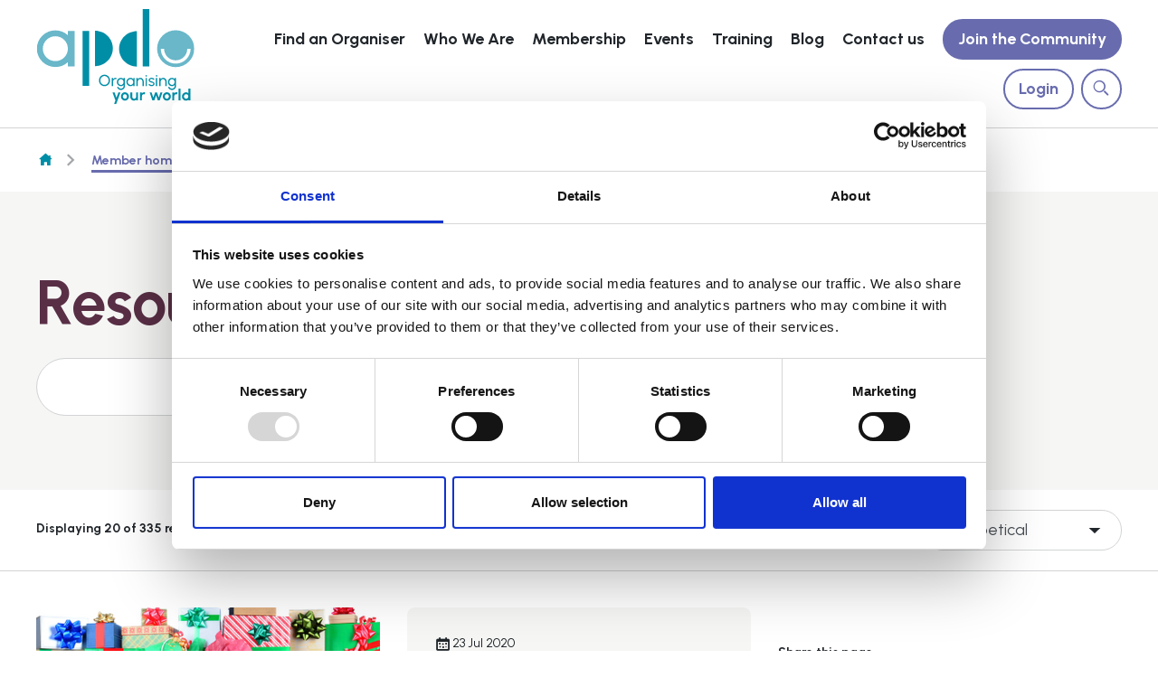

--- FILE ---
content_type: text/html;charset=UTF-8
request_url: https://www.apdo.co.uk/crm-member-homepage/resource-library.html?topics=family
body_size: 9689
content:
<!DOCTYPE html>
<!--[if lt IE 7]>      <html class="no-js lt-ie10 lt-ie9 lt-ie8 lt-ie7" lang="en"> <![endif]-->
<!--[if IE 7]>         <html class="no-js lt-ie10 lt-ie9 lt-ie8" lang="en"> <![endif]-->
<!--[if IE 8]>         <html class="no-js lt-ie10 lt-ie9" lang="en"> <![endif]-->
<!--[if IE 9]>         <html class="no-js lt-ie10 gt-ie8" lang="en"> <![endif]-->
<!--[if gt IE 9]><!--> <html class="no-js gt-ie8" lang="en"> <!--<![endif]-->
<!--[if lt IE 9]>
  <script src="//html5shiv.googlecode.com/svn/trunk/html5.js"></script>
<![endif]-->
	<head>
<script type="text/javascript" data-cookieconsent="ignore" nonce="e6b1e4063d03800aea2d490626af4834">
    window.dataLayer = window.dataLayer || [];
    function gtag() {
        dataLayer.push(arguments);
    }

    gtag("consent", "default", {
        ad_personalization: "denied",
        ad_storage: "denied",
        ad_user_data: "denied",
        analytics_storage: "denied",
        functionality_storage: "denied",
        personalization_storage: "denied",
        security_storage: "granted",
        wait_for_update: 500
    });

    // Enable ads data redaction by default [optional]
    gtag("set", "ads_data_redaction", true);
    gtag("set", "url_passthrough", true);
</script>

<script id="Cookiebot" src="https://consent.cookiebot.com/uc.js" data-cbid="309594f3-f792-4aa9-9e1c-c835c8080638" data-blockingmode="auto" type="text/javascript" nonce="e6b1e4063d03800aea2d490626af4834"></script>
		

		





	<title>Resource library search  | APDO</title>
<!-- Google Tag Manager -->
<script type="text/javascript" data-cookieconsent="ignore" nonce="e6b1e4063d03800aea2d490626af4834">
(function(w,d,s,l,i){w[l]=w[l]||[];w[l].push({'gtm.start':
new Date().getTime(),event:'gtm.js'});var f=d.getElementsByTagName(s)[0],
j=d.createElement(s),dl=l!='dataLayer'?'&l='+l:'';j.async=true;j.src=
'https://www.googletagmanager.com/gtm.js?id='+i+dl;f.parentNode.insertBefore(j,f);
})(window,document,'script','dataLayer','GTM-TSX6LQ9');
</script>
<!-- End Google Tag Manager -->

<meta name="google-site-verification" content="9AIXAZMiGLTHJCm_8zd-p_TQTaeWqR3SA6AJz6QtCfY" />

	

	

	
		<meta name="author" content="APDO" />
	

	

	<meta name="robots" content="index,follow" />

	



	<meta property="og:title" content="Resource library search" />
	<meta property="og:type"  content="website" />
	<meta property="og:url"   content="https://www.apdo.co.uk/crm-member-homepage/resource-library.html?topics=family" />
	
	
	<meta name="twitter:card" content="summary_large_image" />





		<meta charset="utf-8">
		<!--[if IE]> <meta http-equiv="X-UA-Compatible" content="IE=edge,chrome=1"> <![endif]-->
		<meta name="viewport" content="width=device-width, initial-scale=1, shrink-to-fit=no">

		

	
		<link rel="preconnect" href="//fonts.googleapis.com">
		<link rel="preconnect" href="//fonts.gstatic.com" crossorigin>
	


		<link href="/assets/img/favicon/favicon.ico" type="image/x-icon" rel="shortcut icon" />
<link href="/assets/img/favicon/favicon-96.png" sizes="96x96" type="image/png" rel="icon" />
<link href="/assets/img/favicon/favicon-64.png" sizes="64x64" type="image/png" rel="icon" />
<link href="/assets/img/favicon/favicon-32.png" sizes="32x32" type="image/png" rel="icon" />
<link href="/assets/img/favicon/favicon-16.png" sizes="16x16" type="image/png" rel="icon" />
<link href="/assets/img/favicon/apple-icon.png" type="image/png" rel="apple-touch-icon" />
<link href="/assets/img/favicon/apple-icon-180x180.png" sizes="180x180" type="image/png" rel="apple-touch-icon" />
<link href="/assets/img/favicon/apple-icon-167x167.png" sizes="167x167" type="image/png" rel="apple-touch-icon" />
<link href="/assets/img/favicon/apple-icon-152x152.png" sizes="152x152" type="image/png" rel="apple-touch-icon" />
<link href="/assets/img/favicon/apple-icon-120x120.png" sizes="120x120" type="image/png" rel="apple-touch-icon" />
		<link rel="stylesheet" type="text/css" href="/assets/css/pixl8core/lib/bootstrap.min.css">
<link rel="stylesheet" type="text/css" href="//fonts.googleapis.com/css2?family=Urbanist:ital,wght@0,400;0,700;1,400;1,700&display=swap" async="true">
<link rel="stylesheet" type="text/css" href="/assets/css/pixl8core/core/_f1a4892c.core.min.css">
<link rel="stylesheet" type="text/css" href="/assets/css/core/_0a85756e.core.min.css">
<link rel="stylesheet" type="text/css" href="/preside/system/assets/extension/preside-ext-cookiebot-cookie-control/assets/css/specific/CookieBot/_615fa9ba.CookieBot.min.css">
<link rel="stylesheet" type="text/css" href="/assets/css/specific/core-widgets/_0cf34dab.core-widgets.min.css">
<link rel="stylesheet" type="text/css" href="/assets/css/specific/core-widgets-theme/_d45f7659.core-widgets-theme.min.css">
<link rel="stylesheet" type="text/css" href="/assets/css/specific/resource-library-v2/_7a6d0f97.resource-library-v2.min.css">
<link rel="stylesheet" type="text/css" href="/assets/css/specific/resource-library-theme-v2/_87840c15.resource-library-theme-v2.min.css">
<link rel="stylesheet" type="text/css" href="/preside/system/assets/extension/preside-ext-resource-library/assets/css/specific/resourceLibrary/_de6a8e98.resourceLibrary.min.css">
<link rel="stylesheet" type="text/css" href="/assets/css/specific/socialSharing/_0ec76718.socialSharing.min.css">
<link rel="stylesheet" type="text/css" href="/preside/system/assets/extension/preside-ext-resource-library/assets/css/specific/resource-layout/_5c3df2f4.resource-layout.min.css">
<link rel="stylesheet" type="text/css" href="/preside/system/assets/extension/preside-ext-resource-library/assets/css/specific/resource-loader/_c88ef6a1.resource-loader.min.css">

		

		<style nonce="e6b1e4063d03800aea2d490626af4834">.async-hide { opacity: 0 !important} </style>

		
	</head>

	<body class="preload header-layout-single resource_library_search">
<!-- Google Tag Manager (noscript) -->
<noscript><iframe src="https://www.googletagmanager.com/ns.html?id=GTM-TSX6LQ9"
height="0" width="0" style="display:none;visibility:hidden"></iframe></noscript>
<!-- End Google Tag Manager (noscript) -->
		

		<div id="overlay-background"></div>

		<div class="page-wrapper has-page-banner-image">
			
			


	<header id="site-head" class="header ">

		

		<div class="container">
			<div class="header-inner row-flex">
				<div class="header-inner-fixed-mobile-col header-logo-holder col-8 col-lg-4 align-self-center">
					


	<div class="header-logo">
		<a href="#contents" class="header-accessibility-link">Skip to content</a>
		<a href="https://www.apdo.co.uk" class="header-logo-link">
			<picture>
				<source srcset="/assets/img/logo.svg" media="(max-width: 991px)">
				<img src="/assets/img/logo.svg" alt="APDO&#x20;Logo" class="header-logo-image">
			</picture>
		</a>
	</div>


				</div>

				<div class="header-inner-fixed-mobile-col header-mobile-nav-btn-holder col-4 col-lg-8 d-flex d-lg-none align-items-center justify-content-end">
					
					
					<a href="#" class="header-mobile-nav-btn js-toggle-mobile-menu" aria-label="Show&#x2f;hide&#x20;navigation&#x20;drop&#x20;down">
						<span class="header-mobile-nav-btn-icon"></span>
					</a>
				</div>

				
					<div class="col-12 col-lg-8 main-nav-holder align-items-center justify-content-end">
						
							

	<nav class="main-nav">
		
			

	<div class="main-nav-search ">
		<form action="https://www.apdo.co.uk/site-search.html" method="GET" class="main-nav-search-form" role="search">
			<input type="text" name="q" class="main-nav-search-input" placeholder="Search here" aria-label="Enter&#x20;term&#x20;keys&#x20;to&#x20;search">
			<button class="main-nav-search-btn" aria-label="Submit&#x20;search&#x20;form">
				<span class="font-icon-search1"></span>
			</button>

			<a href="#" class="main-nav-search-toggler js-toggle-main-nav-search" aria-label="Hide&#x20;site&#x20;search&#x20;form">
				<span class="font-icon-close"></span>
			</a>
		</form>
	</div>

		

		<ul class="main-nav-list">
			

			
				


	
		

		
		

		
			<li class="main-nav-item has-sub-nav">
				<a class="main-nav-link" href="https://www.apdo.co.uk/find-an-organiser.html" data-page-id="17F53938-7073-40AB-A259CDDCCC68FA2F">Find an Organiser</a>

				
					<a href="#" class="sub-nav-toggler js-toggle-sub-nav" aria-label="Show&#x2f;hide&#x20;sub&#x20;navigation"></a>

					<ul class="sub-nav">
						


	
		

		
		

		
			<li class="sub-nav-item">
				<a class="sub-nav-link" href="https://www.apdo.co.uk/find-an-organiser/how-we-can-help.html" data-page-id="9FB1F7F3-266E-494E-9104598C4D040152">How We Can Help</a>

				
			</li>
		
	
		

		
		

		
			<li class="sub-nav-item">
				<a class="sub-nav-link" href="https://www.apdo.co.uk/find-an-organiser/specialist-services.html" data-page-id="6EE31906-D042-4797-98C824CB359A7DAD">Specialist Services</a>

				
			</li>
		
	
		

		
		

		
			<li class="sub-nav-item">
				<a class="sub-nav-link" href="https://www.apdo.co.uk/find-an-organiser/international-member-listing.html" data-page-id="9D0993C5-2F3C-4C87-A267F681A8841DEE">International Members</a>

				
			</li>
		
	
		

		
		

		
			<li class="sub-nav-item">
				<a class="sub-nav-link" href="https://www.apdo.co.uk/find-an-organiser/members-books.html" data-page-id="98E13392-0820-4D31-A964CB21703CD57A">Members' Books</a>

				
			</li>
		
	

					</ul>
				
			</li>
		
	
		

		
		

		
			<li class="main-nav-item has-sub-nav">
				<a class="main-nav-link" href="https://www.apdo.co.uk/who-we-are.html" data-page-id="7EDC89DE-4E46-462D-BB8A96D661CF4528">Who We Are</a>

				
					<a href="#" class="sub-nav-toggler js-toggle-sub-nav" aria-label="Show&#x2f;hide&#x20;sub&#x20;navigation"></a>

					<ul class="sub-nav">
						


	
		

		
		

		
			<li class="sub-nav-item">
				<a class="sub-nav-link" href="https://www.apdo.co.uk/who-we-are/our-board.html" data-page-id="68DA9CCA-3EE8-40F8-BD06F7F4979B76A5">Our Board</a>

				
			</li>
		
	
		

		
		

		
			<li class="sub-nav-item">
				<a class="sub-nav-link" href="https://www.apdo.co.uk/who-we-are/our-volunteers.html" data-page-id="973028C8-4C0A-4601-8A8784C451D28797">Our Volunteers</a>

				
			</li>
		
	
		

		
		

		
			<li class="sub-nav-item">
				<a class="sub-nav-link" href="https://www.apdo.co.uk/who-we-are/our-friends-and-partners.html" data-page-id="40F81BFD-426E-46C1-8EA137C9666B5F13">Our Friends and Partners</a>

				
			</li>
		
	
		

		
		

		
			<li class="sub-nav-item">
				<a class="sub-nav-link" href="https://www.apdo.co.uk/who-we-are/code-of-ethics.html" data-page-id="5FDBA8B5-3EEC-4367-9E7CFB33BD5BCFA8">Code of Ethics</a>

				
			</li>
		
	
		

		
		

		
			<li class="sub-nav-item">
				<a class="sub-nav-link" href="https://www.apdo.co.uk/who-we-are/donate-a-day.html" data-page-id="19FD7B54-185D-41B2-B50FCF51EF4163C7">Donate A Day </a>

				
			</li>
		
	

					</ul>
				
			</li>
		
	
		

		
		

		
			<li class="main-nav-item has-mega-menu">
				<a class="main-nav-link" href="https://www.apdo.co.uk/membership.html" data-page-id="11EE9A9F-1E3A-48BA-8F2872FAAC846E9C">Membership</a>

				<a href="#" class="sub-nav-toggler js-toggle-mega-menu" aria-label="Show&#x2f;hide&#x20;sub&#x20;navigation"></a>

				<div class="mega-menu">

					

					
						<ul class="sub-nav">
							


	
		

		
		

		
			<li class="sub-nav-item">
				<a class="sub-nav-link" href="https://www.apdo.co.uk/membership/types-and-fees.html" data-page-id="F4CCC2A5-E1C5-45D2-9E14DD4873304D4E">Membership Types and Fees</a>

				
			</li>
		
	
		

		
		

		
			<li class="sub-nav-item">
				<a class="sub-nav-link" href="https://www.apdo.co.uk/membership/join-online.html" data-page-id="8174F38A-4067-4D77-B20ED2BD23598F9C">Join the Community</a>

				
			</li>
		
	
		

		
		

		
			<li class="sub-nav-item">
				<a class="sub-nav-link" href="https://www.apdo.co.uk/membership/conditions-of-membership.html" data-page-id="8B21BDDF-4EC8-45AE-96EE8CBF67C10CB3">Conditions of Membership</a>

				
			</li>
		
	
		

		
		

		
			<li class="sub-nav-item">
				<a class="sub-nav-link" href="https://www.apdo.co.uk/membership/business-membership.html" data-page-id="51EA5005-36A8-41D6-A80F4117D99F9ECD">Business Membership</a>

				
			</li>
		
	

						</ul>
					

					

					

	<div class="article">
		
			<a href="https://www.apdo.co.uk/membership/join-online.html" class="article-image-holder">
				


	<img src="https://www.apdo.co.uk/static/97be1172-746d-4873-8e76a2733ad725c1/megamenuimage_a1148e265142707eacf0ce7677a0ab20_4a7c7e45a350/Community-Small-Purple.png"
		 alt="Community Small Purple.png"
		
		 class="article-image"
	/>

			</a>
		

		<div class="article-content">
			
				<h3 class="article-heading">
					<a href="https://www.apdo.co.uk/membership/join-online.html" class="article-heading-link">Join the Community</a>
				</h3>
			

			
				<p class="article-text">Become a member of APDO today and connect with other organisers</p>
			

			
		</div>
	</div>

				</div>
			</li>
		
	
		

		
		

		
			<li class="main-nav-item has-mega-menu">
				<a class="main-nav-link" href="https://www.apdo.co.uk/conference-and-events.html" data-page-id="AB91D207-7A5A-4727-8394414F6DB44488">Events</a>

				<a href="#" class="sub-nav-toggler js-toggle-mega-menu" aria-label="Show&#x2f;hide&#x20;sub&#x20;navigation"></a>

				<div class="mega-menu">

					

					
						<ul class="sub-nav">
							


	
		
			


	
		

		
		

		
			<li class="sub-nav-item">
				<a class="sub-nav-link" href="https://www.apdo.co.uk/conference-and-events/apdo-conference-2026.html" data-page-id="C6AF6C85-59E9-48A9-87D272ACAD9E352E">APDO Conference 2026</a>

				
			</li>
		
	

			
		

		
		

		
			<li class="sub-nav-item">
				<a class="sub-nav-link" href="https://www.apdo.co.uk/conference-and-events/spring-clearing-week.html" data-page-id="40A82642-39B0-41C9-98B5343097EB010D">Spring Clearing Week</a>

				
			</li>
		
	
		

		
		

		
			<li class="sub-nav-item">
				<a class="sub-nav-link" href="https://www.apdo.co.uk/conference-and-events/world-organising-day.html" data-page-id="B0A64788-4C8C-4A58-8C66F80EDA2E1BD6">World Organising Day</a>

				
			</li>
		
	
		

		
		

		
			<li class="sub-nav-item">
				<a class="sub-nav-link" href="https://www.apdo.co.uk/conference-and-events/national-organising-week.html" data-page-id="01C15117-AC07-4A1C-95A759DD997EE196">National Organising Week</a>

				
			</li>
		
	
		

		
		

		
			<li class="sub-nav-item">
				<a class="sub-nav-link" href="https://www.apdo.co.uk/conference-and-events/home-life-and-you-live.html" data-page-id="8A23D1BF-630D-4F6F-84D82E6D2F2F4BAE">Home, Life & You Live</a>

				
			</li>
		
	

						</ul>
					

					

					

	<div class="article">
		
			<a href="https://www.apdo.co.uk/conference-and-events/apdo-conference-2026.html" class="article-image-holder">
				


	<img src="https://www.apdo.co.uk/static/abbb6457-ac2d-4e28-a48ddf8b95bb9e44/megamenuimage_a1148e265142707eacf0ce7677a0ab20_4a7c7e45a350/2026-Conference-Logo.png"
		 alt="2026 Conference Logo.png"
		
		 class="article-image"
	/>

			</a>
		

		<div class="article-content">
			
				<h3 class="article-heading">
					<a href="https://www.apdo.co.uk/conference-and-events/apdo-conference-2026.html" class="article-heading-link">APDO Conference 2026</a>
				</h3>
			

			
				<p class="article-text">The Organisers' Conference - Wherever you are in your Professional Organising journey, or if you're simply curious about our world, you're invited to join us for two inspiring days of learning, connection and community. </p>
			

			
				<p class="article-meta"><a href="https://www.apdo.co.uk/conference-and-events/apdo-conference-2026.html" class="article-link">Find out more</a></p>
			
		</div>
	</div>

				</div>
			</li>
		
	
		

		
		

		
			<li class="main-nav-item has-sub-nav">
				<a class="main-nav-link" href="https://www.apdo.co.uk/training.html" data-page-id="A4796C89-B2FC-44CB-90BD6B4204FB64CC">Training</a>

				
					<a href="#" class="sub-nav-toggler js-toggle-sub-nav" aria-label="Show&#x2f;hide&#x20;sub&#x20;navigation"></a>

					<ul class="sub-nav">
						


	
		

		
		

		
			<li class="sub-nav-item">
				<a class="sub-nav-link" href="https://www.apdo.co.uk/training/mentoring-scheme.html" data-page-id="712C4117-508E-48FF-BEFB3A41F6619645">Mentoring</a>

				
			</li>
		
	
		

		
		

		
			<li class="sub-nav-item">
				<a class="sub-nav-link" href="https://www.apdo.co.uk/training/starting-a-professional-organising-business.html" data-page-id="30E15369-524B-4AA7-964F36CDAB887BD6">Starting a Professional Organising Business</a>

				
			</li>
		
	
		

		
		

		
			<li class="sub-nav-item">
				<a class="sub-nav-link" href="https://www.apdo.co.uk/training/a-collaborative-approach-to-complex-situations.html" data-page-id="027FEB31-E830-4094-99353CE7D14B6DFB">A Collaborative Approach to Complex Situations</a>

				
			</li>
		
	
		

		
		

		
			<li class="sub-nav-item">
				<a class="sub-nav-link" href="https://www.apdo.co.uk/training/effective-listening.html" data-page-id="57390E1B-A426-48D7-B1867542D779520D">Effective Listening</a>

				
			</li>
		
	
		

		
		

		
			<li class="sub-nav-item">
				<a class="sub-nav-link" href="https://www.apdo.co.uk/training/paperwork-simplified.html" data-page-id="A153B529-83CB-4A15-8F0BB07A6BBE9BD4">Paperwork Simplified</a>

				
			</li>
		
	
		

		
		

		
			<li class="sub-nav-item">
				<a class="sub-nav-link" href="https://www.apdo.co.uk/training/introduction-to-hoarding-behaviour.html" data-page-id="712559C5-F848-4A0A-B90CF2458E18018C">Introduction to Hoarding Behaviour</a>

				
			</li>
		
	
		

		
		

		
			<li class="sub-nav-item">
				<a class="sub-nav-link" href="https://www.apdo.co.uk/training/hoarding-resources.html" data-page-id="36C53CEC-0792-4DB0-9E23B5A7F95BB721">Hoarding Resources</a>

				
			</li>
		
	
		

		
		

		
			<li class="sub-nav-item">
				<a class="sub-nav-link" href="https://www.apdo.co.uk/training/conference-workshops-2023.html" data-page-id="D1D6C4FB-8F57-4C96-9EF0E8342DFFB245">2023 Conference Recordings</a>

				
			</li>
		
	
		

		
		

		
			<li class="sub-nav-item">
				<a class="sub-nav-link" href="https://www.apdo.co.uk/training/2024-conference-recordings.html" data-page-id="30D1ADD3-5754-4EF2-8FD5733928AB135F">2024 Conference Recordings</a>

				
			</li>
		
	
		

		
		

		
			<li class="sub-nav-item">
				<a class="sub-nav-link" href="https://www.apdo.co.uk/training/training-faqs.html" data-page-id="A7F819C3-FB68-4F8F-863D1D8A51B7210F">Training FAQs</a>

				
			</li>
		
	

					</ul>
				
			</li>
		
	
		

		
		

		
			<li class="main-nav-item">
				<a class="main-nav-link" href="https://www.apdo.co.uk/blog.html" data-page-id="60B3AC71-7294-4292-8D6AC68479C80646">Blog</a>

				
			</li>
		
	
		

		
		

		
			<li class="main-nav-item">
				<a class="main-nav-link" href="https://www.apdo.co.uk/contact-us.html" data-page-id="D09C5DFC-F42E-4D9A-B6644961D90D5177">Contact us</a>

				
			</li>
		
	

			

			
				

				
					

	

	


	
		<li class="main-nav-item is-btn is-half-width ">
			<a class="btn btn-join" href="https://www.apdo.co.uk/membership/join-online.html">Join the Community</a>
		</li>
	


	
		<li class="main-nav-item is-btn is-half-width ">
			<a class="btn btn-login btn-bordered" href="https://www.apdo.co.uk/login.html">Login</a>
		</li>
	

				

				
			

			
				<li class="main-nav-item is-search is-btn">
					<a class="btn btn-secondary js-toggle-main-nav-search" href="#" aria-label="Show&#x20;site&#x20;search&#x20;form">
						<span class="main-nav-link-icon font-icon-search"></span>
					</a>
				</li>
			

			
		</ul>
	</nav>

						
					</div>
				
			</div>
		</div>

		
	</header>


			


	


	
		
	<div class="breadcrumb-row">
		<div class="container">
			<ol class="breadcrumb">
				<li class="breadcrumb-item is-label">You are here:</li>
				

	
		

		<li class="breadcrumb-item ">
			
				<a class="breadcrumb-link" href="https://www.apdo.co.uk/">Homepage</a>
			
		</li>
	
		

		<li class="breadcrumb-item ">
			
				<a class="breadcrumb-link" href="https://www.apdo.co.uk/crm-member-homepage.html">Member homepage</a>
			
		</li>
	
		

		<li class="breadcrumb-item active">
			
				Resource library search
			
		</li>
	



			</ol>
		</div>
	</div>

	

	<div class="page-banner standard-page-banner ">
		

		

		
			<div class="page-banner-content">
				<div class="container ">
					<div class="row-flex">
						<div class="page-banner-content-main col-12 " >
							

							
								<h1 class="page-banner-content-title">Resource library search</h1>
							

							

							
								

	<form action="https://www.apdo.co.uk/crm-member-homepage/resource-library.html" method="get" class="form-search mod-inline page-banner-content-form" role="search" >
		<div class="form-group">
			<input id="txt-form-search" type="text" name="searchQuery" value="" class="form-control form-search-text js-filter-input js-resource-auto-complete" placeholder="" aria-label="Enter term keys to search" >
			<button class="form-search-btn" aria-label="Submit search form" ><span class="font-icon-search"></span></button>
		</div>
	</form>

							
						</div>
						
					</div>
				</div>
			</div>
		
	</div>

	


	
		

	<div class="results-count">
		<div class="container">
			<div class="row">

				<div class="col-xs-12 col-md-6 col-sm-4">
					<div id="results-count-text" class="results-count-text">
						Displaying <span id='results-count-text-count' >20</span> of 335 results
					</div>
				</div>

				<div class="col-xs-12 col-md-6 col-sm-8">
					<div class="results-count-right">
						


	
		<div class="form-sort mod-inline" >

			<div class="form-group" >
				<label for="sortBy" class="form-label" >Sort by:</label>

				<select class="form-control js-filter-input" name="sortBy" id="sortBy">

					
						<option
							value="recent"
							
						>
							Most recent
						</option>
					
						<option
							value="relevance"
							
						>
							Most relevant
						</option>
					
						<option
							value="alphabetical"
							
								selected="selected"
							
						>
							Alphabetical
						</option>
					

				</select>
			</div>
		</div>

	


					</div>
				</div>

			</div>
		</div>
	</div>

	

	<div class="main-wrapper">
		<div class="contents" id="contents">
			<div class="main-content">
				<div class="resource-library-page">
					<div class="resource-loader hide"></div>
					<div class="container">
						
	
	
	
	
	

	


	
	
	
	
	

	


	
	
	
	
	

	


	
	
	
	
	

	


	
	
	
	
	

	


	
	
	
	
	

	


	
	
	
	
	

	




	


	<div class="row">

		<div class="col-xs-12 col-md-4 pull-right" >

			<aside class="sidebar">
				
				
					<div id="resource-filter" >
						

	<div class="widget widget-filter" >

		<div class="widget-content">

			<div class="collapsible">
				

	

			</div>

		</div>

	</div>

					</div>
				
				
				


	


	<div class="social-sharing-widget ">
		
			<p class="social-sharing-title">Share this page</p>
		
		
			<ul class="social-sharing-list social-sharing-list-icon">
				
					<li class="social-sharing-item">
						<a href="#" class="social-sharing-network social-sharing-network-twitter" title="twitter" data-social="twitter">
							
								<span class="social-sharing-network-icon font-icon-twitter"></span>
							
							
						</a>
					</li>
				
					<li class="social-sharing-item">
						<a href="#" class="social-sharing-network social-sharing-network-linkedin" title="linkedin" data-social="linkedin">
							
								<span class="social-sharing-network-icon font-icon-linkedin"></span>
							
							
						</a>
					</li>
				
					<li class="social-sharing-item">
						<a href="#" class="social-sharing-network social-sharing-network-facebook" title="facebook" data-social="facebook">
							
								<span class="social-sharing-network-icon font-icon-facebook"></span>
							
							
						</a>
					</li>
				
			</ul>
		
	</div>



			</aside>

		</div>

		<div class="col-xs-12 col-md-8 pull-left">
			

			


	


			<div id="result-section" class="result-section" >

				



	

	
	<div class="result-section-active-filter" id="result-section-active-filter"></div>


	
		

	<div class="article-list resource-library-list  article-list-grid mod-grid-2" id="resource-section-list">
		


	
		
		
		
		
		
		

		

		
		

		<article class="article-list-item article-type-article">
			<div class="article-wrapper">
				
				




	<div class="article-img">
		



	


	
		<a href="https://www.apdo.co.uk/resource/blog-221110-a-cost-effective-christmas.html">
			

	<picture>
		
			<source media="(min-width: 992px)" srcset="https://www.apdo.co.uk/static/8ae8a22c-8cdc-43b3-893689b34e571d35/resourcegridlistingimage992_78d5ef0710777426d9a12c477196c33e_4a7c7e45a350/Dec-2020-Blog-ho-ho-no-its-christmas-gift-pile.png">
		
			<source media="(min-width: 768px)" srcset="https://www.apdo.co.uk/static/8ae8a22c-8cdc-43b3-893689b34e571d35/resourcegridlistingimage768_a1700d4b24d502cf3fc659ed39aa8e8a_4a7c7e45a350/Dec-2020-Blog-ho-ho-no-its-christmas-gift-pile.png">
		
			<source media="(min-width: 576px)" srcset="https://www.apdo.co.uk/static/8ae8a22c-8cdc-43b3-893689b34e571d35/resourcegridlistingimage576_b58ed5ba24d88ce91e2e2527e4909e46_4a7c7e45a350/Dec-2020-Blog-ho-ho-no-its-christmas-gift-pile.png">
		
			<source media="(min-width: 481px)" srcset="https://www.apdo.co.uk/static/8ae8a22c-8cdc-43b3-893689b34e571d35/resourcegridlistingimage481_14e6874ce34be97772f6319c879e8a93_4a7c7e45a350/Dec-2020-Blog-ho-ho-no-its-christmas-gift-pile.png">
		

		


	<img src="https://www.apdo.co.uk/static/8ae8a22c-8cdc-43b3-893689b34e571d35/resourcegridlistingimagedefault_4d12532919c64e60a22baf03232bbf94_4a7c7e45a350/Dec-2020-Blog-ho-ho-no-its-christmas-gift-pile.png"
		 alt="Dec 2020-Blog-ho ho no its christmas-gift pile.png"
		
		
	/>


	</picture>

		</a>
	
		
	</div>


<div class="article-details">
	

	


	<div class="article-meta-list">
		

		

		
			<div class="article-meta-list-item mod-published-date">
				<span class="font-icon font-icon-calendar-3"></span> 09 Nov 2022
			</div>
		
	</div>


	<h4 class="article-title">
		
			<a href="https://www.apdo.co.uk/resource/blog-221110-a-cost-effective-christmas.html">
				
				A Cost-Effective Christmas: Presents on a Budget
			</a>
		
	</h4>

	
		<div class="article-teaser">
			<p>How to save money at Christmas with clever gift ideas and budgeting tips from the experts</p>
		</div>
	

	
		



	

		<div class="article-post-meta">
			
				<a href="https://www.apdo.co.uk/crm-member-homepage/resource-library.html?information_type=blog" class="" >Blog</a>
			

			

		</div>

	


	

</div>

			</div>
		</article>
	
		
		
		
		
		
		

		

		
		

		<article class="article-list-item article-type-article">
			<div class="article-wrapper">
				
				





<div class="article-details">
	
		



	

	

	


	<div class="article-meta-list">
		

		

		
			<div class="article-meta-list-item mod-published-date">
				<span class="font-icon font-icon-calendar-3"></span> 23 Jul 2020
			</div>
		
	</div>


	<h4 class="article-title">
		
			<a href="https://www.apdo.co.uk/resource/blog-day-in-the-life-anita-fortes.html">
				
				A day in the life of a professional organiser: Anita Fortes
			</a>
		
	</h4>

	
		<div class="article-teaser">
			<p>An organiser's typical day...</p>
		</div>
	

	
		



	

		<div class="article-post-meta">
			
				<a href="https://www.apdo.co.uk/crm-member-homepage/resource-library.html?information_type=blog" class="" >Blog</a>
			

			

		</div>

	


	

</div>

			</div>
		</article>
	
		
		
		
		
		
		

		

		
		

		<article class="article-list-item article-type-article">
			<div class="article-wrapper">
				
				





<div class="article-details">
	
		



	

	

	


	<div class="article-meta-list">
		

		

		
			<div class="article-meta-list-item mod-published-date">
				<span class="font-icon font-icon-calendar-3"></span> 14 Dec 2017
			</div>
		
	</div>


	<h4 class="article-title">
		
			<a href="https://www.apdo.co.uk/resource/a-look-back-at-national-organising-week-2017.html">
				
				A Look Back At National Organising Week 2017!
			</a>
		
	</h4>

	

	
		



	

		<div class="article-post-meta">
			
				<a href="https://www.apdo.co.uk/crm-member-homepage/resource-library.html?information_type=blog" class="" >Blog</a>
			

			

		</div>

	


	

</div>

			</div>
		</article>
	
		
		
		
		
		
		

		

		
		

		<article class="article-list-item article-type-article">
			<div class="article-wrapper">
				
				





<div class="article-details">
	
		



	

	

	


	<div class="article-meta-list">
		

		

		
			<div class="article-meta-list-item mod-published-date">
				<span class="font-icon font-icon-calendar-3"></span> 13 Nov 2020
			</div>
		
	</div>


	<h4 class="article-title">
		
			<a href="https://www.apdo.co.uk/resource/blog-now-2020-review.html">
				
				A look back at National Organising Week 2020
			</a>
		
	</h4>

	
		<div class="article-teaser">
			<p>A review of this year's campaign</p>
		</div>
	

	
		



	

		<div class="article-post-meta">
			
				<a href="https://www.apdo.co.uk/crm-member-homepage/resource-library.html?information_type=blog" class="" >Blog</a>
			

			

		</div>

	


	

</div>

			</div>
		</article>
	
		
		
		
		
		
		

		

		
		

		<article class="article-list-item article-type-article">
			<div class="article-wrapper">
				
				





<div class="article-details">
	
		



	

	

	


	<div class="article-meta-list">
		

		

		
			<div class="article-meta-list-item mod-published-date">
				<span class="font-icon font-icon-calendar-3"></span> 15 May 2019
			</div>
		
	</div>


	<h4 class="article-title">
		
			<a href="https://www.apdo.co.uk/resource/blog-professional-organisers-at-ikea-greenwich.html">
				
				A match made in organising heaven
			</a>
		
	</h4>

	

	
		



	

		<div class="article-post-meta">
			
				<a href="https://www.apdo.co.uk/crm-member-homepage/resource-library.html?information_type=blog" class="" >Blog</a>
			

			

		</div>

	


	

</div>

			</div>
		</article>
	
		
		
		
		
		
		

		

		
		

		<article class="article-list-item article-type-article">
			<div class="article-wrapper">
				
				





<div class="article-details">
	
		



	

	

	


	<div class="article-meta-list">
		

		

		
			<div class="article-meta-list-item mod-published-date">
				<span class="font-icon font-icon-calendar-3"></span> 31 Mar 2021
			</div>
		
	</div>


	<h4 class="article-title">
		
			<a href="https://www.apdo.co.uk/resource/blog-210331-messy-home-stressy-home.html">
				
				A messy home is a stressy home
			</a>
		
	</h4>

	
		<div class="article-teaser">
			<p>APDO member Diana Spellman shares her research into the connection between clutter and stress</p>
		</div>
	

	
		



	

		<div class="article-post-meta">
			
				<a href="https://www.apdo.co.uk/crm-member-homepage/resource-library.html?information_type=blog" class="" >Blog</a>
			

			

		</div>

	


	

</div>

			</div>
		</article>
	
		
		
		
		
		
		

		

		
		

		<article class="article-list-item article-type-article">
			<div class="article-wrapper">
				
				




	<div class="article-img">
		



	


	
		<a href="https://www.apdo.co.uk/resource/blog-010626-compulsive-shopping.html">
			

	<picture>
		
			<source media="(min-width: 992px)" srcset="https://www.apdo.co.uk/static/6fc777f7-9079-4737-b2e35452a8b6baee/resourcegridlistingimage992_78d5ef0710777426d9a12c477196c33e_4a7c7e45a350/Jan-2026-COVER-blog-compulsive-shopping.png">
		
			<source media="(min-width: 768px)" srcset="https://www.apdo.co.uk/static/6fc777f7-9079-4737-b2e35452a8b6baee/resourcegridlistingimage768_a1700d4b24d502cf3fc659ed39aa8e8a_4a7c7e45a350/Jan-2026-COVER-blog-compulsive-shopping.png">
		
			<source media="(min-width: 576px)" srcset="https://www.apdo.co.uk/static/6fc777f7-9079-4737-b2e35452a8b6baee/resourcegridlistingimage576_b58ed5ba24d88ce91e2e2527e4909e46_4a7c7e45a350/Jan-2026-COVER-blog-compulsive-shopping.png">
		
			<source media="(min-width: 481px)" srcset="https://www.apdo.co.uk/static/6fc777f7-9079-4737-b2e35452a8b6baee/resourcegridlistingimage481_14e6874ce34be97772f6319c879e8a93_4a7c7e45a350/Jan-2026-COVER-blog-compulsive-shopping.png">
		

		


	<img src="https://www.apdo.co.uk/static/6fc777f7-9079-4737-b2e35452a8b6baee/resourcegridlistingimagedefault_4d12532919c64e60a22baf03232bbf94_4a7c7e45a350/Jan-2026-COVER-blog-compulsive-shopping.png"
		 alt="Jan-2026-COVER-blog-compulsive-shopping.png"
		
		
	/>


	</picture>

		</a>
	
		
	</div>


<div class="article-details">
	

	


	<div class="article-meta-list">
		

		

		
			<div class="article-meta-list-item mod-published-date">
				<span class="font-icon font-icon-calendar-3"></span> 06 Jan 2026
			</div>
		
	</div>


	<h4 class="article-title">
		
			<a href="https://www.apdo.co.uk/resource/blog-010626-compulsive-shopping.html">
				
				‘Add to Basket’  - The Hidden Costs of Compulsive Shopping 
			</a>
		
	</h4>

	
		<div class="article-teaser">
			<p>Learn more about compulsive shopping and sustainable strategies to help you regain control.</p>
		</div>
	

	
		



	

		<div class="article-post-meta">
			
				<a href="https://www.apdo.co.uk/crm-member-homepage/resource-library.html?information_type=blog" class="" >Blog</a>
			

			

		</div>

	


	

</div>

			</div>
		</article>
	
		
		
		
		
		
		

		

		
		

		<article class="article-list-item article-type-article">
			<div class="article-wrapper">
				
				





<div class="article-details">
	
		



	

	

	


	<div class="article-meta-list">
		

		

		
			<div class="article-meta-list-item mod-published-date">
				<span class="font-icon font-icon-calendar-3"></span> 23 Oct 2020
			</div>
		
	</div>


	<h4 class="article-title">
		
			<a href="https://www.apdo.co.uk/resource/blog-adhd-awareness-month.html">
				
				ADHD Awareness Month (Attention Deficit Hyperactivity Disorder)
			</a>
		
	</h4>

	
		<div class="article-teaser">
			<p>ADHD Awareness Month</p>
		</div>
	

	
		



	

		<div class="article-post-meta">
			
				<a href="https://www.apdo.co.uk/crm-member-homepage/resource-library.html?information_type=blog" class="" >Blog</a>
			

			

		</div>

	


	

</div>

			</div>
		</article>
	
		
		
		
		
		
		

		

		
		

		<article class="article-list-item article-type-article">
			<div class="article-wrapper">
				
				





<div class="article-details">
	
		



	

	

	


	<div class="article-meta-list">
		

		

		
			<div class="article-meta-list-item mod-published-date">
				<span class="font-icon font-icon-calendar-3"></span> 30 Oct 2020
			</div>
		
	</div>


	<h4 class="article-title">
		
			<a href="https://www.apdo.co.uk/resource/blog-adhd-members-experience.html">
				
				ADHD Awareness Month: APDO members share their experiences of ADHD
			</a>
		
	</h4>

	
		<div class="article-teaser">
			<p>Professional organising & ADHD</p>
		</div>
	

	
		



	

		<div class="article-post-meta">
			
				<a href="https://www.apdo.co.uk/crm-member-homepage/resource-library.html?information_type=blog" class="" >Blog</a>
			

			

		</div>

	


	

</div>

			</div>
		</article>
	
		
		
		
		
		
		

		

		
		

		<article class="article-list-item article-type-article">
			<div class="article-wrapper">
				
				




	<div class="article-img">
		



	


	
		<a href="https://www.apdo.co.uk/resource/blog-211105-paperless-at-home.html">
			

	<picture>
		
			<source media="(min-width: 992px)" srcset="https://www.apdo.co.uk/static/fed7a7c9-5176-422e-93ba5f4acde7580c/resourcegridlistingimage992_78d5ef0710777426d9a12c477196c33e_4a7c7e45a350/Nov-2021-blog-going-paperless-at-home-notebook-laptop.jpg">
		
			<source media="(min-width: 768px)" srcset="https://www.apdo.co.uk/static/fed7a7c9-5176-422e-93ba5f4acde7580c/resourcegridlistingimage768_a1700d4b24d502cf3fc659ed39aa8e8a_4a7c7e45a350/Nov-2021-blog-going-paperless-at-home-notebook-laptop.jpg">
		
			<source media="(min-width: 576px)" srcset="https://www.apdo.co.uk/static/fed7a7c9-5176-422e-93ba5f4acde7580c/resourcegridlistingimage576_b58ed5ba24d88ce91e2e2527e4909e46_4a7c7e45a350/Nov-2021-blog-going-paperless-at-home-notebook-laptop.jpg">
		
			<source media="(min-width: 481px)" srcset="https://www.apdo.co.uk/static/fed7a7c9-5176-422e-93ba5f4acde7580c/resourcegridlistingimage481_14e6874ce34be97772f6319c879e8a93_4a7c7e45a350/Nov-2021-blog-going-paperless-at-home-notebook-laptop.jpg">
		

		


	<img src="https://www.apdo.co.uk/static/fed7a7c9-5176-422e-93ba5f4acde7580c/resourcegridlistingimagedefault_4d12532919c64e60a22baf03232bbf94_4a7c7e45a350/Nov-2021-blog-going-paperless-at-home-notebook-laptop.jpg"
		 alt="Nov 2021-blog-going paperless at home-notebook laptop-.jpg"
		
		
	/>


	</picture>

		</a>
	
		
	</div>


<div class="article-details">
	

	


	<div class="article-meta-list">
		

		

		
			<div class="article-meta-list-item mod-published-date">
				<span class="font-icon font-icon-calendar-3"></span> 05 Nov 2021
			</div>
		
	</div>


	<h4 class="article-title">
		
			<a href="https://www.apdo.co.uk/resource/blog-211105-paperless-at-home.html">
				
				All you need to know about going paperless at home
			</a>
		
	</h4>

	
		<div class="article-teaser">
			<p>Discover 5 steps you could take to reduce your paper consumption at home</p>
		</div>
	

	
		



	

		<div class="article-post-meta">
			
				<a href="https://www.apdo.co.uk/crm-member-homepage/resource-library.html?information_type=blog" class="" >Blog</a>
			

			

		</div>

	


	

</div>

			</div>
		</article>
	
		
		
		
		
		
		

		

		
		

		<article class="article-list-item article-type-article">
			<div class="article-wrapper">
				
				





<div class="article-details">
	
		



	

	

	


	<div class="article-meta-list">
		

		

		
			<div class="article-meta-list-item mod-published-date">
				<span class="font-icon font-icon-calendar-3"></span> 22 Apr 2021
			</div>
		
	</div>


	<h4 class="article-title">
		
			<a href="https://www.apdo.co.uk/resource/blog-insight-into-hoarding.html">
				
				An insight into hoarding behaviour
			</a>
		
	</h4>

	
		<div class="article-teaser">
			<p>Jo Cooke talks about hoarding</p>
		</div>
	

	
		



	

		<div class="article-post-meta">
			
				<a href="https://www.apdo.co.uk/crm-member-homepage/resource-library.html?information_type=blog" class="" >Blog</a>
			

			

		</div>

	


	

</div>

			</div>
		</article>
	
		
		
		
		
		
		

		

		
		

		<article class="article-list-item article-type-article">
			<div class="article-wrapper">
				
				





<div class="article-details">
	
		



	

	

	


	<div class="article-meta-list">
		

		

		
			<div class="article-meta-list-item mod-published-date">
				<span class="font-icon font-icon-calendar-3"></span> 15 Dec 2019
			</div>
		
	</div>


	<h4 class="article-title">
		
			<a href="https://www.apdo.co.uk/resource/blog-an-organisers-conference-in-canada-eh.html">
				
				An Organisers' Conference in Canada, Eh?
			</a>
		
	</h4>

	

	
		



	

		<div class="article-post-meta">
			
				<a href="https://www.apdo.co.uk/crm-member-homepage/resource-library.html?information_type=blog" class="" >Blog</a>
			

			

		</div>

	


	

</div>

			</div>
		</article>
	
		
		
		
		
		
		

		

		
		

		<article class="article-list-item article-type-article">
			<div class="article-wrapper">
				
				





<div class="article-details">
	
		



	

	

	


	<div class="article-meta-list">
		

		

		
			<div class="article-meta-list-item mod-published-date">
				<span class="font-icon font-icon-calendar-3"></span> 04 Aug 2021
			</div>
		
	</div>


	<h4 class="article-title">
		
			<a href="https://www.apdo.co.uk/resource/blog-210804-apdo-book-club-reads-2021.html">
				
				APDO Book Club Reads 2021
			</a>
		
	</h4>

	

	
		



	

		<div class="article-post-meta">
			
				<a href="https://www.apdo.co.uk/crm-member-homepage/resource-library.html?information_type=blog" class="" >Blog</a>
			

			

		</div>

	


	

</div>

			</div>
		</article>
	
		
		
		
		
		
		

		

		
		

		<article class="article-list-item article-type-article">
			<div class="article-wrapper">
				
				





<div class="article-details">
	
		



	

	

	


	<div class="article-meta-list">
		

		

		
			<div class="article-meta-list-item mod-published-date">
				<span class="font-icon font-icon-calendar-3"></span> 27 Oct 2020
			</div>
		
	</div>


	<h4 class="article-title">
		
			<a href="https://www.apdo.co.uk/resource/blog-making-space-sarah-tierney.html">
				
				APDO Book Club: "Making Space" by Sarah Tierney
			</a>
		
	</h4>

	
		<div class="article-teaser">
			<p>A novel about decluttering</p>
		</div>
	

	
		



	

		<div class="article-post-meta">
			
				<a href="https://www.apdo.co.uk/crm-member-homepage/resource-library.html?information_type=blog" class="" >Blog</a>
			

			

		</div>

	


	

</div>

			</div>
		</article>
	
		
		
		
		
		
		

		

		
		

		<article class="article-list-item article-type-article">
			<div class="article-wrapper">
				
				





<div class="article-details">
	
		



	

	

	


	<div class="article-meta-list">
		

		

		
			<div class="article-meta-list-item mod-published-date">
				<span class="font-icon font-icon-calendar-3"></span> 05 Mar 2018
			</div>
		
	</div>


	<h4 class="article-title">
		
			<a href="https://www.apdo.co.uk/resource/apdo-conference-2018-home-sweet-home-announced-as-key-sponsor.html">
				
				APDO Conference 2018 - Home Sweet Home announced as key sponsor
			</a>
		
	</h4>

	

	
		



	

		<div class="article-post-meta">
			
				<a href="https://www.apdo.co.uk/crm-member-homepage/resource-library.html?information_type=blog" class="" >Blog</a>
			

			

		</div>

	


	

</div>

			</div>
		</article>
	
		
		
		
		
		
		

		

		
		

		<article class="article-list-item article-type-article">
			<div class="article-wrapper">
				
				





<div class="article-details">
	
		



	

	

	


	<div class="article-meta-list">
		

		

		
			<div class="article-meta-list-item mod-published-date">
				<span class="font-icon font-icon-calendar-3"></span> 09 Apr 2018
			</div>
		
	</div>


	<h4 class="article-title">
		
			<a href="https://www.apdo.co.uk/resource/apdo-conference-2018-a-review.html">
				
				APDO Conference 2018: A review
			</a>
		
	</h4>

	

	
		



	

		<div class="article-post-meta">
			
				<a href="https://www.apdo.co.uk/crm-member-homepage/resource-library.html?information_type=blog" class="" >Blog</a>
			

			

		</div>

	


	

</div>

			</div>
		</article>
	
		
		
		
		
		
		

		

		
		

		<article class="article-list-item article-type-article">
			<div class="article-wrapper">
				
				





<div class="article-details">
	
		



	

	

	


	<div class="article-meta-list">
		

		

		
			<div class="article-meta-list-item mod-published-date">
				<span class="font-icon font-icon-calendar-3"></span> 18 Mar 2021
			</div>
		
	</div>


	<h4 class="article-title">
		
			<a href="https://www.apdo.co.uk/resource/blog-apdo-conference-2021.html">
				
				APDO Conference 2021: "The Future's Re-Organised" What's it all about?
			</a>
		
	</h4>

	
		<div class="article-teaser">
			<p>Why you should attend the organising event of the year!</p>
		</div>
	

	
		



	

		<div class="article-post-meta">
			
				<a href="https://www.apdo.co.uk/crm-member-homepage/resource-library.html?information_type=blog" class="" >Blog</a>
			

			

		</div>

	


	

</div>

			</div>
		</article>
	
		
		
		
		
		
		

		

		
		

		<article class="article-list-item article-type-document">
			<div class="article-wrapper">
				
				





<div class="article-details">
	
		



	

	

	


	<div class="article-meta-list">
		

		

		
			<div class="article-meta-list-item mod-published-date">
				<span class="font-icon font-icon-calendar-3"></span> 13 Aug 2025
			</div>
		
	</div>


	<h4 class="article-title">
		
			<a href="https://www.apdo.co.uk/resource/apdo-conference-speaker-application-form-.html">
				
					<span class='font-icon font-icon-general'></span>
				
				APDO conference 2026 - Speaker Application Form 
			</a>
		
	</h4>

	

	
		



	


	

</div>

			</div>
		</article>
	
		
		
		
		
		
		

		

		
			
		
		

		<article class="article-list-item article-type-document is-restricted">
			<div class="article-wrapper">
				
				




	<div class="article-img">
		



	
		<div class="resource-label resource-restricted">
			<span class='resource-label-icon font-icon font-icon-padlock'></span>
			<span class="resource-label-text">Members only</span>
		</div>
	


	
		<a href="https://www.apdo.co.uk/resource/apdo-logo.html">
			

	<picture>
		
			<source media="(min-width: 992px)" srcset="https://www.apdo.co.uk/static/c69a4e82-c5c2-4f0c-93e67aac85c14dcc/resourcegridlistingimage992_78d5ef0710777426d9a12c477196c33e_4a7c7e45a350/APDO-Logo-with-Strapline-for-Members.png">
		
			<source media="(min-width: 768px)" srcset="https://www.apdo.co.uk/static/c69a4e82-c5c2-4f0c-93e67aac85c14dcc/resourcegridlistingimage768_a1700d4b24d502cf3fc659ed39aa8e8a_4a7c7e45a350/APDO-Logo-with-Strapline-for-Members.png">
		
			<source media="(min-width: 576px)" srcset="https://www.apdo.co.uk/static/c69a4e82-c5c2-4f0c-93e67aac85c14dcc/resourcegridlistingimage576_b58ed5ba24d88ce91e2e2527e4909e46_4a7c7e45a350/APDO-Logo-with-Strapline-for-Members.png">
		
			<source media="(min-width: 481px)" srcset="https://www.apdo.co.uk/static/c69a4e82-c5c2-4f0c-93e67aac85c14dcc/resourcegridlistingimage481_14e6874ce34be97772f6319c879e8a93_4a7c7e45a350/APDO-Logo-with-Strapline-for-Members.png">
		

		


	<img src="https://www.apdo.co.uk/static/c69a4e82-c5c2-4f0c-93e67aac85c14dcc/resourcegridlistingimagedefault_4d12532919c64e60a22baf03232bbf94_4a7c7e45a350/APDO-Logo-with-Strapline-for-Members.png"
		 alt="APDO Logo with Strapline for Members"
		
		
	/>


	</picture>

		</a>
	
		
	</div>


<div class="article-details">
	

	


	<div class="article-meta-list">
		

		

		
			<div class="article-meta-list-item mod-published-date">
				<span class="font-icon font-icon-calendar-3"></span> 30 Jan 2024
			</div>
		
	</div>


	<h4 class="article-title">
		
			<a href="https://www.apdo.co.uk/resource/apdo-logo.html">
				
					<span class='font-icon font-icon-general'></span>
				
				APDO Logo
			</a>
		
	</h4>

	

	
		



	

		<div class="article-post-meta">
			
				<a href="https://www.apdo.co.uk/crm-member-homepage/resource-library.html?information_type=logos" class="" >Logos</a>
			

			

		</div>

	


	

</div>

			</div>
		</article>
	
		
		
		
		
		
		

		

		
		

		<article class="article-list-item article-type-article">
			<div class="article-wrapper">
				
				





<div class="article-details">
	
		



	

	

	


	<div class="article-meta-list">
		

		

		
			<div class="article-meta-list-item mod-published-date">
				<span class="font-icon font-icon-calendar-3"></span> 06 Nov 2018
			</div>
		
	</div>


	<h4 class="article-title">
		
			<a href="https://www.apdo.co.uk/resource/apdo-london-meetup-3.html">
				
				APDO London Meetup
			</a>
		
	</h4>

	

	
		



	

		<div class="article-post-meta">
			
				<a href="https://www.apdo.co.uk/crm-member-homepage/resource-library.html?information_type=blog" class="" >Blog</a>
			

			

		</div>

	


	

</div>

			</div>
		</article>
	

	</div>

	

	

	<div class="article-list-more ">
		<a
			class="btn js-resource-load-more"
			data-total="335"
			data-endpoint="https://www.apdo.co.uk/page-types/resource_library_search/loadMore/"
			data-item_class=".article-list-item"
			data-result_text_counter="#results-count-text-count"
			data-searchQuery=""
			data-pageId="716887C2-F8E4-4980-AF719592FBCEB042"
			data-sortBy="alphabetical"
			data-page="1"
		>
			See more
		</a>
	</div>


	
		<input type="hidden" class="js-filter-input" name="pageId" value="716887C2-F8E4-4980-AF719592FBCEB042" />
	


			</div>

		</div>

	</div>




						
					</div>
				</div>
			</div>

			
		</div>
	</div>

			


	<footer class="footer footer-variant-4 bg-default">
		<div class="footer-main">
			<div class="container">
				<div class="row-flex">
					<div class="col-lg-12">
						<h5>APDO</h5>

<p>APDO Association of Professional Declutterers and Organisers is the membership body for Professional Organisers in the UK. Founded in 2004, it is now a thriving professional community with members across the UK and around the world.</p>

<p><a href="https://www.apdo.co.uk/important-information/diversity-policy.html" title="Diversity Policy">Diversity Policy</a></p>

<p><a href="https://www.apdo.co.uk/important-information/privacy-statement.html">Privacy Statement</a></p>

<p><a href="https://www.apdo.co.uk/who-we-are/code-of-ethics.html">Code of Ethics</a></p>

<p><a href="https://www.apdo.co.uk/important-information/complaints-policy.html">Complaints Policy</a></p>

					</div>

					<div class="col-lg-6">
						
							


	<nav class="footer-nav is-inline">
		<ul class="footer-nav-list" role="navigation" aria-label="Common site pages and legal information">
			
		</ul>
	</nav>

						
					</div>

					<div class="col-lg-6 text-center text-lg-right footer-social-links">
						
							


	<ul class="social-link-list" role="list" aria-label="Social channels">
		







	
	<li class="social-link-item">
		


<a href="https://www.facebook.com/apdouk" class="social-link" target="_blank" aria-label="facebook"><span class='font-icon-facebook'></span></a>
	</li>








	
	<li class="social-link-item">
		


<a href="https://www.instagram.com/apdo_uk/" class="social-link" target="_blank" aria-label="instagram"><span class='font-icon-instagram'></span></a>
	</li>








	
	<li class="social-link-item">
		


<a href="https://www.youtube.com/channel/UCz0dEKkGj2ofRyjU_6Gdt7Q" class="social-link" target="_blank" aria-label="youtube"><span class='font-icon-youtube'></span></a>
	</li>








	
	<li class="social-link-item">
		


<a href="https://www.linkedin.com/company/apdo-association-of-professional-declutterers-and-organisers/" class="social-link" target="_blank" aria-label="linkedin"><span class='font-icon-linkedin'></span></a>
	</li>

	</ul>

						
					</div>
				</div>
			</div>
		</div>

		<div class="footer-sub">
			<div class="container">
				<div class="row-flex">
					<div class="col-lg-8 text-center text-lg-left">
						


	<div class="footer-copyright">
		<p>&copy; 2026 APDO
Registered in England & Wales VAT Number 277 8442 57</p>
	</div>

						<p>Fourwinds House<br />
Balderton<br />
Chester<br />
CH4 9LF</p>
					</div>

					<div class="col-lg-4 text-center text-lg-right">
						


	<div class="footer-designby">
		<p>Design &amp; Development by <a href="https://pixl8.com/en/">Pixl8</a><br>Membership software by <a href="https://readymembership.com/">ReadyMembership</a></p>
	</div>

					</div>
				</div>
			</div>
		</div>
	</footer>

		</div>

		




		<script nonce="e6b1e4063d03800aea2d490626af4834">cfrequest={"resourceExtResultCountContainer":"#results-count-text","resourceExtResultListContainer":"#resource-section-list","resourceExtActiveFilterContainer":"#result-section-active-filter","resourceExtFilterContainer":"#resource-filter","resourceExtPageSize":20,"resourceExtFilterEndpoint":"https://www.apdo.co.uk/page-types/resource_library_search/ajaxFilterEndpoint/","resourceExtSortFormField":"#sortBy","isAnnouncementDismissedEndpoint":"https://www.apdo.co.uk/Announcement/isAnnouncementDismissed/","dismissEndPoint":"https://www.apdo.co.uk/Announcement/dismissAnnouncement/","rmCmsBasicActivePageIds":["569D2A81-9447-44C2-BC8B56D77883F3C6","5E1AF250-45D6-4AD1-8DD55A859F961854","716887C2-F8E4-4980-AF719592FBCEB042"]}</script>
<script src="/assets/js/pixl8core/lib/modernizr-2.6.2.min.js" async="true"></script>
<script src="/assets/js/pixl8core/lib/jquery-3.6.0.min.js"></script>
<script src="/assets/js/pixl8core/lib/jquery-migrate-3.3.2.js"></script>
<!--[if lte IE 9]><script src="/assets/js/pixl8core/lib/placeholders.jquery.min.js"></script><![endif]-->
<script src="/assets/js/pixl8core/lib/imagesloaded.pkgd.min.js"></script>
<script src="/assets/js/pixl8core/core/_05a7faa4.core.min.js"></script>
<script src="/preside/system/assets/extension/preside-ext-ready-membership-cms-basics/assets/js/frontend/specific/navigation/_bd2fa109.navigation.min.js"></script>
<script src="/preside/system/assets/extension/preside-ext-cookiebot-cookie-control/assets/js/specific/CookieBot/_61ad1b07.CookieBot.min.js"></script>
<script src="/assets/js/specific/resource-library-v2/ajaxFilterAndLoadMore/_bfb2c3bd.ajaxFilterAndLoadMore.min.js"></script>
<script src="/preside/system/assets/extension/preside-ext-ready-membership-cms-basics/assets/js/lib/goodsharejs/goodshare.min.js"></script>

		

		
	


	<template id="cookiebot-placeholder-template">
		<div class="cookiebot-placeholder" >
			<div class="cookiebot-placeholder-frame">
				<div class="cookiebot-placeholder-frame-content">
					<div class="cookiebot-placeholder-frame-content-loading cookiebot-placeholder-dot-flashing" ></div>
				</div>
				<div class="cookiebot-placeholder-text" >
					<p class="cookiebot-placeholder-text-paragraph" >Please accept <a class="cookiebot-placeholder-link" href="javascript:Cookiebot.renew()">{{cookieConsents}} cookies</a> to view this content</p>
				</div>
			</div>
		</div>
	</template>

</body>
</html>

--- FILE ---
content_type: text/css
request_url: https://www.apdo.co.uk/assets/css/core/_0a85756e.core.min.css
body_size: 4885
content:
@font-face{font-family:icomoon;src:url('/assets/css/fonts/apdo/icomoon.eot?9lz6ua');src:url('/assets/css/fonts/apdo/icomoon.eot?9lz6ua#iefix') format('embedded-opentype'),url('/assets/css/fonts/apdo/icomoon.ttf?9lz6ua') format('truetype'),url('/assets/css/fonts/apdo/icomoon.woff?9lz6ua') format('woff'),url('/assets/css/fonts/apdo/icomoon.svg?9lz6ua#icomoon') format('svg');font-weight:400;font-style:normal;font-display:block}[class*=" font-icon-"],[class^=font-icon-]{font-family:icomoon!important;speak:never;font-style:normal;font-weight:400;font-variant:normal;text-transform:none;line-height:1;-webkit-font-smoothing:antialiased;-moz-osx-font-smoothing:grayscale}.font-icon-search:before{content:"\f002"}.font-icon-share:before{content:"\e949"}.font-icon-pencil:before{content:"\e91a"}.font-icon-padlock:before{content:"\e936"}.font-icon-facebook-round:before{content:"\e981"}.font-icon-book:before{content:"\e952"}.font-icon-general:before{content:"\e928"}.font-icon-download:before{content
:"\e983"}.font-icon-external-link:before{content:"\e982"}.font-icon-timer:before{content:"\e951"}.font-icon-film:before{content:"\e94e"}.font-icon-film-1:before{content:"\e984"}.font-icon-menu-dot:before{content:"\e985"}.font-icon-quote-open:before{content:"\201c"}.font-icon-quote-closed:before{content:"\201d"}.font-icon-play2:before{content:"\e986"}.font-icon-info:before{content:"\f05a"}.blockquote,blockquote{font-style:italic}ul:not([class]):not([role=tablist]){padding-left:20px}@media (min-width:992px){ul:not([class]):not([role=tablist]){padding-left:20px}}ol:not([class]):not([role=tablist]){padding-left:20px}@media (min-width:992px){ol:not([class]):not([role=tablist]){padding-left:20px}}ol:not([class]):not([role=tablist]) ol:not([class]):not([role=tablist]),ol:not([class]):not([role=tablist]) ul:not([class]):not([role=tablist]),ul:not([class]):not([role=tablist]) ol:not([class]):not([role=tablist]),ul:not([class]):not([role=tablist]) ul:not([class]):not([role=tablist]){
padding-left:20px}.alert-text .fa,.alert-text .font-icon{vertical-align:bottom;font-size:inherit}.breadcrumb-item{padding-right:29px;margin-right:12px}.breadcrumb-item:nth-child(2) .breadcrumb-link{border-bottom:none}.breadcrumb-link{padding-bottom:2px;border-bottom:3px solid var(--color-four-100)}.breadcrumb-row{padding:23px 0}@media (min-width:992px){.figure-caption,figure-caption{padding:30px 20px}}@media (min-width:1025px){.figure-caption,figure-caption{padding-left:20px;padding-right:20px}}.figure-caption-heading,figure-caption-heading{font-size:23px;font-size:2.3rem}.btn-tag.mod-close{-webkit-border-radius:32px;-webkit-background-clip:padding-box;-moz-border-radius:32px;-moz-background-clip:padding;border-radius:32px;background-clip:padding-box}.btn .fa,.btn .font-icon{font-size:inherit}textarea.form-control{min-height:100px}select.form-control[multiple]{border-top-right-radius:5px;border-bottom-right-radius:5px}.input-group .twitter-typeahead .form-control:not(:first-child),
.input-group .twitter-typeahead .form-control:not(:last-child){-webkit-border-radius:32px 0 0 32px;-webkit-background-clip:padding-box;-moz-border-radius:32px 0 0 32px;-moz-background-clip:padding;border-radius:32px 0 0 32px;background-clip:padding-box}.input-group-addon{-webkit-border-radius:32px;-webkit-background-clip:padding-box;-moz-border-radius:32px;-moz-background-clip:padding;border-radius:32px;background-clip:padding-box}.input-group-addon+.input-icon .form-control{-webkit-border-radius:0 32px 32px 0;-webkit-background-clip:padding-box;-moz-border-radius:0 32px 32px 0;-moz-background-clip:padding;border-radius:0 32px 32px 0;background-clip:padding-box}.input-group-addon+.twitter-typeahead .form-control:not(:first-child),.input-group-addon+.twitter-typeahead .form-control:not(:last-child){-webkit-border-radius:0 32px 32px 0;-webkit-background-clip:padding-box;-moz-border-radius:0 32px 32px 0;-moz-background-clip:padding;border-radius:0 32px 32px 0;background-clip:padding-box
}@media (min-width:576px){.upload-holder .form-control.file-name~.btn{width:auto;flex-shrink:0}}input[type=checkbox]+label,input[type=radio]+label{min-height:27px}input[type=checkbox]+label:before,input[type=radio]+label:before{top:3px}input[type=radio]+label:after{top:9px}.checkbox,.checkbox-well,.radio,.radio-well{margin-bottom:16px}.checkbox+.checkbox,.radio+.radio{margin-top:0}.checkbox-well input[type=checkbox]+label:before,.checkbox-well input[type=radio]+label:before,.radio-well input[type=checkbox]+label:before,.radio-well input[type=radio]+label:before{top:18px}.switch input[type=checkbox]+label:after{top:4px;width:17px;height:17px}@media (min-width:768px){.d-flex.mod-date .form-control{margin-right:10px}}.form-field .iti{display:flex}.form-field .iti.iti--separate-dial-code input[type=tel]{padding-left:13px!important}.form-field .iti.iti--separate-dial-code .iti__flag-container{-webkit-border-radius:32px;-webkit-background-clip:padding-box;-moz-border-radius:32px;
-moz-background-clip:padding;border-radius:32px;background-clip:padding-box;border-color:var(--color-neutral-20);border:1px solid var(--color-neutral-20);margin-right:10px;position:static}.form-field .iti.iti--separate-dial-code .iti__selected-flag{width:91px;background-color:transparent}.row-url-input .col-md-3{width:auto;padding-right:0}.row-url-input .col-md-9{flex:1}.form-search.mod-inline .form-search-text{-webkit-border-radius:32px;-webkit-background-clip:padding-box;-moz-border-radius:32px;-moz-background-clip:padding;border-radius:32px;background-clip:padding-box;font-weight:400;font-size:18px;font-size:1.8rem;height:64px;margin-right:10px}.form-search.mod-inline .form-search-btn{-webkit-border-radius:100%;-webkit-background-clip:padding-box;-moz-border-radius:100%;-moz-background-clip:padding;border-radius:100%;background-clip:padding-box;width:64px;height:64px;min-width:64px}.form-sort.mod-inline .form-label{font-size:14px;font-size:1.4rem;font-weight:700}
.chosen-container-single .chosen-single{height:45px;padding-top:10px;padding-right:12px;padding-bottom:10px;padding-left:12px}@media (min-width:992px){.chosen-container-single .chosen-single{padding-top:10px;padding-right:13px;padding-bottom:10px;padding-left:13px}}.chosen-container-multi .chosen-choices{min-height:45px;padding-top:7px;padding-right:12px;padding-bottom:0;padding-left:12px}@media (min-width:992px){.chosen-container-multi .chosen-choices{padding-left:13px;padding-right:13px}}.chosen-container-multi .chosen-choices li.search-field{margin-top:1px}.chosen-container-multi .chosen-choices li.search-field input[type=text]{font-family:var(--body-font-family)}.page-teaser{font-weight:700;color:var(--color-neutral-100)}@media (min-width:992px){.header .row-flex .col-lg-4{-webkit-box-flex:0;-moz-box-flex:0;-webkit-box-flex:0 0 17%;-moz-box-flex:0 0 17%;-webkit-flex:0 0 17%;-ms-flex:0 0 17%;flex:0 0 17%;max-width:17%}}@media (min-width:992px){.header .row-flex .col-lg-8{
-webkit-box-flex:0;-moz-box-flex:0;-webkit-box-flex:0 0 83%;-moz-box-flex:0 0 83%;-webkit-flex:0 0 83%;-ms-flex:0 0 83%;flex:0 0 83%;max-width:83%}}@media (min-width:992px){.header-inner{height:141px}}.header-logo-image{width:175px}@media (max-width:991px){.header-logo-image{width:125px}}@media (max-width:767px){.header-logo-image{width:125px}}.header-mobile-nav-btn{-webkit-border-radius:100%;-webkit-background-clip:padding-box;-moz-border-radius:100%;-moz-background-clip:padding;border-radius:100%;background-clip:padding-box;border:1px solid var(--color-four-100);padding:14px 10px;width:40px;height:40px}.header-mobile-nav-btn-icon{margin:4px auto;height:1.7px;width:16px}.header-mobile-nav-btn-icon:after,.header-mobile-nav-btn-icon:before{height:1.7px;width:16px}.header-mobile-nav-btn-icon:before{top:-6px}.header-mobile-nav-btn-icon:after{top:6px}@media (min-width:992px){.main-nav{display:flex!important}}.main-nav-link{text-decoration:none}@media (min-width:992px){.main-nav-item{
margin-left:20px}}.main-nav-item.is-search .btn{font-size:20px;font-size:2rem;width:48px;background-color:transparent;color:var(--color-four-100);border-color:var(--color-four-100);border-style:solid;border-width:2px;padding-top:8px;padding-right:13px;padding-bottom:8px;padding-left:13px;padding-top:10px;padding-right:15px;padding-bottom:10px;padding-left:15px}.main-nav-item.is-search .btn:hover{color:#fff;background-color:var(--color-four-110);text-decoration:none}.main-nav-item.is-search .btn:active{-webkit-box-shadow:none;-moz-box-shadow:none;box-shadow:none;color:#fff;background-color:var(--color-four-100);border-color:var(--color-four-100);outline-color:var(--color-four-10);outline-width:2px;outline-style:solid}.main-nav-item.is-search .btn:active:focus{outline-offset:2px}.main-nav-item.is-search .btn:active:focus-visible,.main-nav-item.is-search .btn:focus,.main-nav-item.is-search .btn:focus-visible{-webkit-box-shadow:none;-moz-box-shadow:none;box-shadow:none;color:
var(--color-four-110);background-color:var(--color-four-90);outline-width:2px;outline-style:solid;outline-color:var(--color-four-10);outline-offset:2px}.main-nav-item.is-search .btn.disabled,.main-nav-item.is-search .btn[disabled]{zoom:1;-webkit-opacity:0.56;-moz-opacity:0.56;opacity:.56;color:var(--color-four-100);background-color:transparent;border-width:2px;border-style:solid;border-color:var(--color-four-100);pointer-events:none}.main-nav-item.is-search .btn.disabled:hover,.main-nav-item.is-search .btn[disabled]:hover{color:var(--color-four-100);background-color:transparent;text-decoration:none}.main-nav-item.is-search .btn.disabled:focus,.main-nav-item.is-search .btn.disabled:focus-visible,.main-nav-item.is-search .btn[disabled]:focus,.main-nav-item.is-search .btn[disabled]:focus-visible{color:var(--color-four-100);background-color:transparent;border-color:var(--color-four-100)}.main-nav-item.is-search .btn:hover{border-color:var(--color-four-110)}
.main-nav-item.is-search .btn:focus,.main-nav-item.is-search .btn:focus-visible{border-color:var(--color-four-90)}.main-nav-item.is-search.is-btn .btn{width:auto;min-width:45px;padding:5px}@media (max-width:991px){.main-nav-item.is-btn{margin-top:15px;margin-bottom:0}}@media (min-width:992px){.main-nav-item.is-btn+.is-btn{margin-left:8px}}.main-nav-item.is-btn .btn.btn-bordered.btn-login{background-color:var(--color-four-100);color:#fff;border-color:var(--color-four-100);border-style:solid;border-width:2px;padding-top:10px;padding-right:15px;padding-bottom:10px;padding-left:15px}.main-nav-item.is-btn .btn.btn-bordered.btn-login:hover{color:#fff;background-color:var(--color-four-110);text-decoration:none}.main-nav-item.is-btn .btn.btn-bordered.btn-login:active{-webkit-box-shadow:none;-moz-box-shadow:none;box-shadow:none;color:#fff;background-color:var(--color-four-100);border-color:var(--color-four-100);outline-color:var(--color-four-110);outline-width:2px;outline-style:solid}
.main-nav-item.is-btn .btn.btn-bordered.btn-login:active:focus{outline-offset:2px}.main-nav-item.is-btn .btn.btn-bordered.btn-login:active:focus-visible,.main-nav-item.is-btn .btn.btn-bordered.btn-login:focus,.main-nav-item.is-btn .btn.btn-bordered.btn-login:focus-visible{-webkit-box-shadow:none;-moz-box-shadow:none;box-shadow:none;color:var(--color-four-110);background-color:var(--color-four-90);outline-width:2px;outline-style:solid;outline-color:var(--color-four-10);outline-offset:2px}.main-nav-item.is-btn .btn.btn-bordered.btn-login.disabled,.main-nav-item.is-btn .btn.btn-bordered.btn-login[disabled]{zoom:1;-webkit-opacity:0.56;-moz-opacity:0.56;opacity:.56;color:#fff;background-color:var(--color-four-100);border-width:2px;border-style:solid;border-color:var(--color-four-100);pointer-events:none}.main-nav-item.is-btn .btn.btn-bordered.btn-login.disabled:hover,.main-nav-item.is-btn .btn.btn-bordered.btn-login[disabled]:hover{color:#fff;background-color:var(--color-four-100);
text-decoration:none}.main-nav-item.is-btn .btn.btn-bordered.btn-login.disabled:focus,.main-nav-item.is-btn .btn.btn-bordered.btn-login.disabled:focus-visible,.main-nav-item.is-btn .btn.btn-bordered.btn-login[disabled]:focus,.main-nav-item.is-btn .btn.btn-bordered.btn-login[disabled]:focus-visible{color:#fff;background-color:var(--color-four-100);border-color:var(--color-four-100)}.main-nav-item.is-btn .btn.btn-bordered.btn-login:hover{border-color:var(--color-four-110)}.main-nav-item.is-btn .btn.btn-bordered.btn-login:focus,.main-nav-item.is-btn .btn.btn-bordered.btn-login:focus-visible{border-color:var(--color-four-90)}@media (max-width:991px){.main-nav-item.is-btn .btn.btn-bordered.btn-login{background-color:var(--color-four-100);color:#fff;border-color:var(--color-four-100);border-style:solid;border-width:2px;padding-top:10px;padding-right:15px;padding-bottom:10px;padding-left:15px}.main-nav-item.is-btn .btn.btn-bordered.btn-login:hover{color:#fff;background-color:
var(--color-four-110);text-decoration:none}.main-nav-item.is-btn .btn.btn-bordered.btn-login:active{-webkit-box-shadow:none;-moz-box-shadow:none;box-shadow:none;color:#fff;background-color:var(--color-four-100);border-color:var(--color-four-100);outline-color:var(--color-four-110);outline-width:2px;outline-style:solid}.main-nav-item.is-btn .btn.btn-bordered.btn-login:active:focus{outline-offset:2px}.main-nav-item.is-btn .btn.btn-bordered.btn-login:active:focus-visible,.main-nav-item.is-btn .btn.btn-bordered.btn-login:focus,.main-nav-item.is-btn .btn.btn-bordered.btn-login:focus-visible{-webkit-box-shadow:none;-moz-box-shadow:none;box-shadow:none;color:var(--color-four-110);background-color:var(--color-four-90);outline-width:2px;outline-style:solid;outline-color:var(--color-four-10);outline-offset:2px}.main-nav-item.is-btn .btn.btn-bordered.btn-login.disabled,.main-nav-item.is-btn .btn.btn-bordered.btn-login[disabled]{zoom:1;-webkit-opacity:0.56;-moz-opacity:0.56;opacity:.56;color:
#fff;background-color:var(--color-four-100);border-width:2px;border-style:solid;border-color:var(--color-four-100);pointer-events:none}.main-nav-item.is-btn .btn.btn-bordered.btn-login.disabled:hover,.main-nav-item.is-btn .btn.btn-bordered.btn-login[disabled]:hover{color:#fff;background-color:var(--color-four-100);text-decoration:none}.main-nav-item.is-btn .btn.btn-bordered.btn-login.disabled:focus,.main-nav-item.is-btn .btn.btn-bordered.btn-login.disabled:focus-visible,.main-nav-item.is-btn .btn.btn-bordered.btn-login[disabled]:focus,.main-nav-item.is-btn .btn.btn-bordered.btn-login[disabled]:focus-visible{color:#fff;background-color:var(--color-four-100);border-color:var(--color-four-100)}.main-nav-item.is-btn .btn.btn-bordered.btn-login:hover{border-color:var(--color-four-110)}.main-nav-item.is-btn .btn.btn-bordered.btn-login:focus,.main-nav-item.is-btn .btn.btn-bordered.btn-login:focus-visible{border-color:var(--color-four-90)}}@media (min-width:992px){
.main-nav-item.is-btn.is-half-width+.is-half-width .btn-bordered{background-color:transparent;color:var(--color-four-100);border-color:var(--color-four-100);border-style:solid;border-width:2px;padding-top:8px;padding-right:13px;padding-bottom:8px;padding-left:13px;padding-top:10px;padding-right:15px;padding-bottom:10px;padding-left:15px}.main-nav-item.is-btn.is-half-width+.is-half-width .btn-bordered:hover{color:#fff;background-color:var(--color-four-110);text-decoration:none}.main-nav-item.is-btn.is-half-width+.is-half-width .btn-bordered:active{-webkit-box-shadow:none;-moz-box-shadow:none;box-shadow:none;color:#fff;background-color:var(--color-four-100);border-color:var(--color-four-100);outline-color:var(--color-four-10);outline-width:2px;outline-style:solid}.main-nav-item.is-btn.is-half-width+.is-half-width .btn-bordered:active:focus{outline-offset:2px}.main-nav-item.is-btn.is-half-width+.is-half-width .btn-bordered:active:focus-visible,
.main-nav-item.is-btn.is-half-width+.is-half-width .btn-bordered:focus,.main-nav-item.is-btn.is-half-width+.is-half-width .btn-bordered:focus-visible{-webkit-box-shadow:none;-moz-box-shadow:none;box-shadow:none;color:var(--color-four-110);background-color:var(--color-four-90);outline-width:2px;outline-style:solid;outline-color:var(--color-four-10);outline-offset:2px}.main-nav-item.is-btn.is-half-width+.is-half-width .btn-bordered.disabled,.main-nav-item.is-btn.is-half-width+.is-half-width .btn-bordered[disabled]{zoom:1;-webkit-opacity:0.56;-moz-opacity:0.56;opacity:.56;color:var(--color-four-100);background-color:transparent;border-width:2px;border-style:solid;border-color:var(--color-four-100);pointer-events:none}.main-nav-item.is-btn.is-half-width+.is-half-width .btn-bordered.disabled:hover,.main-nav-item.is-btn.is-half-width+.is-half-width .btn-bordered[disabled]:hover{color:var(--color-four-100);background-color:transparent;text-decoration:none}
.main-nav-item.is-btn.is-half-width+.is-half-width .btn-bordered.disabled:focus,.main-nav-item.is-btn.is-half-width+.is-half-width .btn-bordered.disabled:focus-visible,.main-nav-item.is-btn.is-half-width+.is-half-width .btn-bordered[disabled]:focus,.main-nav-item.is-btn.is-half-width+.is-half-width .btn-bordered[disabled]:focus-visible{color:var(--color-four-100);background-color:transparent;border-color:var(--color-four-100)}.main-nav-item.is-btn.is-half-width+.is-half-width .btn-bordered:hover{border-color:var(--color-four-110)}.main-nav-item.is-btn.is-half-width+.is-half-width .btn-bordered:focus,.main-nav-item.is-btn.is-half-width+.is-half-width .btn-bordered:focus-visible{border-color:var(--color-four-90)}}@media (max-width:991px){.main-nav-search-form{padding:10px 0}}@media (min-width:992px){.main-nav-search-toggler{width:auto;min-width:45px;padding:5px}}@media (max-width:991px){.main-nav-search-input{font-size:18px;font-size:1.8rem}}@media (min-width:992px){
.main-nav-search-btn{width:auto;min-width:45px;padding:5px}}.sub-nav-item{font-size:inherit}@media (min-width:992px){.sub-nav-item{font-size:16px;font-size:1.6rem}}.sub-nav-link{text-decoration:none}.footer{border:1px solid #000}.footer-social-links .font-icon-facebook:before{content:"\e981"}.footer-nav-list-item:before{top:12px;width:5px;height:5px}.footer .footer-nav-link{font-weight:400}.footer-nav.is-inline .footer-nav-list-item:before{top:12px}.footer-designby-link{font-weight:400;text-decoration:none}@media (min-width:768px){.page-banner-content .row-flex{align-items:center}}.page-banner-content-intro{font-size:18px;font-size:1.8rem}.has-header-overlapping-page-banner .page-banner{margin-top:-217px}@media (max-width:991px){.has-header-overlapping-page-banner .page-banner{margin-top:-70px}}@media (min-width:992px){.has-header-overlapping-page-banner.page-banner-is-dark .header:not(.is-sticky.has-sticky-background-color) .main-nav-item.is-btn .btn{background-color:
var(--color-four-5);color:var(--color-four-100);border-color:var(--color-four-5);border-style:solid;border-width:2px;padding-top:10px;padding-right:15px;padding-bottom:10px;padding-left:15px}.has-header-overlapping-page-banner.page-banner-is-dark .header:not(.is-sticky.has-sticky-background-color) .main-nav-item.is-btn .btn:hover{color:var(--color-four-110);background-color:var(--color-four-5);text-decoration:none}.has-header-overlapping-page-banner.page-banner-is-dark .header:not(.is-sticky.has-sticky-background-color) .main-nav-item.is-btn .btn:active{-webkit-box-shadow:none;-moz-box-shadow:none;box-shadow:none;color:var(--color-four-110);background-color:var(--color-four-5);border-color:var(--color-four-5);outline-color:var(--color-four-10);outline-width:2px;outline-style:solid}.has-header-overlapping-page-banner.page-banner-is-dark .header:not(.is-sticky.has-sticky-background-color) .main-nav-item.is-btn .btn:active:focus{outline-offset:2px}
.has-header-overlapping-page-banner.page-banner-is-dark .header:not(.is-sticky.has-sticky-background-color) .main-nav-item.is-btn .btn:active:focus-visible,.has-header-overlapping-page-banner.page-banner-is-dark .header:not(.is-sticky.has-sticky-background-color) .main-nav-item.is-btn .btn:focus,.has-header-overlapping-page-banner.page-banner-is-dark .header:not(.is-sticky.has-sticky-background-color) .main-nav-item.is-btn .btn:focus-visible{-webkit-box-shadow:none;-moz-box-shadow:none;box-shadow:none;color:var(--color-four-110);background-color:var(--color-four-5);outline-width:2px;outline-style:solid;outline-color:var(--color-four-10);outline-offset:2px}.has-header-overlapping-page-banner.page-banner-is-dark .header:not(.is-sticky.has-sticky-background-color) .main-nav-item.is-btn .btn.disabled,.has-header-overlapping-page-banner.page-banner-is-dark .header:not(.is-sticky.has-sticky-background-color) .main-nav-item.is-btn .btn[disabled]{zoom:1;-webkit-opacity:0.56;-moz-opacity:0.56
;opacity:.56;color:var(--color-four-100);background-color:var(--color-four-5);border-width:2px;border-style:solid;border-color:var(--color-four-5);pointer-events:none}.has-header-overlapping-page-banner.page-banner-is-dark .header:not(.is-sticky.has-sticky-background-color) .main-nav-item.is-btn .btn.disabled:hover,.has-header-overlapping-page-banner.page-banner-is-dark .header:not(.is-sticky.has-sticky-background-color) .main-nav-item.is-btn .btn[disabled]:hover{color:var(--color-four-100);background-color:var(--color-four-5);text-decoration:none}.has-header-overlapping-page-banner.page-banner-is-dark .header:not(.is-sticky.has-sticky-background-color) .main-nav-item.is-btn .btn.disabled:focus,.has-header-overlapping-page-banner.page-banner-is-dark .header:not(.is-sticky.has-sticky-background-color) .main-nav-item.is-btn .btn.disabled:focus-visible,
.has-header-overlapping-page-banner.page-banner-is-dark .header:not(.is-sticky.has-sticky-background-color) .main-nav-item.is-btn .btn[disabled]:focus,.has-header-overlapping-page-banner.page-banner-is-dark .header:not(.is-sticky.has-sticky-background-color) .main-nav-item.is-btn .btn[disabled]:focus-visible{color:var(--color-four-100);background-color:var(--color-four-5);border-color:var(--color-four-5)}.has-header-overlapping-page-banner.page-banner-is-dark .header:not(.is-sticky.has-sticky-background-color) .main-nav-item.is-btn .btn:hover{border-color:var(--color-four-5)}.has-header-overlapping-page-banner.page-banner-is-dark .header:not(.is-sticky.has-sticky-background-color) .main-nav-item.is-btn .btn:focus,.has-header-overlapping-page-banner.page-banner-is-dark .header:not(.is-sticky.has-sticky-background-color) .main-nav-item.is-btn .btn:focus-visible{border-color:var(--color-four-5)}
.has-header-overlapping-page-banner.page-banner-is-dark .header:not(.is-sticky.has-sticky-background-color) .main-nav-item.is-btn .btn-bordered{background-color:transparent;color:#fff;border-color:#fff;border-style:solid;border-width:2px;padding-top:8px;padding-right:13px;padding-bottom:8px;padding-left:13px}.has-header-overlapping-page-banner.page-banner-is-dark .header:not(.is-sticky.has-sticky-background-color) .main-nav-item.is-btn .btn-bordered:hover{color:var(--color-four-100);background-color:var(--color-four-5);text-decoration:none}.has-header-overlapping-page-banner.page-banner-is-dark .header:not(.is-sticky.has-sticky-background-color) .main-nav-item.is-btn .btn-bordered:active{-webkit-box-shadow:none;-moz-box-shadow:none;box-shadow:none;color:var(--color-four-100);background-color:var(--color-four-5);border-color:var(--color-four-5);outline-color:var(--color-four-10);outline-width:2px;outline-style:solid}
.has-header-overlapping-page-banner.page-banner-is-dark .header:not(.is-sticky.has-sticky-background-color) .main-nav-item.is-btn .btn-bordered:active:focus{outline-offset:2px}.has-header-overlapping-page-banner.page-banner-is-dark .header:not(.is-sticky.has-sticky-background-color) .main-nav-item.is-btn .btn-bordered:active:focus-visible,.has-header-overlapping-page-banner.page-banner-is-dark .header:not(.is-sticky.has-sticky-background-color) .main-nav-item.is-btn .btn-bordered:focus,.has-header-overlapping-page-banner.page-banner-is-dark .header:not(.is-sticky.has-sticky-background-color) .main-nav-item.is-btn .btn-bordered:focus-visible{-webkit-box-shadow:none;-moz-box-shadow:none;box-shadow:none;color:var(--color-four-100);background-color:var(--color-four-5);outline-width:2px;outline-style:solid;outline-color:var(--color-four-10);outline-offset:2px}
.has-header-overlapping-page-banner.page-banner-is-dark .header:not(.is-sticky.has-sticky-background-color) .main-nav-item.is-btn .btn-bordered.disabled,.has-header-overlapping-page-banner.page-banner-is-dark .header:not(.is-sticky.has-sticky-background-color) .main-nav-item.is-btn .btn-bordered[disabled]{zoom:1;-webkit-opacity:0.56;-moz-opacity:0.56;opacity:.56;color:#fff;background-color:transparent;border-width:2px;border-style:solid;border-color:#fff;pointer-events:none}.has-header-overlapping-page-banner.page-banner-is-dark .header:not(.is-sticky.has-sticky-background-color) .main-nav-item.is-btn .btn-bordered.disabled:hover,.has-header-overlapping-page-banner.page-banner-is-dark .header:not(.is-sticky.has-sticky-background-color) .main-nav-item.is-btn .btn-bordered[disabled]:hover{color:#fff;background-color:transparent;text-decoration:none}
.has-header-overlapping-page-banner.page-banner-is-dark .header:not(.is-sticky.has-sticky-background-color) .main-nav-item.is-btn .btn-bordered.disabled:focus,.has-header-overlapping-page-banner.page-banner-is-dark .header:not(.is-sticky.has-sticky-background-color) .main-nav-item.is-btn .btn-bordered.disabled:focus-visible,.has-header-overlapping-page-banner.page-banner-is-dark .header:not(.is-sticky.has-sticky-background-color) .main-nav-item.is-btn .btn-bordered[disabled]:focus,.has-header-overlapping-page-banner.page-banner-is-dark .header:not(.is-sticky.has-sticky-background-color) .main-nav-item.is-btn .btn-bordered[disabled]:focus-visible{color:#fff;background-color:transparent;border-color:#fff}.has-header-overlapping-page-banner.page-banner-is-dark .header:not(.is-sticky.has-sticky-background-color) .main-nav-item.is-btn .btn-bordered:hover{border-color:var(--color-four-5)}
.has-header-overlapping-page-banner.page-banner-is-dark .header:not(.is-sticky.has-sticky-background-color) .main-nav-item.is-btn .btn-bordered:focus,.has-header-overlapping-page-banner.page-banner-is-dark .header:not(.is-sticky.has-sticky-background-color) .main-nav-item.is-btn .btn-bordered:focus-visible{border-color:var(--color-four-5)}}@media (min-width:992px){.has-header-overlapping-page-banner.page-banner-is-dark .header:not(.is-sticky.has-sticky-background-color) .main-nav-item.is-search .btn{background-color:transparent;color:#fff;border-color:#fff;border-style:solid;border-width:2px;padding-top:8px;padding-right:13px;padding-bottom:8px;padding-left:13px}.has-header-overlapping-page-banner.page-banner-is-dark .header:not(.is-sticky.has-sticky-background-color) .main-nav-item.is-search .btn:hover{color:var(--color-four-100);background-color:var(--color-four-5);text-decoration:none}
.has-header-overlapping-page-banner.page-banner-is-dark .header:not(.is-sticky.has-sticky-background-color) .main-nav-item.is-search .btn:active{-webkit-box-shadow:none;-moz-box-shadow:none;box-shadow:none;color:var(--color-four-100);background-color:var(--color-four-5);border-color:var(--color-four-5);outline-color:var(--color-four-10);outline-width:2px;outline-style:solid}.has-header-overlapping-page-banner.page-banner-is-dark .header:not(.is-sticky.has-sticky-background-color) .main-nav-item.is-search .btn:active:focus{outline-offset:2px}.has-header-overlapping-page-banner.page-banner-is-dark .header:not(.is-sticky.has-sticky-background-color) .main-nav-item.is-search .btn:active:focus-visible,.has-header-overlapping-page-banner.page-banner-is-dark .header:not(.is-sticky.has-sticky-background-color) .main-nav-item.is-search .btn:focus,
.has-header-overlapping-page-banner.page-banner-is-dark .header:not(.is-sticky.has-sticky-background-color) .main-nav-item.is-search .btn:focus-visible{-webkit-box-shadow:none;-moz-box-shadow:none;box-shadow:none;color:var(--color-four-100);background-color:var(--color-four-5);outline-width:2px;outline-style:solid;outline-color:var(--color-four-10);outline-offset:2px}.has-header-overlapping-page-banner.page-banner-is-dark .header:not(.is-sticky.has-sticky-background-color) .main-nav-item.is-search .btn.disabled,.has-header-overlapping-page-banner.page-banner-is-dark .header:not(.is-sticky.has-sticky-background-color) .main-nav-item.is-search .btn[disabled]{zoom:1;-webkit-opacity:0.56;-moz-opacity:0.56;opacity:.56;color:#fff;background-color:transparent;border-width:2px;border-style:solid;border-color:#fff;pointer-events:none}.has-header-overlapping-page-banner.page-banner-is-dark .header:not(.is-sticky.has-sticky-background-color) .main-nav-item.is-search .btn.disabled:hover,
.has-header-overlapping-page-banner.page-banner-is-dark .header:not(.is-sticky.has-sticky-background-color) .main-nav-item.is-search .btn[disabled]:hover{color:#fff;background-color:transparent;text-decoration:none}.has-header-overlapping-page-banner.page-banner-is-dark .header:not(.is-sticky.has-sticky-background-color) .main-nav-item.is-search .btn.disabled:focus,.has-header-overlapping-page-banner.page-banner-is-dark .header:not(.is-sticky.has-sticky-background-color) .main-nav-item.is-search .btn.disabled:focus-visible,.has-header-overlapping-page-banner.page-banner-is-dark .header:not(.is-sticky.has-sticky-background-color) .main-nav-item.is-search .btn[disabled]:focus,.has-header-overlapping-page-banner.page-banner-is-dark .header:not(.is-sticky.has-sticky-background-color) .main-nav-item.is-search .btn[disabled]:focus-visible{color:#fff;background-color:transparent;border-color:#fff}
.has-header-overlapping-page-banner.page-banner-is-dark .header:not(.is-sticky.has-sticky-background-color) .main-nav-item.is-search .btn:hover{border-color:var(--color-four-5)}.has-header-overlapping-page-banner.page-banner-is-dark .header:not(.is-sticky.has-sticky-background-color) .main-nav-item.is-search .btn:focus,.has-header-overlapping-page-banner.page-banner-is-dark .header:not(.is-sticky.has-sticky-background-color) .main-nav-item.is-search .btn:focus-visible{border-color:var(--color-four-5)}}.has-header-overlapping-page-banner.page-banner-is-dark .breadcrumb-item:nth-child(2) .breadcrumb-link::after{color:#fff}.webflow-step-title{font-size:var(--h1-font-size);line-height:150%}@media (min-width:992px){.webflow-step-title{font-size:69px;font-size:6.9rem;line-height:120%}}.webflow-action-buttons .webflow-prev-btn{color:var(--color-link-100);background-color:transparent;text-decoration-line:var(--anchor-text-decoration-line);text-decoration-thickness:
var(--anchor-text-decoration-thickness);text-underline-position:var(--anchor-text-underline-position);padding:0;min-height:0;min-width:0;border:0}.webflow-action-buttons .webflow-prev-btn:focus{outline-width:2px;outline-style:solid;outline-color:var(--color-one-10);outline-offset:2px;color:var(--color-link-100)}.webflow-action-buttons .webflow-prev-btn:hover{color:var(--color-link-100);background-color:color-mix(in srgb,var(transparent),var(#000) 20%)}.webflow-action-buttons .webflow-prev-btn.disabled:hover,.webflow-action-buttons .webflow-prev-btn[disabled]:hover{background-color:transparent;color:var(--color-link-100)}.webflow-action-buttons .webflow-prev-btn:hover{color:var(--color-link-110);background-color:transparent;text-decoration:var(--anchor-hover-text-decoration-line) var(--anchor-hover-text-decoration-thickness)}.webflow-action-buttons .webflow-prev-btn:active{-webkit-box-shadow:none;-moz-box-shadow:none;box-shadow:none;color:var(--color-link-110);background-color:
transparent;border-color:transparent;outline-color:transparent;outline-width:2px;outline-style:solid}.webflow-action-buttons .webflow-prev-btn:active:focus{outline-offset:2px}.webflow-action-buttons .webflow-prev-btn:active:focus-visible,.webflow-action-buttons .webflow-prev-btn:focus,.webflow-action-buttons .webflow-prev-btn:focus-visible{-webkit-box-shadow:none;-moz-box-shadow:none;box-shadow:none;color:var(--color-link-90);background-color:transparent;outline-width:2px;outline-style:none;outline-color:var(--color-one-10);outline-offset:2px}.webflow-action-buttons .webflow-prev-btn.disabled,.webflow-action-buttons .webflow-prev-btn[disabled]{zoom:1;-webkit-opacity:1;-moz-opacity:1;opacity:1;color:var(--color-neutral-20);background-color:transparent;border-width:2px;border-style:solid;border-color:transparent;pointer-events:none}.webflow-action-buttons .webflow-prev-btn.disabled:hover,.webflow-action-buttons .webflow-prev-btn[disabled]:hover{color:var(--color-neutral-20);
background-color:transparent;text-decoration:none}.webflow-action-buttons .webflow-prev-btn.disabled:focus,.webflow-action-buttons .webflow-prev-btn.disabled:focus-visible,.webflow-action-buttons .webflow-prev-btn[disabled]:focus,.webflow-action-buttons .webflow-prev-btn[disabled]:focus-visible{color:var(--color-neutral-20);background-color:transparent;border-color:transparent}.webflow-action-buttons .webflow-prev-btn:focus,.webflow-action-buttons .webflow-prev-btn:focus-visible{text-decoration:var(--anchor-hover-text-decoration-line) var(--anchor-hover-text-decoration-thickness)}.webflow-action-buttons .webflow-next-btn{background-color:transparent;color:var(--color-four-100);border-color:var(--color-four-100);border-style:solid;border-width:2px;padding-top:8px;padding-right:13px;padding-bottom:8px;padding-left:13px;padding-top:10px;padding-right:15px;padding-bottom:10px;padding-left:15px}.webflow-action-buttons .webflow-next-btn:hover{color:#fff;background-color:
var(--color-four-110);text-decoration:none}.webflow-action-buttons .webflow-next-btn:active{-webkit-box-shadow:none;-moz-box-shadow:none;box-shadow:none;color:#fff;background-color:var(--color-four-100);border-color:var(--color-four-100);outline-color:var(--color-four-10);outline-width:2px;outline-style:solid}.webflow-action-buttons .webflow-next-btn:active:focus{outline-offset:2px}.webflow-action-buttons .webflow-next-btn:active:focus-visible,.webflow-action-buttons .webflow-next-btn:focus,.webflow-action-buttons .webflow-next-btn:focus-visible{-webkit-box-shadow:none;-moz-box-shadow:none;box-shadow:none;color:var(--color-four-110);background-color:var(--color-four-90);outline-width:2px;outline-style:solid;outline-color:var(--color-four-10);outline-offset:2px}.webflow-action-buttons .webflow-next-btn.disabled,.webflow-action-buttons .webflow-next-btn[disabled]{zoom:1;-webkit-opacity:0.56;-moz-opacity:0.56;opacity:.56;color:var(--color-four-100);background-color:transparent;
border-width:2px;border-style:solid;border-color:var(--color-four-100);pointer-events:none}.webflow-action-buttons .webflow-next-btn.disabled:hover,.webflow-action-buttons .webflow-next-btn[disabled]:hover{color:var(--color-four-100);background-color:transparent;text-decoration:none}.webflow-action-buttons .webflow-next-btn.disabled:focus,.webflow-action-buttons .webflow-next-btn.disabled:focus-visible,.webflow-action-buttons .webflow-next-btn[disabled]:focus,.webflow-action-buttons .webflow-next-btn[disabled]:focus-visible{color:var(--color-four-100);background-color:transparent;border-color:var(--color-four-100)}.webflow-action-buttons .webflow-next-btn:hover{border-color:var(--color-four-110)}.webflow-action-buttons .webflow-next-btn:focus,.webflow-action-buttons .webflow-next-btn:focus-visible{border-color:var(--color-four-90)}.webflow-progress-bar.mod-progress-bar-2 .webflow-progress-bar-item-title:before{width:40px;height:40px}
.webflow-progress-bar.mod-progress-bar-2 .webflow-progress-bar-item-text{line-height:1.4}.webflow-progress-bar.mod-progress-bar-2 .webflow-progress-bar-item.step-current .webflow-progress-bar-item-title:before{font-size:18px;font-size:1.8rem}.article-list .article-list-item:hover .article-details{border-bottom-color:var(--color-four-10)}.article-list .article-list-item:hover .article-img+.article-details{border-bottom-color:transparent}.article-list .article-list-item .resource-label{-webkit-border-radius:4px;-webkit-background-clip:padding-box;-moz-border-radius:4px;-moz-background-clip:padding;border-radius:4px;background-clip:padding-box}.article-list .article-img+.article-details{border-top-left-radius:0;border-top-right-radius:0}.bg-dark .article-list .article-img+.article-details,.bg-primary .article-list .article-img+.article-details,.text-white .article-list .article-img+.article-details{color:#fff}.bg-dark .article-list .article-img+.article-details .article-cpd,
.bg-dark .article-list .article-img+.article-details .article-restricted,.bg-dark .article-list .article-img+.article-details .article-title,.bg-primary .article-list .article-img+.article-details .article-cpd,.bg-primary .article-list .article-img+.article-details .article-restricted,.bg-primary .article-list .article-img+.article-details .article-title,.text-white .article-list .article-img+.article-details .article-cpd,.text-white .article-list .article-img+.article-details .article-restricted,.text-white .article-list .article-img+.article-details .article-title{color:#fff}.article-list .article-img:hover{position:relative}.article-list .article-img:hover a:before{-webkit-border-radius:8px;-webkit-background-clip:padding-box;-moz-border-radius:8px;-moz-background-clip:padding;border-radius:8px;background-clip:padding-box;content:"";width:100%;height:100%;position:absolute;background-color:#c8c9e8;background-image:url("/assets/img/article-img-hover.png");background-repeat:
no-repeat;background-size:cover}.article-list .article-img img{-webkit-border-radius:8px;-webkit-background-clip:padding-box;-moz-border-radius:8px;-moz-background-clip:padding;border-radius:8px;background-clip:padding-box}.article-list .article-details{-webkit-border-radius:8px;-webkit-background-clip:padding-box;-moz-border-radius:8px;-moz-background-clip:padding;border-radius:8px;background-clip:padding-box;color:var(--color-neutral-100);border-bottom:5px solid transparent}.article-list .article-title{color:var(--color-three-100)}.article-list .article-title:hover{color:var(--color-four-100)}.article-list .article-title .font-icon:first-child{font-size:25px;font-size:2.5rem;margin-right:2px}.article-list .article-title .font-icon:first-child.font-icon-film:before{content:"\e984"}.article-list-grid.owl-carousel .owl-stage{display:flex}.article-list-grid.owl-carousel .owl-item{display:flex}.article-list-grid .article-list-item .article-wrapper{display:flex;flex-direction:column}
@media (min-width:576px){.widget .article-list-grid .article-list-item.is-featured .article-wrapper{flex-direction:column}}.article-list-grid .article-img+.article-details{padding:24px}.article-list-grid .article-details{flex:1}.article-list-grid.mod-grid-2 .article-list-item.is-featured .article-wrapper{padding-top:0}@media (min-width:576px){.article-list-grid.mod-grid-2 .article-list-item.is-featured .article-wrapper{flex-direction:row;padding-top:20px}}.widget .article-list-more .btn{position:relative;display:inline-flex;justify-content:center}.widget .article-list-more .btn:after{font-family:icomoon;speak:never;font-style:normal;font-weight:400;font-variant:normal;text-transform:none;line-height:1;-webkit-font-smoothing:antialiased;-moz-osx-font-smoothing:grayscale;font-size:21px;font-size:2.1rem;content:"\e973";color:inherit;margin-left:10px}.results-count{border-bottom:1px solid var(--color-neutral-20)}@media (min-width:992px){.results-count .form-sort{max-width:300px}
.results-count .form-sort .form-control{min-width:220px}}.result-section-active-filter{margin-bottom:16px}.result-section-active-filter-label{font-weight:700}.summary-panel-heading .btn-edit{background-color:transparent;color:var(--color-four-100);border-color:var(--color-four-100);border-style:solid;border-width:2px;padding-top:8px;padding-right:13px;padding-bottom:8px;padding-left:13px;padding-top:10px;padding-right:15px;padding-bottom:10px;padding-left:15px;flex-direction:row-reverse}.summary-panel-heading .btn-edit:hover{color:#fff;background-color:var(--color-four-110);text-decoration:none}.summary-panel-heading .btn-edit:active{-webkit-box-shadow:none;-moz-box-shadow:none;box-shadow:none;color:#fff;background-color:var(--color-four-100);border-color:var(--color-four-100);outline-color:var(--color-four-10);outline-width:2px;outline-style:solid}.summary-panel-heading .btn-edit:active:focus{outline-offset:2px}.summary-panel-heading .btn-edit:active:focus-visible,
.summary-panel-heading .btn-edit:focus,.summary-panel-heading .btn-edit:focus-visible{-webkit-box-shadow:none;-moz-box-shadow:none;box-shadow:none;color:var(--color-four-110);background-color:var(--color-four-90);outline-width:2px;outline-style:solid;outline-color:var(--color-four-10);outline-offset:2px}.summary-panel-heading .btn-edit.disabled,.summary-panel-heading .btn-edit[disabled]{zoom:1;-webkit-opacity:0.56;-moz-opacity:0.56;opacity:.56;color:var(--color-four-100);background-color:transparent;border-width:2px;border-style:solid;border-color:var(--color-four-100);pointer-events:none}.summary-panel-heading .btn-edit.disabled:hover,.summary-panel-heading .btn-edit[disabled]:hover{color:var(--color-four-100);background-color:transparent;text-decoration:none}.summary-panel-heading .btn-edit.disabled:focus,.summary-panel-heading .btn-edit.disabled:focus-visible,.summary-panel-heading .btn-edit[disabled]:focus,.summary-panel-heading .btn-edit[disabled]:focus-visible{color:
var(--color-four-100);background-color:transparent;border-color:var(--color-four-100)}.summary-panel-heading .btn-edit:hover{border-color:var(--color-four-110)}.summary-panel-heading .btn-edit:focus,.summary-panel-heading .btn-edit:focus-visible{border-color:var(--color-four-90)}.summary-panel-heading .btn-edit:after{margin-left:0;margin-right:10px}.summary-panel-content{background-color:var(--color-two-5)}.summary-panel .summary-panel-content-table tbody tr:nth-child(odd){background-color:var(--color-two-5)}.widget-title{font-size:26px;font-size:2.6rem;color:var(--color-three-100);text-align:center}@media (min-width:992px){.widget-title{font-size:44px;font-size:4.4rem}}.widget-list-panel .widget-title,.widget-sub-navigation .widget-title{text-align:left}.search-directory-widget{background-color:var(--color-four-100);padding:32px 0 16px}.search-directory-widget .form-search{margin-bottom:0}@media (max-width:767px){.search-directory-widget .form-search.mod-inline .form-group{display:
block;width:100%}}.search-directory-widget .form-search.mod-inline .form-control{font-weight:700;height:64px;padding-left:20px;padding-right:20px;margin-right:24px;margin-bottom:16px}.search-directory-widget .form-search.mod-inline .form-control::placeholder{color:var(--color-neutral-80);opacity:1}.search-directory-widget .form-search.mod-inline .form-control::-webkit-input-placeholder{color:var(--color-neutral-80)}.search-directory-widget .form-search.mod-inline .form-control:-ms-input-placeholder{color:var(--color-neutral-80)}.search-directory-widget .form-search.mod-inline .form-control::-ms-input-placeholder{color:var(--color-neutral-80)}.search-directory-widget .form-search.mod-inline .form-control::-moz-placeholder{color:var(--color-neutral-80)}.search-directory-widget .form-search.mod-inline .form-control:-moz-placeholder{color:var(--color-neutral-80)}.search-directory-widget .form-search.mod-inline .form-search-btn{background-color:var(--color-four-5);color:
var(--color-four-110);-webkit-border-radius:32px;-webkit-background-clip:padding-box;-moz-border-radius:32px;-moz-background-clip:padding;border-radius:32px;background-clip:padding-box;padding-top:10px}.search-directory-widget .form-search.mod-inline .form-search-btn:focus{outline-width:2px;outline-style:solid;outline-color:var(--color-one-10);outline-offset:2px;color:var(--color-four-110)}.search-directory-widget .form-search.mod-inline .form-search-btn:hover{color:var(--color-four-110);background-color:color-mix(in srgb,var(var(--color-four-5)),var(#000) 20%)}.search-directory-widget .form-search.mod-inline .form-search-btn.disabled:hover,.search-directory-widget .form-search.mod-inline .form-search-btn[disabled]:hover{background-color:var(--color-four-5);color:var(--color-four-110)}.search-directory-widget .form-search.mod-inline .form-search-btn:hover{color:var(--color-four-5);background-color:var(--color-four-110);text-decoration:none}@media (max-width:767px){
.search-directory-widget .form-search.mod-inline .form-search-btn{width:100%;margin-bottom:16px}}.search-directory-widget .form-search.mod-inline .form-search-btn-text{font-size:18px;font-size:1.8rem;font-weight:700;margin-left:5px;display:none}@media (max-width:767px){.search-directory-widget .form-search.mod-inline .form-search-btn-text{display:inline}}.col-md-4 .search-directory-widget,.col-md-8 .search-directory-widget{padding:16px 0 0;-webkit-border-radius:8px;-webkit-background-clip:padding-box;-moz-border-radius:8px;-moz-background-clip:padding;border-radius:8px;background-clip:padding-box}@media (min-width:992px){.col-md-4 .search-directory-widget .form-search.mod-inline .form-group{display:block;width:100%}.col-md-4 .search-directory-widget .form-search.mod-inline .form-search-btn{width:100%;margin-bottom:16px}}@media (min-width:992px) and (min-width:992px){.col-md-4 .search-directory-widget .form-search.mod-inline .form-search-btn-text{display:inline}}
@media (min-width:992px) and (max-width:767px){.col-md-4 .search-directory-widget .form-search.mod-inline .form-search-btn-text{display:inline}}.social-sharing-title{font-size:14px;font-size:1.4rem;font-weight:700}.social-sharing-network{-webkit-border-radius:4px;-webkit-background-clip:padding-box;-moz-border-radius:4px;-moz-background-clip:padding;border-radius:4px;background-clip:padding-box;min-width:45px;line-height:30px;height:45px}.social-sharing-network-icon{font-size:20px;font-size:2rem}.widget-sub-navigation .widget-title{padding:0;margin-bottom:12px}.widget-sub-navigation .widget-content ul{padding-left:0}.widget-filter .subfilter-toggle{margin-left:10px}.widget-filter .form-group input[type=checkbox]+label{display:flex;justify-content:space-between;align-items:center;font-weight:300}.widget-filter .filter-count{-webkit-border-radius:20px;-webkit-background-clip:padding-box;-moz-border-radius:20px;-moz-background-clip:padding;border-radius:20px;background-clip:padding-box;
font-size:14px;font-size:1.4rem;color:var(--color-neutral-100);font-weight:700;background-color:var(--color-four-5);padding:1px 10px 2px;line-height:1.5}.widget-filter .collapsible .collapsible-header,.widget-filter .collapsible .collapsible-item-header{font-size:20px;font-size:2rem;line-height:1.25}.widget-filter .collapsible .collapsible-header>a,.widget-filter .collapsible .collapsible-item-header>a{padding-top:13px;padding-bottom:13px}.widget-filter .collapsible .collapsible-header>a::after,.widget-filter .collapsible .collapsible-item-header>a::after{right:14px}.widget-download .download-item{align-items:flex-start}.widget-download .download-item .btn-download,.widget-download .download-item .download-btn{position:relative;display:inline-flex;justify-content:center;font-size:14px;font-size:1.4rem;font-weight:var(--body-font-weight-bold);line-height:20px;border-width:1px;padding-top:5px;padding-right:10px;padding-bottom:5px;padding-left:10px;min-height:40px;border-width:
1px!important;padding-top:5px!important;padding-right:10px!important;padding-bottom:5px!important;padding-left:10px!important}.widget-download .download-item .btn-download.disabled,.widget-download .download-item .btn-download[disabled],.widget-download .download-item .download-btn.disabled,.widget-download .download-item .download-btn[disabled]{border-width:1px}.widget-download .download-item .btn-download:after,.widget-download .download-item .download-btn:after{font-family:icomoon;speak:never;font-style:normal;font-weight:400;font-variant:normal;text-transform:none;line-height:1;-webkit-font-smoothing:antialiased;-moz-osx-font-smoothing:grayscale;font-size:16px;font-size:1.6rem;content:"\e983";margin-left:5px}.widget-download .download-item.type-document .download-btn:after{content:"\e983"}.widget-download .download-item.type-external_link .font-icon-external-link::before{content:"\e974"}.widget-download .download-item.type-external_link .download-btn:after{content:"\e982"}
.widget-download .download-link .title{line-height:1.1;margin-bottom:8px}.widget-download .download-link .size{font-weight:300}

--- FILE ---
content_type: text/css
request_url: https://www.apdo.co.uk/assets/css/specific/core-widgets/_0cf34dab.core-widgets.min.css
body_size: 12816
content:
@font-face{font-family:icon-corewidget-extension;src:url('../../fonts/icon-corewidget-extension.eot?l79ef5');src:url('../../fonts/icon-corewidget-extension.eot?l79ef5#iefix') format('embedded-opentype'),url('../../fonts/icon-corewidget-extension.ttf?l79ef5') format('truetype'),url('../../fonts/icon-corewidget-extension.woff?l79ef5') format('woff'),url('../../fonts/icon-corewidget-extension.svg?l79ef5#icon-corewidget-extension') format('svg');font-weight:400;font-style:normal;font-display:block}[class*=" ico-corewidget-"],[class^=ico-corewidget-]{font-family:icon-corewidget-extension!important;speak:none;font-style:normal;font-weight:400;font-variant:normal;text-transform:none;line-height:1;-webkit-font-smoothing:antialiased;-moz-osx-font-smoothing:grayscale}.ico-corewidget-left-chevron:before{content:"\e907"}.ico-corewidget-right-chevron:before{content:"\e908"}.ico-corewidget-minus:before{content:"\e905"}.ico-corewidget-plus:before{content:"\e906"}.ico-corewidget-quote-open:before{
content:"\e903"}.ico-corewidget-quote-open-closed:before{content:"\e904"}.ico-corewidget-cta-arrow:before{content:"\e902"}.ico-corewidget-user:before{content:"\e901"}.ico-corewidget-lock:before{content:"\e900"}.ico-corewidget-twitter:before{content:"\ea96"}.banner{background-color:var(--color-neutral-5);position:relative;display:flex;flex-direction:column;background-size:cover;background-position:center center;background-repeat:no-repeat;overflow:hidden}.banner-media{background-color:var(--color-one-100);position:absolute;top:0;left:0;z-index:0;display:none;width:100%;height:100%;background-size:cover;background-position:center center;background-repeat:no-repeat}.banner-inner{display:flex;flex-direction:column;justify-content:center;width:100%;max-width:1240px;min-height:375px;padding:100px 20px;margin-left:auto;margin-right:auto}@media (min-width:992px){.banner-inner{min-height:550px}}.homepage .banner-inner{min-height:475px}@media (min-width:992px){.homepage .banner-inner{
min-height:600px}}.banner-content{position:relative;z-index:1;max-width:none}.banner-content>:last-child{margin-bottom:0}.banner.has-banner-media .banner-media{display:block}.banner.has-banner-media .banner-text .btn{background-color:var(--color-four-100);color:#fff;border-color:var(--color-four-100);border-style:solid;border-width:2px;padding-top:10px;padding-right:15px;padding-bottom:10px;padding-left:15px}.banner.has-banner-media .banner-text .btn:hover{color:#fff;background-color:var(--color-four-110);text-decoration:none}.banner.has-banner-media .banner-text .btn:active{-webkit-box-shadow:none;-moz-box-shadow:none;box-shadow:none;color:#fff;background-color:var(--color-four-100);border-color:var(--color-four-100);outline-color:var(--color-four-110);outline-width:2px;outline-style:solid}.banner.has-banner-media .banner-text .btn:active:focus{outline-offset:2px}.banner.has-banner-media .banner-text .btn:active:focus-visible,.banner.has-banner-media .banner-text .btn:focus,
.banner.has-banner-media .banner-text .btn:focus-visible{-webkit-box-shadow:none;-moz-box-shadow:none;box-shadow:none;color:var(--color-four-110);background-color:var(--color-four-90);outline-width:2px;outline-style:solid;outline-color:var(--color-four-10);outline-offset:2px}.banner.has-banner-media .banner-text .btn.disabled,.banner.has-banner-media .banner-text .btn[disabled]{zoom:1;-webkit-opacity:0.56;-moz-opacity:0.56;opacity:.56;color:#fff;background-color:var(--color-four-100);border-width:2px;border-style:solid;border-color:var(--color-four-100);pointer-events:none}.banner.has-banner-media .banner-text .btn.disabled:hover,.banner.has-banner-media .banner-text .btn[disabled]:hover{color:#fff;background-color:var(--color-four-100);text-decoration:none}.banner.has-banner-media .banner-text .btn.disabled:focus,.banner.has-banner-media .banner-text .btn.disabled:focus-visible,.banner.has-banner-media .banner-text .btn[disabled]:focus,
.banner.has-banner-media .banner-text .btn[disabled]:focus-visible{color:#fff;background-color:var(--color-four-100);border-color:var(--color-four-100)}.banner.has-banner-media .banner-text .btn:hover{border-color:var(--color-four-110)}.banner.has-banner-media .banner-text .btn:focus,.banner.has-banner-media .banner-text .btn:focus-visible{border-color:var(--color-four-90)}.banner.has-banner-media-half .banner-inner{min-height:0;padding:0}@media (min-width:768px){.banner.has-banner-media-half .banner-inner{flex-direction:row;align-items:stretch;justify-content:flex-start}}.banner.has-banner-media-half .banner-content{background-color:var(--color-neutral-5);max-width:none;padding:30px 20px}@media (min-width:768px){.banner.has-banner-media-half .banner-content{display:flex;flex-direction:column;justify-content:center;width:50%;max-width:50%;padding:40px 30px}}@media (min-width:992px){.banner.has-banner-media-half .banner-content{padding:40px 30px 40px 20px}}
.banner.has-banner-media-half .banner-media{display:block}@media (max-width:767px){.banner.has-banner-media-half .banner-media{position:static;height:auto;min-height:300px;padding-bottom:100%}}@media (max-width:575px){.banner.has-banner-media-half .banner-media{min-height:200px}}@media (min-width:768px){.banner.has-banner-media-half .banner-media{left:50%;width:50%}}@media (min-width:768px){.banner.has-banner-media-half .banner-content{min-height:600px}}.banner.has-banner-media-half .banner-text .btn{background-color:var(--color-four-100);color:#fff;border-color:var(--color-four-100);border-style:solid;border-width:2px;padding-top:10px;padding-right:15px;padding-bottom:10px;padding-left:15px}.banner.has-banner-media-half .banner-text .btn:hover{color:#fff;background-color:var(--color-four-110);text-decoration:none}.banner.has-banner-media-half .banner-text .btn:active{-webkit-box-shadow:none;-moz-box-shadow:none;box-shadow:none;color:#fff;background-color:var(--color-four-100);
border-color:var(--color-four-100);outline-color:var(--color-four-110);outline-width:2px;outline-style:solid}.banner.has-banner-media-half .banner-text .btn:active:focus{outline-offset:2px}.banner.has-banner-media-half .banner-text .btn:active:focus-visible,.banner.has-banner-media-half .banner-text .btn:focus,.banner.has-banner-media-half .banner-text .btn:focus-visible{-webkit-box-shadow:none;-moz-box-shadow:none;box-shadow:none;color:var(--color-four-110);background-color:var(--color-four-90);outline-width:2px;outline-style:solid;outline-color:var(--color-four-10);outline-offset:2px}.banner.has-banner-media-half .banner-text .btn.disabled,.banner.has-banner-media-half .banner-text .btn[disabled]{zoom:1;-webkit-opacity:0.56;-moz-opacity:0.56;opacity:.56;color:#fff;background-color:var(--color-four-100);border-width:2px;border-style:solid;border-color:var(--color-four-100);pointer-events:none}.banner.has-banner-media-half .banner-text .btn.disabled:hover,
.banner.has-banner-media-half .banner-text .btn[disabled]:hover{color:#fff;background-color:var(--color-four-100);text-decoration:none}.banner.has-banner-media-half .banner-text .btn.disabled:focus,.banner.has-banner-media-half .banner-text .btn.disabled:focus-visible,.banner.has-banner-media-half .banner-text .btn[disabled]:focus,.banner.has-banner-media-half .banner-text .btn[disabled]:focus-visible{color:#fff;background-color:var(--color-four-100);border-color:var(--color-four-100)}.banner.has-banner-media-half .banner-text .btn:hover{border-color:var(--color-four-110)}.banner.has-banner-media-half .banner-text .btn:focus,.banner.has-banner-media-half .banner-text .btn:focus-visible{border-color:var(--color-four-90)}.banner.has-banner-media.has-banner-video{background-color:#000}.banner.has-banner-media.has-banner-video:not(.has-banner-media-half):before{background-color:rgba(61,61,61,.2);content:'';position:absolute;top:0;left:0;z-index:1;display:block;width:100%;height:100%}
.banner.has-banner-media.has-banner-video .banner-inner{padding-top:50px;padding-bottom:50px}@media (min-width:992px){.banner.has-banner-media.has-banner-video .banner-inner{max-height:630px;min-height:630px}}.banner.has-banner-media.has-banner-video .banner-media{-webkit-transform:translateX(-50%) translateY(-50%);-moz-transform:translateX(-50%) translateY(-50%);-o-transform:translateX(-50%) translateY(-50%);-ms-transform:translateX(-50%) translateY(-50%);transform:translateX(-50%) translateY(-50%);background-color:inherit;top:50%;left:50%;width:auto;height:auto;min-width:100%;min-height:100%}.banner.has-banner-media.has-banner-video .banner-content{position:static;max-width:90%;text-align:left}.banner.has-banner-media.has-banner-video .banner-content.text-center{margin-left:auto;margin-right:auto;text-align:center}@media (min-width:992px){.banner.has-banner-media.has-banner-video .banner-content{max-width:60%}}
.banner.has-banner-media.has-banner-video .banner-content.banner-content-center{margin-left:auto;margin-right:auto;text-align:center}@media (min-width:576px){.banner.has-banner-media.has-banner-video{max-height:630px}.container .banner.has-banner-media.has-banner-video{max-height:100%;min-height:0}.container .banner.has-banner-media.has-banner-video .banner-inner{position:relative;display:block;width:100%;padding:0;min-height:0;max-width:100%;max-height:100%}.container .banner.has-banner-media.has-banner-video .banner-inner:before{height:0;display:block;content:"";padding-top:56.25%}.container .banner.has-banner-media.has-banner-video .banner-media{-webkit-transform:none;-moz-transform:none;-o-transform:none;-ms-transform:none;transform:none;position:absolute;top:0;left:0;width:100%;height:100%}.container .banner.has-banner-media.has-banner-video .banner-content{position:absolute;top:0;left:0;height:100%;width:100%;display:flex;flex-direction:column;justify-content:center;padding:
30px}}.banner.has-banner-media:not(.has-banner-media-half){color:#fff!important}.banner.has-banner-media:not(.has-banner-media-half):before{background:0 0;height:168px;content:'';position:absolute;top:0;left:0;z-index:1;display:block;width:100%}.banner.has-banner-media:not(.has-banner-media-half) :not(.btn){color:#fff}.banner.has-banner-media:not(.has-banner-media-half) .banner-heading{color:#fff}.banner.has-banner-media.text-dark :not(.btn){color:var(--body-font-color)}.banner.has-banner-media.text-dark .banner-heading{color:var(--heading-font-color)}.banner.has-banner-media.text-dark .banner-text .btn{background-color:var(--color-four-100);color:#fff;border-color:var(--color-four-100);border-style:solid;border-width:2px;padding-top:10px;padding-right:15px;padding-bottom:10px;padding-left:15px}.banner.has-banner-media.text-dark .banner-text .btn:hover{color:#fff;background-color:var(--color-four-110);text-decoration:none}.banner.has-banner-media.text-dark .banner-text .btn:active{
-webkit-box-shadow:none;-moz-box-shadow:none;box-shadow:none;color:#fff;background-color:var(--color-four-100);border-color:var(--color-four-100);outline-color:var(--color-four-110);outline-width:2px;outline-style:solid}.banner.has-banner-media.text-dark .banner-text .btn:active:focus{outline-offset:2px}.banner.has-banner-media.text-dark .banner-text .btn:active:focus-visible,.banner.has-banner-media.text-dark .banner-text .btn:focus,.banner.has-banner-media.text-dark .banner-text .btn:focus-visible{-webkit-box-shadow:none;-moz-box-shadow:none;box-shadow:none;color:var(--color-four-110);background-color:var(--color-four-90);outline-width:2px;outline-style:solid;outline-color:var(--color-four-10);outline-offset:2px}.banner.has-banner-media.text-dark .banner-text .btn.disabled,.banner.has-banner-media.text-dark .banner-text .btn[disabled]{zoom:1;-webkit-opacity:0.56;-moz-opacity:0.56;opacity:.56;color:#fff;background-color:var(--color-four-100);border-width:2px;border-style:solid;
border-color:var(--color-four-100);pointer-events:none}.banner.has-banner-media.text-dark .banner-text .btn.disabled:hover,.banner.has-banner-media.text-dark .banner-text .btn[disabled]:hover{color:#fff;background-color:var(--color-four-100);text-decoration:none}.banner.has-banner-media.text-dark .banner-text .btn.disabled:focus,.banner.has-banner-media.text-dark .banner-text .btn.disabled:focus-visible,.banner.has-banner-media.text-dark .banner-text .btn[disabled]:focus,.banner.has-banner-media.text-dark .banner-text .btn[disabled]:focus-visible{color:#fff;background-color:var(--color-four-100);border-color:var(--color-four-100)}.banner.has-banner-media.text-dark .banner-text .btn:hover{border-color:var(--color-four-110)}.banner.has-banner-media.text-dark .banner-text .btn:focus,.banner.has-banner-media.text-dark .banner-text .btn:focus-visible{border-color:var(--color-four-90)}.banner .banner-heading{font-size:var(--h1-font-size);line-height:150%;color:var(--heading-font-color);
font-weight:var(--heading-font-weight-bold);margin-bottom:16px}@media (min-width:992px){.banner .banner-heading{font-size:69px;font-size:6.9rem;line-height:120%}}.banner .banner-text{color:var(--body-font-color)}.banner .banner-text .btn{background-color:var(--color-four-100);color:#fff;border-color:var(--color-four-100);border-style:solid;border-width:2px;padding-top:10px;padding-right:15px;padding-bottom:10px;padding-left:15px}.banner .banner-text .btn:hover{color:#fff;background-color:var(--color-four-110);text-decoration:none}.banner .banner-text .btn:active{-webkit-box-shadow:none;-moz-box-shadow:none;box-shadow:none;color:#fff;background-color:var(--color-four-100);border-color:var(--color-four-100);outline-color:var(--color-four-110);outline-width:2px;outline-style:solid}.banner .banner-text .btn:active:focus{outline-offset:2px}.banner .banner-text .btn:active:focus-visible,.banner .banner-text .btn:focus,.banner .banner-text .btn:focus-visible{-webkit-box-shadow:none;
-moz-box-shadow:none;box-shadow:none;color:var(--color-four-110);background-color:var(--color-four-90);outline-width:2px;outline-style:solid;outline-color:var(--color-four-10);outline-offset:2px}.banner .banner-text .btn.disabled,.banner .banner-text .btn[disabled]{zoom:1;-webkit-opacity:0.56;-moz-opacity:0.56;opacity:.56;color:#fff;background-color:var(--color-four-100);border-width:2px;border-style:solid;border-color:var(--color-four-100);pointer-events:none}.banner .banner-text .btn.disabled:hover,.banner .banner-text .btn[disabled]:hover{color:#fff;background-color:var(--color-four-100);text-decoration:none}.banner .banner-text .btn.disabled:focus,.banner .banner-text .btn.disabled:focus-visible,.banner .banner-text .btn[disabled]:focus,.banner .banner-text .btn[disabled]:focus-visible{color:#fff;background-color:var(--color-four-100);border-color:var(--color-four-100)}.banner .banner-text .btn:hover{border-color:var(--color-four-110)}.banner .banner-text .btn:focus,
.banner .banner-text .btn:focus-visible{border-color:var(--color-four-90)}.banner.text-white *{color:#fff}.banner.text-white .banner-heading{color:#fff}.banner.has-overlay-image .banner-inner{padding-top:64px;padding-bottom:64px;justify-content:space-between;flex-direction:row;min-height:460px}@media (max-width:991px){.banner.has-overlay-image .banner-inner{flex-direction:column-reverse}}.banner.has-overlay-image .banner-content{max-width:585px}@media (min-width:768px){.banner.has-overlay-image .banner-content{flex-grow:1;padding-right:20px}}.banner.has-overlay-image .banner-overlay-image{position:relative;z-index:1}@media (max-width:991px){.banner.has-overlay-image .banner-overlay-image{margin-bottom:20px}.banner.has-overlay-image .banner-overlay-image img{width:auto}}@media (min-width:768px){.container .banner:not(.has-banner-media-half) .banner-inner{padding-left:65px;padding-right:65px}}@media (min-width:992px){.container .banner:not(.has-banner-media-half) .banner-inner{
padding-left:75px;padding-right:75px}}@media (min-width:768px){.container .banner.has-banner-media-half .banner-content{padding-left:65px;padding-right:65px}}@media (min-width:992px){.container .banner.has-banner-media-half .banner-content{padding-left:75px;padding-right:75px}}.container .banner.has-banner-media.has-banner-video .banner-content{max-width:none;margin-left:0;margin-right:0;text-align:left}.container .banner.has-banner-media.has-banner-video .banner-content.banner-content-center{margin-left:auto;margin-right:auto;text-align:center}@media (max-width:991px){.slider-wrapper .banner:not(.has-banner-media-half) .banner-inner{padding-bottom:75px}}@media (max-width:767px){.slider-wrapper .banner.has-banner-media-half .banner-content{padding-bottom:75px}}.slider-item>:last-child{margin-bottom:0}.slider-banner .banner{margin-bottom:0}.slider-banner .owl-dots{position:absolute;bottom:20px;z-index:1;flex-direction:row;width:100%;margin-top:0}
@media (max-width:1339px) and (min-width:992px){.slider.is-layout-half .owl-nav{display:none}.container .slider.is-layout-half .owl-nav{display:block}}@media (max-width:1199px){.slider.is-layout-half .owl-nav{display:none}.container .slider.is-layout-half .owl-nav{display:none}}@media (min-width:768px) and (max-width:1199px){.slider-banner:not(.owl-nav-hidden) .banner:not(.has-banner-media-half) .banner-inner{padding-left:65px;padding-right:65px}}@media (min-width:768px) and (max-width:1199px){.slider-banner:not(.owl-nav-hidden) .banner.has-banner-media-half .banner-content{padding-left:65px;padding-right:65px}}.slider-banner.is-layout-full-with-overlay-image .owl-dots{justify-content:flex-start;max-width:1230px;width:100%;margin:0 auto;left:0;right:0;padding:0 15px;bottom:60px}@media (min-width:768px){.container .slider-banner.is-layout-full-with-overlay-image .owl-dots{padding-left:60px;padding-right:60px}}@media (min-width:992px){
.container .slider-banner.is-layout-full-with-overlay-image .owl-dots{padding-left:70px;padding-right:70px}}@media (min-width:768px) and (max-width:1199px){.slider-banner.is-layout-full-with-overlay-image:not(.owl-nav-hidden) .owl-dots{padding-left:60px;padding-right:60px}}.slider-banner.is-layout-full-with-overlay-image .banner.has-overlay-image .banner-content{padding-bottom:40px}@media (min-width:992px){.container .slider-banner.is-layout-full-with-overlay-image .banner.has-overlay-image .banner-content{padding-right:20px}}@media (max-width:1339px) and (min-width:992px){.slider-banner.is-layout-full .owl-nav,.slider-banner.is-layout-full-with-overlay-image .owl-nav{display:none}.container .slider-banner.is-layout-full .owl-nav,.container .slider-banner.is-layout-full-with-overlay-image .owl-nav{display:block}}@media (min-width:1200px){.slider-banner.is-layout-full .owl-prev,.slider-banner.is-layout-full-with-overlay-image .owl-prev{margin-left:calc((100vw - 1220px)/ 2);left:-60px}
}@media (min-width:1200px){.slider-banner.is-layout-full .owl-next,.slider-banner.is-layout-full-with-overlay-image .owl-next{margin-right:calc((100vw - 1220px)/ 2);right:-60px}}@media (min-width:768px){.container .slider-banner.is-layout-full .owl-prev,.container .slider-banner.is-layout-full-with-overlay-image .owl-prev{margin-left:0;left:0}}@media (min-width:768px){.container .slider-banner.is-layout-full .owl-next,.container .slider-banner.is-layout-full-with-overlay-image .owl-next{margin-right:0;right:0}}.cta-widget[style*=background-image]{background-size:cover;background-position:center center;background-repeat:no-repeat}.demo-page .cta-widget{margin-bottom:30px}.cta-image{display:block;width:100%}.cta-content{display:flex;flex-direction:column;padding:30px 0}@media (min-width:576px){.cta-content{padding:30px 0}}@media (min-width:992px){.cta-content{padding:58px 0}}@media (min-width:1200px){.cta-content .col-sm-6.col-lg-4{width:50%}}@media (min-width:1200px){
.cta-content .col-sm-6.col-lg-4.col-lg-offset-8{margin-left:50%}}@media (min-width:768px){.cta-content .col-sm-6.col-sm-offset-3{margin-left:0;width:100%}}.cta-content.text-white{color:#fff}.cta-content.text-white :not(.btn){color:#fff}.cta-content.text-white .btn{background-color:var(--color-four-5);color:var(--color-four-100);border-color:var(--color-four-5);border-style:solid;border-width:2px;padding-top:10px;padding-right:15px;padding-bottom:10px;padding-left:15px}.cta-content.text-white .btn:hover{color:var(--color-four-110);background-color:var(--color-four-5);text-decoration:none}.cta-content.text-white .btn:active{-webkit-box-shadow:none;-moz-box-shadow:none;box-shadow:none;color:var(--color-four-110);background-color:var(--color-four-5);border-color:var(--color-four-5);outline-color:var(--color-four-10);outline-width:2px;outline-style:solid}.cta-content.text-white .btn:active:focus{outline-offset:2px}.cta-content.text-white .btn:active:focus-visible,
.cta-content.text-white .btn:focus,.cta-content.text-white .btn:focus-visible{-webkit-box-shadow:none;-moz-box-shadow:none;box-shadow:none;color:var(--color-four-110);background-color:var(--color-four-5);outline-width:2px;outline-style:solid;outline-color:var(--color-four-10);outline-offset:2px}.cta-content.text-white .btn.disabled,.cta-content.text-white .btn[disabled]{zoom:1;-webkit-opacity:0.56;-moz-opacity:0.56;opacity:.56;color:var(--color-four-100);background-color:var(--color-four-5);border-width:2px;border-style:solid;border-color:var(--color-four-5);pointer-events:none}.cta-content.text-white .btn.disabled:hover,.cta-content.text-white .btn[disabled]:hover{color:var(--color-four-100);background-color:var(--color-four-5);text-decoration:none}.cta-content.text-white .btn.disabled:focus,.cta-content.text-white .btn.disabled:focus-visible,.cta-content.text-white .btn[disabled]:focus,.cta-content.text-white .btn[disabled]:focus-visible{color:var(--color-four-100);background-color
:var(--color-four-5);border-color:var(--color-four-5)}.cta-content.text-white .btn:hover{border-color:var(--color-four-5)}.cta-content.text-white .btn:focus,.cta-content.text-white .btn:focus-visible{border-color:var(--color-four-5)}.cta-content.bg-light .cta-heading{color:var(--heading-font-color)}.cta-content.bg-light .cta-text{color:var(--body-font-color)}.cta-content.bg-light .btn{background-color:var(--color-four-100);color:#fff;border-color:var(--color-four-100);border-style:solid;border-width:2px;padding-top:10px;padding-right:15px;padding-bottom:10px;padding-left:15px}.cta-content.bg-light .btn:hover{color:#fff;background-color:var(--color-four-110);text-decoration:none}.cta-content.bg-light .btn:active{-webkit-box-shadow:none;-moz-box-shadow:none;box-shadow:none;color:#fff;background-color:var(--color-four-100);border-color:var(--color-four-100);outline-color:var(--color-four-110);outline-width:2px;outline-style:solid}.cta-content.bg-light .btn:active:focus{outline-offset:
2px}.cta-content.bg-light .btn:active:focus-visible,.cta-content.bg-light .btn:focus,.cta-content.bg-light .btn:focus-visible{-webkit-box-shadow:none;-moz-box-shadow:none;box-shadow:none;color:var(--color-four-110);background-color:var(--color-four-90);outline-width:2px;outline-style:solid;outline-color:var(--color-four-10);outline-offset:2px}.cta-content.bg-light .btn.disabled,.cta-content.bg-light .btn[disabled]{zoom:1;-webkit-opacity:0.56;-moz-opacity:0.56;opacity:.56;color:#fff;background-color:var(--color-four-100);border-width:2px;border-style:solid;border-color:var(--color-four-100);pointer-events:none}.cta-content.bg-light .btn.disabled:hover,.cta-content.bg-light .btn[disabled]:hover{color:#fff;background-color:var(--color-four-100);text-decoration:none}.cta-content.bg-light .btn.disabled:focus,.cta-content.bg-light .btn.disabled:focus-visible,.cta-content.bg-light .btn[disabled]:focus,.cta-content.bg-light .btn[disabled]:focus-visible{color:#fff;background-color:
var(--color-four-100);border-color:var(--color-four-100)}.cta-content.bg-light .btn:hover{border-color:var(--color-four-110)}.cta-content.bg-light .btn:focus,.cta-content.bg-light .btn:focus-visible{border-color:var(--color-four-90)}.cta-heading{color:var(--heading-font-color);margin-bottom:14px}.container .cta-content{padding-left:25px;padding-right:25px}@media (min-width:576px){.container .cta-content{padding-left:30px;padding-right:30px}}@media (min-width:992px){.container .cta-content{padding:40px}}[class*=col-] .cta-widget{margin-bottom:30px}[class*=col-] .cta-widget .cta-heading{font-size:var(--h4-font-size);line-height:150%;margin-bottom:10px}@media (min-width:992px){[class*=col-] .cta-widget .cta-heading{font-size:35px;font-size:3.5rem;line-height:120%}}.collapsible{margin-bottom:40px}.collapsible-item{margin-bottom:0;border-bottom-width:1px;border-bottom-style:solid;border-bottom-color:var(--color-neutral-20)}.collapsible-item:first-child{border-top-width:1px;
border-top-style:solid;border-top-color:var(--color-neutral-20)}.collapsible-item.is-open>.collapsible-header>.collapsible-header-link,.collapsible-item.is-open>.collapsible-header>a,.collapsible-item.is-open>.collapsible-item-header>.collapsible-header-link,.collapsible-item.is-open>.collapsible-item-header>a{background-color:var(--color-one-100);color:#fff}.collapsible-item.is-open>.collapsible-header>.collapsible-header-link:after,.collapsible-item.is-open>.collapsible-header>a:after,.collapsible-item.is-open>.collapsible-item-header>.collapsible-header-link:after,.collapsible-item.is-open>.collapsible-item-header>a:after{color:#fff;content:"\e934"}.collapsible-item.is-open>.collapsible-header>.collapsible-header-link:hover,.collapsible-item.is-open>.collapsible-header>a:hover,.collapsible-item.is-open>.collapsible-item-header>.collapsible-header-link:hover,.collapsible-item.is-open>.collapsible-item-header>a:hover{color:#fff;text-decoration:underline}
.bg-dark .collapsible-item.is-open>.collapsible-header>.collapsible-header-link,.bg-dark .collapsible-item.is-open>.collapsible-header>a,.bg-dark .collapsible-item.is-open>.collapsible-item-header>.collapsible-header-link,.bg-dark .collapsible-item.is-open>.collapsible-item-header>a{background-color:#fff;color:var(--color-one-100)}.bg-dark .collapsible-item.is-open>.collapsible-header>.collapsible-header-link:after,.bg-dark .collapsible-item.is-open>.collapsible-header>a:after,.bg-dark .collapsible-item.is-open>.collapsible-item-header>.collapsible-header-link:after,.bg-dark .collapsible-item.is-open>.collapsible-item-header>a:after{color:var(--color-one-100)}.bg-dark .collapsible-item.is-open>.collapsible-header>.collapsible-header-link:hover,.bg-dark .collapsible-item.is-open>.collapsible-header>a:hover,.bg-dark .collapsible-item.is-open>.collapsible-item-header>.collapsible-header-link:hover,.bg-dark .collapsible-item.is-open>.collapsible-item-header>a:hover{color:
var(--color-one-100);text-decoration:underline}.collapsible-item:not(.is-open)>.collapsible-header>.collapsible-header-link:after{color:var(--color-two-100)}.collapsible-header,.collapsible-item-header{font-size:18px;font-size:1.8rem;color:var(--color-neutral-100);font-weight:var(--body-font-weight-bold);line-height:1.38888889;margin-bottom:0}.collapsible-header-link,.collapsible-header>a,.collapsible-item-header-link,.collapsible-item-header>a{-webkit-transition:background-color .3s ease-in-out,color .3s ease-in-out;-moz-transition:background-color .3s ease-in-out,color .3s ease-in-out;-o-transition:background-color .3s ease-in-out,color .3s ease-in-out;transition:background-color .3s ease-in-out,color .3s ease-in-out;color:var(--color-neutral-100);text-decoration:none;position:relative;display:flex;gap:8px;justify-content:flex-start;align-items:center;padding:16px 55px 16px 24px;z-index:1}.collapsible-header-link:after,.collapsible-header>a:after,.collapsible-item-header-link:after
,.collapsible-item-header>a:after{font-family:icomoon;speak:never;font-style:normal;font-weight:400;font-variant:normal;text-transform:none;line-height:1;-webkit-font-smoothing:antialiased;-moz-osx-font-smoothing:grayscale;font-size:30px;font-size:3rem;content:"\e939";margin-left:auto;position:absolute;right:24px;top:50%;transform:translateY(-50%)}.collapsible-header-link:hover,.collapsible-header>a:hover,.collapsible-item-header-link:hover,.collapsible-item-header>a:hover{color:var(--color-one-100);text-decoration:underline}.collapsible-header-link:focus-visible,.collapsible-header>a:focus-visible,.collapsible-item-header-link:focus-visible,.collapsible-item-header>a:focus-visible{outline-width:2px;outline-style:solid;outline-color:var(--color-one-100);outline-offset:2px}.bg-dark .collapsible-header-link:focus-visible,.bg-dark .collapsible-header>a:focus-visible,.bg-dark .collapsible-item-header-link:focus-visible,.bg-dark .collapsible-item-header>a:focus-visible{outline-width:2px;
outline-style:solid;outline-color:#fff;outline-offset:2px}.collapsible-header-link img,.collapsible-header>a img,.collapsible-item-header-link img,.collapsible-item-header>a img{max-height:24px}.collapsible-content:not(.collapsing):not(.collapse),.collapsible-item-content:not(.collapsing):not(.collapse){display:none;padding:24px}.collapsible-content>:last-child,.collapsible-item-content>:last-child{margin-bottom:0}.collapsible-bordered .collapsible-header{font-size:var(--h6-font-size);line-height:150%}@media (min-width:992px){.collapsible-bordered .collapsible-header{font-size:23px;font-size:2.3rem;line-height:120%}}.collapsible-bordered .collapsible-header-link,.collapsible-bordered .collapsible-header>a{color:var(--color-neutral-100);background-color:transparent}.collapsible-bordered .collapsible-header-link:after,.collapsible-bordered .collapsible-header>a:after{color:inherit}.collapsible-bordered .collapsible-item{border-width:1px;border-style:solid;border-color:
var(--color-neutral-20)}.collapsible-bordered .collapsible-item+.collapsible-item{border-top-width:0}.collapsible-bordered .collapsible-item.is-open{border-color:var(--color-neutral-20);border-radius:0}.collapsible-bordered .collapsible-item.is-open>.collapsible-header{border-bottom-width:1px;border-bottom-style:solid;border-bottom-color:var(--color-neutral-20)}.collapsible-bordered .collapsible-item.is-open>.collapsible-header>.collapsible-header-link,.collapsible-bordered .collapsible-item.is-open>.collapsible-header>a{color:var(--color-neutral-100);background-color:transparent}.collapsible-bordered .collapsible-item.is-open>.collapsible-header>.collapsible-header-link:after,.collapsible-bordered .collapsible-item.is-open>.collapsible-header>a:after{color:inherit}.bg-dark .collapsible-bordered .collapsible-item.is-open>.collapsible-header>.collapsible-header-link,.bg-dark .collapsible-bordered .collapsible-item.is-open>.collapsible-header>a{color:#fff}.collapsible{margin-bottom:
40px}.collapsible-item a[data-toggle=collapse]:after{color:var(--color-two-100)}.collapsible-item a[data-toggle=collapse][aria-expanded=true]{background-color:var(--color-one-100);color:#fff}.collapsible-item a[data-toggle=collapse][aria-expanded=true]:after{content:"\e934";color:#fff}.collapsible-item a[data-toggle=collapse][aria-expanded=true]:hover{color:#fff}.bg-dark .collapsible-item a[data-toggle=collapse][aria-expanded=true]{background-color:#fff;color:var(--color-one-100)}.bg-dark .collapsible-item a[data-toggle=collapse][aria-expanded=true]:hover{color:var(--color-one-100)}@media (max-width:767px){.three-column-item,.two-column-item{margin-bottom:20px}}.content-block{display:flex;flex-direction:column}.content-block-wrapper{-webkit-border-radius:12px;-webkit-background-clip:padding-box;-moz-border-radius:12px;-moz-background-clip:padding;border-radius:12px;background-clip:padding-box;display:flex;flex-direction:column;flex-basis:auto;overflow:hidden}@media (min-width:768px){
.content-block-wrapper{flex-direction:row}}@media (min-width:992px){.content-block-wrapper{min-height:579px}.entry .content-block-wrapper,.main-section .content-block-wrapper{min-height:479px}}.content-block-detail,.content-block-image{flex-basis:50%}.content-block-image{display:block;width:100%;max-width:100%;min-height:300px;flex-shrink:0;background-size:cover;background-position:center center;background-repeat:no-repeat;background-color:transparent}@media (max-width:575px){.content-block-image{min-height:200px}}.content-block-image.is-background-fixed{background-attachment:fixed}.content-block-detail{background-color:#fff;color:var(--body-font-color);flex-grow:1;display:flex;flex-direction:column;justify-content:center;padding:30px 20px}@media (min-width:576px){.content-block-detail{padding:30px}}@media (min-width:768px){.content-block-detail{padding:40px}}@media (min-width:992px){.content-block-detail{padding-left:90px;padding-right:90px}.entry .content-block-detail,
.main-section .content-block-detail{padding:40px}}.content-block-detail>:last-child{margin-bottom:0}.content-block-detail .content-block-heading{color:var(--heading-font-color);margin-bottom:14px}.content-block-detail.text-light *,.content-block-detail.text-white *{color:#fff}.content-block .content-block-detail .btn{background-color:var(--color-four-100);color:#fff;border-color:var(--color-four-100);border-style:solid;border-width:2px;padding-top:10px;padding-right:15px;padding-bottom:10px;padding-left:15px}.content-block .content-block-detail .btn:hover{color:#fff;background-color:var(--color-four-110);text-decoration:none}.content-block .content-block-detail .btn:active{-webkit-box-shadow:none;-moz-box-shadow:none;box-shadow:none;color:#fff;background-color:var(--color-four-100);border-color:var(--color-four-100);outline-color:var(--color-four-110);outline-width:2px;outline-style:solid}.content-block .content-block-detail .btn:active:focus{outline-offset:2px}
.content-block .content-block-detail .btn:active:focus-visible,.content-block .content-block-detail .btn:focus,.content-block .content-block-detail .btn:focus-visible{-webkit-box-shadow:none;-moz-box-shadow:none;box-shadow:none;color:var(--color-four-110);background-color:var(--color-four-90);outline-width:2px;outline-style:solid;outline-color:var(--color-four-10);outline-offset:2px}.content-block .content-block-detail .btn.disabled,.content-block .content-block-detail .btn[disabled]{zoom:1;-webkit-opacity:0.56;-moz-opacity:0.56;opacity:.56;color:#fff;background-color:var(--color-four-100);border-width:2px;border-style:solid;border-color:var(--color-four-100);pointer-events:none}.content-block .content-block-detail .btn.disabled:hover,.content-block .content-block-detail .btn[disabled]:hover{color:#fff;background-color:var(--color-four-100);text-decoration:none}.content-block .content-block-detail .btn.disabled:focus,.content-block .content-block-detail .btn.disabled:focus-visible,
.content-block .content-block-detail .btn[disabled]:focus,.content-block .content-block-detail .btn[disabled]:focus-visible{color:#fff;background-color:var(--color-four-100);border-color:var(--color-four-100)}.content-block .content-block-detail .btn:hover{border-color:var(--color-four-110)}.content-block .content-block-detail .btn:focus,.content-block .content-block-detail .btn:focus-visible{border-color:var(--color-four-90)}.content-block .content-block-detail.bg-dark .btn{background-color:var(--color-four-5);color:var(--color-four-100);border-color:var(--color-four-5);border-style:solid;border-width:2px;padding-top:10px;padding-right:15px;padding-bottom:10px;padding-left:15px}.content-block .content-block-detail.bg-dark .btn:hover{color:var(--color-four-110);background-color:var(--color-four-5);text-decoration:none}.content-block .content-block-detail.bg-dark .btn:active{-webkit-box-shadow:none;-moz-box-shadow:none;box-shadow:none;color:var(--color-four-110);background-color:
var(--color-four-5);border-color:var(--color-four-5);outline-color:var(--color-four-10);outline-width:2px;outline-style:solid}.content-block .content-block-detail.bg-dark .btn:active:focus{outline-offset:2px}.content-block .content-block-detail.bg-dark .btn:active:focus-visible,.content-block .content-block-detail.bg-dark .btn:focus,.content-block .content-block-detail.bg-dark .btn:focus-visible{-webkit-box-shadow:none;-moz-box-shadow:none;box-shadow:none;color:var(--color-four-110);background-color:var(--color-four-5);outline-width:2px;outline-style:solid;outline-color:var(--color-four-10);outline-offset:2px}.content-block .content-block-detail.bg-dark .btn.disabled,.content-block .content-block-detail.bg-dark .btn[disabled]{zoom:1;-webkit-opacity:0.56;-moz-opacity:0.56;opacity:.56;color:var(--color-four-100);background-color:var(--color-four-5);border-width:2px;border-style:solid;border-color:var(--color-four-5);pointer-events:none}
.content-block .content-block-detail.bg-dark .btn.disabled:hover,.content-block .content-block-detail.bg-dark .btn[disabled]:hover{color:var(--color-four-100);background-color:var(--color-four-5);text-decoration:none}.content-block .content-block-detail.bg-dark .btn.disabled:focus,.content-block .content-block-detail.bg-dark .btn.disabled:focus-visible,.content-block .content-block-detail.bg-dark .btn[disabled]:focus,.content-block .content-block-detail.bg-dark .btn[disabled]:focus-visible{color:var(--color-four-100);background-color:var(--color-four-5);border-color:var(--color-four-5)}.content-block .content-block-detail.bg-dark .btn:hover{border-color:var(--color-four-5)}.content-block .content-block-detail.bg-dark .btn:focus,.content-block .content-block-detail.bg-dark .btn:focus-visible{border-color:var(--color-four-5)}@media (min-width:768px){.content-block.is-reversed .content-block-wrapper{flex-direction:row-reverse}}.content-block.is-vertical .content-block-wrapper{
flex-direction:column}.content-block.is-vertical .content-block-detail,.content-block.is-vertical .content-block-image{flex-basis:auto}@media (min-width:768px){.content-block.is-vertical .content-block-image{width:100%;max-width:100%;min-height:430px}}.content-block.is-vertical.is-reversed .content-block-wrapper{flex-direction:column-reverse}.content-block.is-overlaid .content-block-wrapper{flex-direction:column;align-items:flex-start}@media (min-width:768px){.content-block.is-overlaid .content-block-wrapper{min-height:0}}.content-block.is-overlaid .content-block-detail,.content-block.is-overlaid .content-block-image{flex-basis:auto}.content-block.is-overlaid .content-block-image{-webkit-border-radius:12px;-webkit-background-clip:padding-box;-moz-border-radius:12px;-moz-background-clip:padding;border-radius:12px;background-clip:padding-box}@media (min-width:768px){.content-block.is-overlaid .content-block-image{width:100%;max-width:100%;min-height:530px}}
.content-block.is-overlaid .content-block-detail:not(:only-child){position:relative;z-index:1;width:100%;margin-top:-35px}@media (max-width:480px){.content-block.is-overlaid .content-block-detail:not(:only-child){max-width:calc(100% - 30px);margin-left:15px;margin-right:15px}}@media (min-width:481px){.content-block.is-overlaid .content-block-detail:not(:only-child){max-width:calc(100% - 40px);margin-left:20px;margin-right:20px}}@media (min-width:768px){.content-block.is-overlaid .content-block-detail:not(:only-child){display:flex;flex-direction:column;justify-content:center;max-width:calc(100% - 100px);min-height:265px;margin-top:-132.5px;margin-left:50px;margin-right:50px}}@media (min-width:992px){.content-block.is-overlaid .content-block-detail:not(:only-child){max-width:calc(100% - 140px);padding-left:50px;padding-right:50px;margin-left:70px;margin-right:70px}}.content-block.is-overlaid.is-reversed .content-block-wrapper{flex-direction:column-reverse}
.content-block.is-overlaid.is-reversed .content-block-detail:not(:only-child){margin-top:0;margin-bottom:-35px}@media (min-width:768px){.content-block.is-overlaid.is-reversed .content-block-detail:not(:only-child){margin-bottom:-132.5px}}.content-block.is-thumbnail .content-block-wrapper{-webkit-border-radius:12px;-webkit-background-clip:padding-box;-moz-border-radius:12px;-moz-background-clip:padding;border-radius:12px;background-clip:padding-box;background-color:#fff;padding:30px;gap:30px;min-height:0}.content-block.is-thumbnail .content-block-wrapper.text-light *,.content-block.is-thumbnail .content-block-wrapper.text-white *{color:#fff}.content-block.is-thumbnail .content-block-wrapper.bg-dark .btn{background-color:var(--color-four-5);color:var(--color-four-100);border-color:var(--color-four-5);border-style:solid;border-width:2px;padding-top:10px;padding-right:15px;padding-bottom:10px;padding-left:15px}.content-block.is-thumbnail .content-block-wrapper.bg-dark .btn:hover{color:
var(--color-four-110);background-color:var(--color-four-5);text-decoration:none}.content-block.is-thumbnail .content-block-wrapper.bg-dark .btn:active{-webkit-box-shadow:none;-moz-box-shadow:none;box-shadow:none;color:var(--color-four-110);background-color:var(--color-four-5);border-color:var(--color-four-5);outline-color:var(--color-four-10);outline-width:2px;outline-style:solid}.content-block.is-thumbnail .content-block-wrapper.bg-dark .btn:active:focus{outline-offset:2px}.content-block.is-thumbnail .content-block-wrapper.bg-dark .btn:active:focus-visible,.content-block.is-thumbnail .content-block-wrapper.bg-dark .btn:focus,.content-block.is-thumbnail .content-block-wrapper.bg-dark .btn:focus-visible{-webkit-box-shadow:none;-moz-box-shadow:none;box-shadow:none;color:var(--color-four-110);background-color:var(--color-four-5);outline-width:2px;outline-style:solid;outline-color:var(--color-four-10);outline-offset:2px}
.content-block.is-thumbnail .content-block-wrapper.bg-dark .btn.disabled,.content-block.is-thumbnail .content-block-wrapper.bg-dark .btn[disabled]{zoom:1;-webkit-opacity:0.56;-moz-opacity:0.56;opacity:.56;color:var(--color-four-100);background-color:var(--color-four-5);border-width:2px;border-style:solid;border-color:var(--color-four-5);pointer-events:none}.content-block.is-thumbnail .content-block-wrapper.bg-dark .btn.disabled:hover,.content-block.is-thumbnail .content-block-wrapper.bg-dark .btn[disabled]:hover{color:var(--color-four-100);background-color:var(--color-four-5);text-decoration:none}.content-block.is-thumbnail .content-block-wrapper.bg-dark .btn.disabled:focus,.content-block.is-thumbnail .content-block-wrapper.bg-dark .btn.disabled:focus-visible,.content-block.is-thumbnail .content-block-wrapper.bg-dark .btn[disabled]:focus,.content-block.is-thumbnail .content-block-wrapper.bg-dark .btn[disabled]:focus-visible{color:var(--color-four-100);background-color:
var(--color-four-5);border-color:var(--color-four-5)}.content-block.is-thumbnail .content-block-wrapper.bg-dark .btn:hover{border-color:var(--color-four-5)}.content-block.is-thumbnail .content-block-wrapper.bg-dark .btn:focus,.content-block.is-thumbnail .content-block-wrapper.bg-dark .btn:focus-visible{border-color:var(--color-four-5)}.content-block.is-thumbnail .content-block-image{-webkit-border-radius:0;-webkit-background-clip:padding-box;-moz-border-radius:0;-moz-background-clip:padding;border-radius:0;background-clip:padding-box;width:auto;height:auto;max-width:100%;flex-basis:auto;min-height:0}.content-block.is-thumbnail .content-block-detail{background-color:transparent;padding:0}.gallery-item{position:relative;display:block;margin-bottom:3px}@media (min-width:992px){.gallery-item:focus-visible .gallery-content,.gallery-item:hover .gallery-content{zoom:1;-webkit-opacity:1;-moz-opacity:1;opacity:1}}.gallery-image{display:block;width:100%;aspect-ratio:1;object-fit:cover}
.gallery-content{-webkit-transition:opacity .3s ease-in-out;-moz-transition:opacity .3s ease-in-out;-o-transition:opacity .3s ease-in-out;transition:opacity .3s ease-in-out;position:absolute;top:0;left:0;display:flex;flex-direction:column;justify-content:flex-end;width:100%;height:100%;padding:20px;background-color:var(--color-one-90);color:#fff}@media (min-width:992px){.gallery-content{zoom:1;-webkit-opacity:0;-moz-opacity:0;opacity:0;padding:40px}}.gallery-content *{color:#fff}.gallery-content>:last-child{margin-bottom:0}.gallery-heading{font-size:26px;font-size:2.6rem}.gallery-grid,.gallery-row{display:flex;flex-flow:row wrap}@media (min-width:576px){.gallery-grid,.gallery-row{margin-left:-1.5px;margin-right:-1.5px}}.demo-page .gallery-grid,.demo-page .gallery-row{margin-bottom:50px}.gallery-grid .gallery-item,.gallery-row .gallery-item{flex-basis:100%;max-width:100%}@media (min-width:576px){.gallery-grid .gallery-item,.gallery-row .gallery-item{flex-basis:50%;max-width:
calc(50% - 3px);margin-left:1.5px;margin-right:1.5px}}@media (min-width:768px){.gallery-grid .gallery-item,.gallery-row .gallery-item{flex-basis:33.3333%;max-width:calc(33.3333% - 3px)}}@media (min-width:992px){.gallery-row{flex-wrap:nowrap}}@media (min-width:992px){.gallery-row .gallery-content{padding:30px}}.gallery-row .gallery-item{flex-grow:1}.gallery-row-wrapper{overflow:hidden}.gallery-slider{margin-bottom:40px}.gallery-slider.owl-carousel .owl-nav{display:block;width:100%;line-height:1;text-align:left}.gallery-slider.owl-carousel .owl-nav .owl-next,.gallery-slider.owl-carousel .owl-nav .owl-prev{-webkit-border-radius:100%;-webkit-background-clip:padding-box;-moz-border-radius:100%;-moz-background-clip:padding;border-radius:100%;background-clip:padding-box;-webkit-transition:.4s;-moz-transition:.4s;-o-transition:.4s;transition:.4s;border-color:var(--color-one-100);background-color:var(--color-one-100);color:#fff;position:absolute;top:calc(50% - 22px);left:20px;z-index:1;
display:inline-block;width:40px;height:40px;margin-top:-20px;font-size:20px;display:flex;align-items:center;justify-content:center}.gallery-slider.owl-carousel .owl-nav .owl-next{-webkit-border-radius:100%;-webkit-background-clip:padding-box;-moz-border-radius:100%;-moz-background-clip:padding;border-radius:100%;background-clip:padding-box;left:auto;right:20px}.gallery-slider .owl-dots{display:none!important}.gallery-slider .figure-image{-webkit-border-radius:25px;-webkit-background-clip:padding-box;-moz-border-radius:25px;-moz-background-clip:padding;border-radius:25px;background-clip:padding-box}.nGY2{margin-bottom:50px}.nGY2 .nGY2GThumbnail{-webkit-border-radius:8.5px;-webkit-background-clip:padding-box;-moz-border-radius:8.5px;-moz-background-clip:padding;border-radius:8.5px;background-clip:padding-box;display:block!important}@media (min-width:992px){.nGY2 .nGY2GThumbnail:focus-visible .nGY2GThumbnailCustomLayer,.nGY2 .nGY2GThumbnail:focus-visible .nGY2GThumbnailLabel,
.nGY2 .nGY2GThumbnail:hover .nGY2GThumbnailCustomLayer,.nGY2 .nGY2GThumbnail:hover .nGY2GThumbnailLabel{zoom:1!important;-webkit-opacity:1!important;-moz-opacity:1!important;opacity:1!important}}.nGY2 .nGY2GThumbnailLabel{-webkit-transition:opacity .4s ease-in-out;-moz-transition:opacity .4s ease-in-out;-o-transition:opacity .4s ease-in-out;transition:opacity .4s ease-in-out;padding:30px;text-align:left!important}@media (min-width:992px){.nGY2 .nGY2GThumbnailLabel{zoom:1!important;-webkit-opacity:0!important;-moz-opacity:0!important;opacity:0!important;padding:30px}}.nGY2 .nGY2GThumbnailAlbumTitle,.nGY2 .nGY2GThumbnailImageTitle{font-size:var(--h4-font-size);font-weight:var(--heading-font-weight-bold);line-height:150%;color:#fff;display:block;margin:0}@media (min-width:992px){.nGY2 .nGY2GThumbnailAlbumTitle,.nGY2 .nGY2GThumbnailImageTitle{font-size:var(--h4-font-size)}}.nGY2 .nGY2GThumbnailAlbumTitle,.nGY2 .nGY2GThumbnailDescription,.nGY2 .nGY2GThumbnailImageTitle{white-space:normal;
text-shadow:none}.nGY2 .nGY2GThumbnailDescription{font-size:calc( var(--body-1-font-size) - 4px)}.nGY2 .nGY2GThumbnailCustomLayer{-webkit-transition:opacity .4s ease-in-out;-moz-transition:opacity .4s ease-in-out;-o-transition:opacity .4s ease-in-out;transition:opacity .4s ease-in-out;background:linear-gradient(180deg,rgba(0,0,0,0) 0,rgba(0,0,0,.8) 100%);width:100%;height:100%}@media (min-width:992px){.nGY2 .nGY2GThumbnailCustomLayer{zoom:1;-webkit-opacity:0;-moz-opacity:0;opacity:0}}.nGY2 .nGY2ViewerAreaNext,.nGY2 .nGY2ViewerAreaPrevious{zoom:1!important;-webkit-opacity:1!important;-moz-opacity:1!important;opacity:1!important;-webkit-transform:translateY(-50%);-moz-transform:translateY(-50%);-o-transform:translateY(-50%);-ms-transform:translateY(-50%);transform:translateY(-50%);font-size:35px;font-size:3.5rem;color:#fff;padding:0;font-weight:400;text-shadow:none}.nGY2 .nGY2ViewerAreaNext>i{text-shadow:none}.nGY2 .nGY2ViewerAreaNext>i:before{font-family:icomoon;speak:never;font-style
:normal;font-weight:400;font-variant:normal;text-transform:none;line-height:1;-webkit-font-smoothing:antialiased;-moz-osx-font-smoothing:grayscale;line-height:unset;content:"\e91f"}.nGY2 .nGY2ViewerAreaPrevious>i{text-shadow:none}.nGY2 .nGY2ViewerAreaPrevious>i:before{font-family:icomoon;speak:never;font-style:normal;font-weight:400;font-variant:normal;text-transform:none;line-height:1;-webkit-font-smoothing:antialiased;-moz-osx-font-smoothing:grayscale;line-height:unset;content:"\e91e"}.nGY2 .nGY2ViewerToolsTopLeft,.nGY2 .nGY2ViewerToolsTopRight{zoom:1!important;-webkit-opacity:1!important;-moz-opacity:1!important;opacity:1!important;background:0 0}.nGY2 .toolbarBackground{zoom:1!important;-webkit-opacity:1!important;-moz-opacity:1!important;opacity:1!important;background-color:rgba(0,0,0,.75)!important}.nGY2 .ngy2viewerToolAction .title{font-size:26px;font-size:2.6rem;line-height:1.2;font-weight:700}@media (min-width:576px){.nGY2 .ngy2viewerToolAction .title{font-size:32px;
font-size:3.2rem}}.nGY2 .nGY2Viewer{background-color:rgba(0,0,0,.75)!important}[class*=col-] .nGY2 .nGY2GThumbnailAlbumTitle,[class*=col-] .nGY2 .nGY2GThumbnailImageTitle{font-size:var(--h6-font-size)}@media (min-width:992px){[class*=col-] .nGY2 .nGY2GThumbnailAlbumTitle,[class*=col-] .nGY2 .nGY2GThumbnailImageTitle{font-size:var(--h6-font-size)}}@media (min-width:768px){[class*=col-] .nGY2 .nGY2GThumbnailLabel{padding:20px}}.widget-list-panel{background-color:transparent;padding-top:30px;padding-right:0;padding-bottom:10px;padding-left:0}.widget-list-panel .widget-title{font-size:23px;font-size:2.3rem;color:var(--heading-font-color);text-align:left;text-transform:unset;margin-bottom:5px}.widget-list-panel .widget-title-icon{font-size:30px;font-size:3rem;color:var(--color-two-100);vertical-align:middle;position:relative;top:-2px;margin-right:5px}.bg-dark .widget-list-panel .widget-title{color:#fff}.widget-list-panel .list{font-size:var(--body-1-font-size);list-style:none;padding-left
:30px}.widget-list-panel .list-item{position:relative;margin-bottom:8px}.widget-list-panel .list-item:before{content:"\2022";color:var(--color-two-100);font-size:40px;display:inline-block;line-height:0;position:absolute;top:14px;left:-20px}.widget-list-panel .list-item a{text-decoration:none}.widget-list-panel .list-item a:hover{text-decoration:none}.widget-list-panel.widget-resource .widget-title{font-size:var(--h3-font-size);margin-bottom:20px}.widget-list-panel.widget-resource .list{font-size:18px;font-size:1.8rem}.widget-list-panel.widget-resource .list-item{margin-bottom:20px;font-weight:var(--body-font-weight-bold)}.widget-list-panel.widget-resource .list-item:before{font-size:40px;left:-15px}.quicklink{font-size:18px;font-size:1.8rem;color:var(--color-neutral-100);font-weight:var(--body-font-weight-bold);line-height:150%;text-decoration:none;position:relative;display:inline-flex;align-items:center}.quicklink:focus,.quicklink:hover{text-decoration:none;color:
var(--color-neutral-100)}p>.quicklink{margin-left:5px}.quicklink:after{font-family:icomoon;speak:never;font-style:normal;font-weight:400;font-variant:normal;text-transform:none;line-height:1;-webkit-font-smoothing:antialiased;-moz-osx-font-smoothing:grayscale;font-size:24px;font-size:2.4rem;content:"\e923";color:var(--color-two-100);margin-left:6px}.quicklink-list{display:flex;flex-flow:row wrap;width:100%;margin-bottom:40px}.quicklink-list .quicklink{border-top-width:1px;border-top-style:solid;border-top-color:var(--color-neutral-20);border-bottom-width:1px;border-bottom-style:solid;border-bottom-color:var(--color-neutral-20);margin-top:-1px;position:relative;top:1px;display:flex;justify-content:space-between;align-items:center;flex-grow:1;width:100%;padding:16px 0;margin-bottom:0}.quicklink-widget{display:flex;flex-direction:column;padding:30px;margin-bottom:40px}.quicklink-widget-heading{font-size:var(--h4-font-size);line-height:150%;color:var(--heading-font-color)}
@media (min-width:992px){.quicklink-widget-heading{font-size:35px;font-size:3.5rem;line-height:120%}}.quicklink-widget .quicklink-list{align-self:center;max-width:1200px}.quicklink-widget .quicklink-list.grid-column{width:auto;max-width:1230px;width:100%}.quicklink-widget>:last-child{margin-bottom:0}.quicklink-widget.bg-light .quicklink-widget-heading{color:var(--heading-font-color)}.quicklink-widget.bg-light .quicklink{color:var(--color-neutral-100)}.quicklink-widget.bg-light .quicklink:focus,.quicklink-widget.bg-light .quicklink:hover{text-decoration:none;color:var(--color-neutral-100)}.quicklink-widget.text-white *{color:#fff}.quicklink-widget.text-white .quicklink{border-color:var(--color-neutral-20)}.quicklink-widget.text-white .quicklink:after{color:#fff}.col-md-3 .quicklink-widget-heading,.col-md-4 .quicklink-widget-heading,.col-md-6 .quicklink-widget-heading{font-size:var(--h4-font-size);line-height:150%;color:var(--heading-font-color)}@media (min-width:992px){
.col-md-3 .quicklink-widget-heading,.col-md-4 .quicklink-widget-heading,.col-md-6 .quicklink-widget-heading{font-size:35px;font-size:3.5rem;line-height:120%}}.col-md-3 .quicklink-widget.text-light *,.col-md-3 .quicklink-widget.text-white *,.col-md-4 .quicklink-widget.text-light *,.col-md-4 .quicklink-widget.text-white *,.col-md-6 .quicklink-widget.text-light *,.col-md-6 .quicklink-widget.text-white *{color:#fff}.text-light .col-md-3 .quicklink-widget .quicklink-widget-heading,.text-light .col-md-4 .quicklink-widget .quicklink-widget-heading,.text-light .col-md-6 .quicklink-widget .quicklink-widget-heading,.text-white .col-md-3 .quicklink-widget .quicklink-widget-heading,.text-white .col-md-4 .quicklink-widget .quicklink-widget-heading,.text-white .col-md-6 .quicklink-widget .quicklink-widget-heading{color:#fff}.text-light .col-md-3 .quicklink-widget.bg-light .quicklink-widget-heading,.text-light .col-md-4 .quicklink-widget.bg-light .quicklink-widget-heading,
.text-light .col-md-6 .quicklink-widget.bg-light .quicklink-widget-heading,.text-white .col-md-3 .quicklink-widget.bg-light .quicklink-widget-heading,.text-white .col-md-4 .quicklink-widget.bg-light .quicklink-widget-heading,.text-white .col-md-6 .quicklink-widget.bg-light .quicklink-widget-heading{color:var(--heading-font-color)}.owl-carousel{position:relative;display:block;margin-left:0!important;margin-right:0!important}.owl-carousel+.article-list-more{margin-top:40px}.owl-carousel>*{-webkit-transition:opacity .8s ease-in-out,height .5s ease-in-out;-moz-transition:opacity .8s ease-in-out,height .5s ease-in-out;-o-transition:opacity .8s ease-in-out,height .5s ease-in-out;transition:opacity .8s ease-in-out,height .5s ease-in-out}.owl-carousel .owl-nav button.owl-next,.owl-carousel .owl-nav button.owl-prev{border-width:1px;border-style:solid;border-color:var(--color-one-100)}.owl-carousel .owl-nav button.owl-next.disabled,.owl-carousel .owl-nav button.owl-prev.disabled{border-width:
1px;border-style:solid;border-color:var(--color-one-100)}.owl-carousel-counter{display:block;margin-bottom:12px}.owl-carousel-counter-holder{-webkit-border-radius:4px;-webkit-background-clip:padding-box;-moz-border-radius:4px;-moz-background-clip:padding;border-radius:4px;background-clip:padding-box;font-size:14px;font-size:1.4rem;background-color:var(--color-one-100);text-align:center;line-height:150%;color:#fff;font-weight:var(--body-font-weight-bold);display:inline-block;padding:4px 8px}.owl-carousel:not(.owl-loaded){position:relative;width:100%;max-height:500px;overflow:hidden}.owl-carousel:not(.owl-loaded):before{zoom:1;-webkit-opacity:0.9;-moz-opacity:0.9;opacity:.9;background-image:url('/assets/img/loading.svg');background-color:var(--color-neutral-5);content:'';position:absolute;top:0;left:0;z-index:1;display:flex;flex-direction:column;align-items:center;justify-content:center;width:100%;height:100%;background-position:center center;background-repeat:no-repeat}
.owl-carousel:not(.owl-loaded)>*{zoom:1;-webkit-opacity:0;-moz-opacity:0;opacity:0}.owl-carousel:not(.owl-loaded)>* *{transition:none!important}.owl-carousel.owl-loaded>*{zoom:1;-webkit-opacity:1;-moz-opacity:1;opacity:1}.owl-carousel.owl-loaded:before{display:none}.owl-carousel button.owl-dot:focus-visible{outline-width:2px;outline-style:solid;outline-color:var(--color-two-10);outline-offset:2px}.owl-carousel .owl-nav button.owl-next:focus-visible,.owl-carousel .owl-nav button.owl-prev:focus-visible{outline-width:2px;outline-style:solid;outline-color:var(--color-one-100);outline-offset:2px}.owl-carousel.owl-pager-white .owl-dot{border-color:#fff;background-color:rgba(255,255,255,.5)}.owl-carousel.owl-pager-white .owl-dot.active{background-color:#fff}.owl-carousel.owl-pager-white .owl-nav .owl-next,.owl-carousel.owl-pager-white .owl-nav .owl-prev{border-color:#fff;background-color:transparent;color:#fff}.owl-carousel.owl-pager-white .owl-nav .owl-next.disabled,
.owl-carousel.owl-pager-white .owl-nav .owl-prev.disabled{border-color:#fff;background-color:transparent;color:#fff}.owl-carousel.owl-pager-white button.owl-dot:focus-visible{outline-width:2px;outline-style:solid;outline-color:#fff;outline-offset:2px}.owl-carousel.owl-pager-white .owl-nav button.owl-next:focus-visible,.owl-carousel.owl-pager-white .owl-nav button.owl-prev:focus-visible{outline-width:2px;outline-style:solid;outline-color:#fff;outline-offset:2px}.owl-item>:first-child{flex-basis:100%!important;max-width:100%!important;margin-left:0!important;margin-right:0!important}.owl-dots{display:flex;flex-flow:row wrap;justify-content:center;margin-top:15px}.owl-dot{-webkit-transition:all .3s ease-in-out;-moz-transition:all .3s ease-in-out;-o-transition:all .3s ease-in-out;transition:all .3s ease-in-out;zoom:1;-webkit-opacity:1;-moz-opacity:1;opacity:1;-webkit-border-radius:100%;-webkit-background-clip:padding-box;-moz-border-radius:100%;-moz-background-clip:padding;border-radius:
100%;background-clip:padding-box;background-color:rgba(104,108,174,.3);width:14px;height:14px;border-width:0;border-style:solid;border-color:var(--color-two-10);margin-top:0;margin-right:8px;margin-bottom:10px;margin-left:8px;display:block;padding:0;background-clip:border-box;cursor:pointer}.owl-dot span{display:none}.owl-dot.active{zoom:1;-webkit-opacity:1;-moz-opacity:1;opacity:1;background-color:var(--color-four-100);border-color:var(--color-four-100)}.owl-nav{display:none}@media (min-width:768px){.owl-nav{display:block}}@media (min-width:768px){.group-member-list .owl-nav,.profile-grid .owl-nav,.shop-product-list .owl-nav,.widget-events .owl-nav,.widget-resource .owl-nav,.widget-toc .owl-nav{display:none}}@media (min-width:768px){.owl-nav-hidden .owl-nav{display:none}}.owl-next,.owl-prev{font-size:26px;font-size:2.6rem;background-color:var(--color-four-100);color:#fff;font-weight:700;text-align:center;line-height:46px;width:44px;height:44px;border-radius:100%;display:flex;
align-items:center;justify-content:center}@media (min-width:768px){.owl-next,.owl-prev{transform:translateY(-50%);position:absolute;top:50%;left:20px;z-index:1}}.owl-next.disabled,.owl-prev.disabled{zoom:1;-webkit-opacity:0.3;-moz-opacity:0.3;opacity:.3;background-color:rgba(104,108,174,.3);color:#fff;cursor:default}.owl-prev span:before{content:"\e973"}.owl-next span:before{content:"\e973"}@media (min-width:768px){.owl-next{left:auto;right:20px}}.tweet-slider{margin-bottom:20px}.sponsor{-webkit-border-radius:0px;-webkit-background-clip:padding-box;-moz-border-radius:0;-moz-background-clip:padding;border-radius:0;background-clip:padding-box;border-width:1px;border-style:solid;border-color:var(--color-neutral-20);position:relative;display:flex;align-items:center;justify-content:center;width:380px;max-width:100%;height:156px;overflow:hidden;padding:20px}@media (min-width:992px){.sponsor{height:213px;padding:30px}}.bg-dark .sponsor{border-color:var(--color-neutral-5)}.sponsor-holder{
margin-bottom:20px}@media (min-width:992px){.sponsor-holder{margin-bottom:30px}}.sponsor-widget{margin-bottom:30px}.sponsor-heading{margin-bottom:30px;text-align:center}.sponsor-image{display:block;max-width:100%}.sponsor-name{font-size:var(--h6-font-size);line-height:150%;text-align:center;margin-top:12px;margin-bottom:0}@media (min-width:992px){.sponsor-name{font-size:23px;font-size:2.3rem;line-height:120%}}.sponsor>:last-child{margin-bottom:0}@media (max-width:575px){.sponsor-grid{text-align:center}}@media (min-width:576px){.sponsor-grid{display:flex;flex-flow:row wrap;justify-content:center;margin-left:-10px;margin-right:-10px}}@media (min-width:992px){.sponsor-grid{margin-left:-15px;margin-right:-15px}}@media (max-width:575px){.sponsor-grid .sponsor-holder{margin-left:auto;margin-right:auto}}@media (min-width:576px){.sponsor-grid .sponsor-holder{flex-basis:50%;max-width:calc(50% - 20px);margin-left:10px;margin-right:10px}}@media (min-width:768px){.sponsor-grid .sponsor-holder{
flex-basis:33.3333%;max-width:calc(33.3333% - 20px)}}@media (min-width:992px){.sponsor-grid .sponsor-holder{max-width:calc(33.3333% - 30px);margin-left:15px;margin-right:15px}}.sponsor-grid .sponsor{width:100%}@media (min-width:992px){.sponsor-grid-four .sponsor-holder{max-width:calc(25% - 30px)}}.sponsor-grid-four .sponsor{height:140px}@media (min-width:992px){.sponsor-grid-four .sponsor{height:156px}}@media (min-width:481px){.sponsor-grid-five{display:flex;flex-flow:row wrap;justify-content:center;margin-left:-10px;margin-right:-10px}}@media (min-width:992px){.sponsor-grid-five{margin-left:-15px;margin-right:-15px}}@media (min-width:481px){.sponsor-grid-five .sponsor-holder{flex-basis:50%;max-width:calc(50% - 20px);margin-left:10px;margin-right:10px}}@media (min-width:576px){.sponsor-grid-five .sponsor-holder{flex-basis:33.3333%;max-width:calc(33.3333% - 20px)}}@media (min-width:992px){.sponsor-grid-five .sponsor-holder{max-width:calc(20% - 30px);margin-left:15px;margin-right:15px}
}.sponsor-grid-five .sponsor{height:100px}@media (min-width:481px){.sponsor-grid-six{display:flex;flex-flow:row wrap;justify-content:center;margin-left:-10px;margin-right:-10px}}@media (min-width:992px){.sponsor-grid-six{margin-left:-15px;margin-right:-15px}}@media (min-width:481px){.sponsor-grid-six .sponsor-holder{flex-basis:50%;max-width:calc(50% - 20px);margin-left:10px;margin-right:10px}}@media (min-width:576px){.sponsor-grid-six .sponsor-holder{flex-basis:33.3333%;max-width:calc(33.3333% - 20px)}}@media (min-width:992px){.sponsor-grid-six .sponsor-holder{max-width:calc(16.6667% - 30px);margin-left:15px;margin-right:15px}}.sponsor-grid-six .sponsor{height:98px}.sponsor-grid.no-name .sponsor-name{display:none}.sponsor-grid.owl-carousel .owl-item .sponsor-holder{flex-basis:100%;max-width:100%;margin-left:0;margin-right:0;margin-bottom:0}.sponsor-grid.owl-carousel .owl-item .sponsor-image{width:auto}.stat{text-align:center;padding:0 20px;margin-bottom:40px}.stat:last-child{
margin-bottom:0}.stat-label,.stat-pre-title{font-size:20px;font-size:2rem;font-weight:700;line-height:31px;text-align:center;margin-bottom:0}@media (min-width:1200px){.stat-label,.stat-pre-title{font-size:22px;font-size:2.2rem}}.text-white .stat-label,.text-white .stat-pre-title{color:#fff}.stat-pre-title{margin-bottom:10px}.stat-pre-title .stat-icon{display:block;margin-left:auto;margin-right:auto}.stat-icon{font-size:50px;font-size:5rem;color:var(--color-two-100);margin-bottom:10px;width:48px;max-width:none}.stat-figure{font-size:70px;font-size:7rem;font-weight:700;line-height:90px;color:inherit;margin-left:10px;margin-right:10px}@media (min-width:1200px){.stat-figure{font-size:80px;font-size:8rem;line-height:100px}}.stat-figure-holder{display:flex;align-items:center;justify-content:center;margin-bottom:10px}.stat-figure-holder .stat-icon{margin-bottom:0}.stat-figure-post-text,.stat-figure-pre-text{font-size:34px;font-size:3.4rem;font-weight:700;line-height:1;display:inline-flex;
align-items:center}@media (min-width:1200px){.stat-figure-post-text,.stat-figure-pre-text{font-size:36px;font-size:3.6rem}}.stat-figure-pre-text{color:inherit}.stat-figure-pre-text:not(:first-child){margin-left:10px}.stat-figure-post-text{color:inherit}.stat-figure-post-text:not(:last-child){margin-right:10px}.stat-widget{margin-bottom:0}.stat-row{display:flex;flex-direction:column}@media (min-width:576px){.stat-row{flex-wrap:wrap;flex-direction:row;align-items:center}}.stat-row .stat{flex:0 0 100%;max-width:100%;margin-bottom:100px}@media (min-width:576px){.stat-row .stat{flex-basis:50%;max-width:50%;margin-bottom:40px}}@media (min-width:992px){.stat-row .stat{flex-basis:25%;max-width:25%}}.stat-row .stat:only-child{flex-basis:100%;max-width:100%}@media (max-width:575px){.stat-row .stat:last-child{margin-bottom:0}}@media (min-width:992px){.stat-row.mod-3-columns .stat{flex-basis:33.3333%;max-width:33.3333%}}@media (min-width:992px){.stat-row.mod-2-columns .stat{flex-basis:50%;
max-width:50%}}@media (min-width:992px){.stat-row.mod-1-column .stat{flex-basis:100%;max-width:100%}}.stat-row.mod-1-column .stat:last-child{margin-bottom:0}.tab{padding:0;margin:0;list-style:none;margin-bottom:30px}@media (max-width:575px){.tab{margin-bottom:20px}}.tab-nav{position:relative}.tab-nav-list{padding:0;margin:0;list-style:none;border-bottom-width:1px;border-bottom-style:solid;border-bottom-color:var(--color-neutral-20);display:flex;align-items:flex-end;width:100%;margin-bottom:0}.ie10 .tab-nav-list,.lt-ie10 .tab-nav-list{display:table;width:100%}.tab-nav-list-item{font-size:18px;font-size:1.8rem;font-weight:var(--body-font-weight-bold);line-height:1.38888889;text-align:center;color:var(--color-neutral-100);position:relative;flex-grow:1;flex-basis:0;display:flex;flex-direction:column;margin-bottom:0}.ie10 .tab-nav-list-item,.lt-ie10 .tab-nav-list-item{display:table-cell}.tab-nav-list-item:before{display:none!important}.tab-nav-list-item.is-active .tab-nav-link{
background-color:var(--color-one-100);color:#fff;cursor:default}.tab-nav-list-item.is-active .tab-nav-link:hover{color:#fff;text-decoration:underline}.bg-dark .tab-nav-list-item.is-active .tab-nav-link{background-color:#fff;color:var(--color-one-100)}.bg-dark .tab-nav-list-item.is-active .tab-nav-link:hover{color:var(--color-one-100);text-decoration:underline}.tab-nav-list-item.is-active .tab-nav-link-icon{color:var(--color-two-100)}.tab-nav-link{-webkit-transition:background-color .3s ease-in-out,color .3s ease-in-out;-moz-transition:background-color .3s ease-in-out,color .3s ease-in-out;-o-transition:background-color .3s ease-in-out,color .3s ease-in-out;transition:background-color .3s ease-in-out,color .3s ease-in-out;text-align:center;color:var(--color-neutral-100);font-weight:var(--body-font-weight-bold);background-color:transparent;text-decoration:none;min-height:50px;padding:9px 20px;display:flex;align-items:center;justify-content:center}.tab-nav-link-icon{font-size:24px;
font-size:2.4rem;-webkit-transition:color .3s ease-in-out;-moz-transition:color .3s ease-in-out;-o-transition:color .3s ease-in-out;transition:color .3s ease-in-out;color:var(--color-two-100)}.tab-nav-link:hover{color:var(--color-neutral-100);text-decoration:underline}.tab-nav-link:focus-visible{outline-width:2px;outline-style:solid;outline-color:var(--color-one-100);outline-offset:2px;color:var(--color-neutral-100);text-decoration:none}.bg-dark .tab-nav-link:focus-visible{outline-color:#fff}.tab-nav-link img{max-height:24px;margin-right:5px}.tab-nav.aligned-left .tab-nav-list,.tab-nav.is-aligned-left .tab-nav-list{justify-content:flex-start}.tab-nav.aligned-left .tab-nav-list-item,.tab-nav.is-aligned-left .tab-nav-list-item{flex-grow:0;flex-basis:auto}.tab-panel{background:0 0}.tab-panel-item{visibility:hidden}.tab-panel-item.is-active{visibility:visible}.tab-panel-item-header{-webkit-transition:background-color .3s ease-in-out,color .3s ease-in-out;-moz-transition:background-color 
.3s ease-in-out,color .3s ease-in-out;-o-transition:background-color .3s ease-in-out,color .3s ease-in-out;transition:background-color .3s ease-in-out,color .3s ease-in-out;font-size:18px;font-size:1.8rem;color:var(--color-neutral-100);font-weight:var(--body-font-weight-bold);line-height:1.38888889;text-align:center;min-height:50px;padding:9px 20px;display:none;align-items:center;justify-content:center}.tab-panel-item-header-icon{-webkit-transition:color .3s ease-in-out;-moz-transition:color .3s ease-in-out;-o-transition:color .3s ease-in-out;transition:color .3s ease-in-out;font-size:24px;font-size:2.4rem;color:var(--color-two-100)}.tab-panel-item-header:hover{color:var(--color-neutral-100)}.tab-panel-item-header:focus-visible{outline-width:2px;outline-style:solid;outline-color:var(--color-one-100);outline-offset:2px;color:var(--color-neutral-100)}.bg-dark .tab-panel-item-header:focus-visible{outline-color:#fff}.tab-panel-item-header img{max-height:24px;margin-right:5px}
.tab-panel-item-content{padding-top:20px;padding-bottom:20px}@media (max-width:767px){.tab.is-mobile-accordion .tab-nav,.tab.is-mobile-collapsible .tab-nav{display:none}}@media (max-width:767px){.tab.is-mobile-accordion .tab-panel-item,.tab.is-mobile-collapsible .tab-panel-item{display:block!important;border-top-width:1px;border-top-style:solid;border-top-color:var(--color-neutral-20);visibility:visible}.tab.is-mobile-accordion .tab-panel-item:last-child,.tab.is-mobile-collapsible .tab-panel-item:last-child{border-bottom-width:1px;border-bottom-style:solid;border-bottom-color:var(--color-neutral-20)}.tab.is-mobile-accordion .tab-panel-item.is-active .tab-panel-item-header,.tab.is-mobile-collapsible .tab-panel-item.is-active .tab-panel-item-header{background-color:var(--color-one-100);border-top-color:var(--color-one-100);color:#fff;cursor:default}.tab.is-mobile-accordion .tab-panel-item.is-active .tab-panel-item-header:after,
.tab.is-mobile-collapsible .tab-panel-item.is-active .tab-panel-item-header:after{content:"\e914"}.tab.is-mobile-accordion .tab-panel-item.is-active .tab-panel-item-header:hover,.tab.is-mobile-collapsible .tab-panel-item.is-active .tab-panel-item-header:hover{color:#fff}.bg-dark .tab.is-mobile-accordion .tab-panel-item.is-active .tab-panel-item-header,.bg-dark .tab.is-mobile-collapsible .tab-panel-item.is-active .tab-panel-item-header{background-color:#fff;border-top-color:#fff;color:var(--color-one-100)}.bg-dark .tab.is-mobile-accordion .tab-panel-item.is-active .tab-panel-item-header:hover,.bg-dark .tab.is-mobile-collapsible .tab-panel-item.is-active .tab-panel-item-header:hover{color:var(--color-one-100)}.tab.is-mobile-accordion .tab-panel-item.is-active .tab-panel-item-header-icon,.tab.is-mobile-collapsible .tab-panel-item.is-active .tab-panel-item-header-icon{color:var(--color-two-100)}}@media (max-width:767px){.tab.is-mobile-accordion .tab-panel-item-header,
.tab.is-mobile-collapsible .tab-panel-item-header{display:flex;justify-content:flex-start;text-decoration:none}.tab.is-mobile-accordion .tab-panel-item-header:after,.tab.is-mobile-collapsible .tab-panel-item-header:after{font-family:icomoon;speak:never;font-style:normal;font-weight:400;font-variant:normal;text-transform:none;line-height:1;-webkit-font-smoothing:antialiased;-moz-osx-font-smoothing:grayscale;content:"\e912";margin-left:auto}}@media (max-width:575px){.tab.is-mobile-accordion .tab-panel-item-content,.tab.is-mobile-collapsible .tab-panel-item-content{display:none}}@media (min-width:768px){.tab.is-mobile-accordion .tab-panel-item-content,.tab.is-mobile-collapsible .tab-panel-item-content{display:block!important}}@media (max-width:767px){.tab.is-mobile-collapsible .tab-panel-item.is-active .tab-panel-item-header{cursor:pointer}}.tab.is-tab-link .tab-panel-item.is-active>.tab-panel-item-content{display:block!important}.tab.tab-small-rounded .tab-nav-list{border-bottom:none;
flex-wrap:wrap}@media (max-width:575px){.tab.tab-small-rounded .tab-nav-list{display:inline-flex;flex-wrap:wrap;gap:15px}}.tab.tab-small-rounded .tab-nav-list-item{flex-grow:unset;flex-basis:unset;margin-right:15px;margin-bottom:24px}@media (max-width:575px){.tab.tab-small-rounded .tab-nav-list-item{margin-right:0;margin-bottom:0}}.tab.tab-small-rounded .tab-nav-list-item:last-child{margin-right:0}.tab.tab-small-rounded .tab-nav-list-item.is-active .tab-nav-link{background-color:var(--color-one-10);color:var(--color-one-110)}.tab.tab-small-rounded .tab-nav-list-item.is-active .tab-nav-link:hover{color:var(--color-one-110);text-decoration:none}.tab.tab-small-rounded .tab-nav-list-item.is-disabled{pointer-events:none;cursor:default}.tab.tab-small-rounded .tab-nav-list-item.is-disabled .tab-nav-link{background-color:var(--color-neutral-5);color:var(--color-neutral-60)}.tab.tab-small-rounded .tab-nav-list-item.is-disabled .tab-nav-link:hover{color:var(--color-neutral-60)}
.tab.tab-small-rounded .tab-nav-link{-webkit-border-radius:32px;-webkit-background-clip:padding-box;-moz-border-radius:32px;-moz-background-clip:padding;border-radius:32px;background-clip:padding-box;font-size:18px;font-size:1.8rem;background-color:var(--color-one-5);text-align:center;color:var(--color-one-110);text-decoration:none;font-weight:var(--body-font-weight-bold);line-height:150%;min-height:0;padding:8px 16px}.tab.tab-small-rounded .tab-nav-link .counter-round{margin-left:18px}.tab.tab-small-rounded .tab-nav-link:hover{color:var(--color-one-110);text-decoration:none}.article{margin-bottom:50px}.article-image{display:block;width:100%}.article-image-holder{-webkit-border-radius:8px;-webkit-background-clip:padding-box;-moz-border-radius:8px;-moz-background-clip:padding;border-radius:8px;background-clip:padding-box;display:block;margin-bottom:20px;height:100%;display:flex;justify-content:center;align-items:center;overflow:hidden;position:relative}
.article-image-holder .asset-type-image{height:128px;width:auto}.article-image-holder:after{-webkit-transition:all .3s;-moz-transition:all .3s;-o-transition:all .3s;transition:all .3s;zoom:1;-webkit-opacity:0;-moz-opacity:0;opacity:0;background-color:transparent;background-image:none;background-position:unset;background-repeat:unset;background-size:unset;content:"";width:100%;height:100%;position:absolute;left:0;top:0}.article-image-holder:focus:after,.article-image-holder:hover:after{zoom:1;-webkit-opacity:1;-moz-opacity:1;opacity:1;background-color:transparent;background-image:none;background-position:unset;background-repeat:unset;background-size:unset;z-index:1}.article-image-holder+.article-content{-webkit-border-radius:0;-webkit-background-clip:padding-box;-moz-border-radius:0;-moz-background-clip:padding;border-radius:0;background-clip:padding-box;background:0 0;padding:0}.article-content{-webkit-border-radius:16px;-webkit-background-clip:padding-box;-moz-border-radius:16px;
-moz-background-clip:padding;border-radius:16px;background-clip:padding-box;background:var(--color-neutral-5);height:100%;display:flex;flex-direction:column;flex-basis:100%;padding:30px}@media (max-width:575px){.article-content{padding:20px}}.article-content>:last-child{margin-bottom:0}.article-content.is-padded{padding:30px}@media (min-width:768px){.article-content.is-padded{padding:40px}}.article-heading{font-size:var(--h4-font-size);line-height:150%;margin-bottom:5px}@media (min-width:992px){.article-heading{font-size:35px;font-size:3.5rem;line-height:120%}}@media (min-width:992px){.article-heading{margin-bottom:2px}}.article-heading-icon{color:var(--color-four-100)}.article-heading a{text-decoration:none}.article-heading:hover a{text-decoration:none}.article-text{margin-bottom:15px}.article-meta{font-size:18px;font-size:1.8rem;color:var(--color-link-100);font-weight:var(--anchor-font-weight);margin-bottom:8px}.article-meta a{color:var(--color-link-100);font-weight:
var(--anchor-font-weight);text-decoration:var(--anchor-text-decoration-line) var(--anchor-text-decoration-thickness);text-underline-position:var(--anchor-text-underline-position)}.article-meta a:hover{color:var(--color-link-110);text-decoration:var(--anchor-hover-text-decoration-line) var(--anchor-hover-text-decoration-thickness)}.article-meta-icon{font-size:28px;font-size:2.8rem}@media (min-width:992px){.article-meta-icon{font-size:50px;font-size:5rem}}.article-row:after{display:none!important}@media (max-width:575px){.article-row{margin-left:0!important;margin-right:0!important}}@media (min-width:576px){.article-row{display:flex;flex-flow:row wrap;margin-left:-10px;margin-right:-10px}}@media (min-width:992px){.article-row{margin-left:-15px;margin-right:-15px}}@media (min-width:576px){.article-row .article{flex:1 1 50%;max-width:calc(50% - 20px);margin-left:10px;margin-right:10px}}@media (min-width:768px){.article-row .article{flex-basis:33.3333%;max-width:calc(33.3333% - 20px)}}
@media (min-width:992px){.article-row .article{max-width:calc(33.3333% - 30px);margin-left:15px;margin-right:15px}}.article-row .article-image-holder{height:auto}@media (min-width:576px){.article-row-two .article{flex:1 1 50%;max-width:calc(50% - 20px);margin-left:10px;margin-right:10px}}@media (min-width:768px){.article-row-two .article{flex-basis:50%;max-width:calc(50% - 20px)}}@media (min-width:992px){.article-row-two .article{max-width:calc(50% - 30px);margin-left:15px;margin-right:15px}}.article-row-two .article-image-holder{height:auto}@media (min-width:992px){.article-row-four .article{max-width:calc(25% - 30px);margin-left:15px;margin-right:15px}}.article-row.owl-carousel{margin-left:0;margin-right:0}.article-row.owl-carousel .owl-stage-outer{width:auto;padding:0}.article-row.owl-carousel .owl-item .article{flex-basis:100%;max-width:100%;margin-left:0;margin-right:0}.article-row.owl-carousel .owl-item .article .asset-type-image{height:auto;width:128px}.article-list{
margin-bottom:30px}@media (min-width:992px){.article-list{margin-bottom:50px}}.article-list .article{margin-bottom:30px}@media (min-width:576px){.article-list .article{display:flex}}@media (min-width:576px){.article-list .article-image-holder{flex-shrink:0;flex-basis:calc(33.3333% - 13.3333px);min-width:200px;margin-right:20px;margin-bottom:0}}@media (min-width:992px){.article-list .article-image-holder{flex-basis:275px;max-width:275px;margin-right:30px}}@media (min-width:576px){.article-list .article-content{flex-grow:1}}.article-list.is-bordered .article{border-bottom-width:1px;border-bottom-style:solid;border-bottom-color:var(--color-neutral-20);padding:25px 0;margin-bottom:0}@media (min-width:992px){.article-list.is-bordered .article{padding:28px 0}}.article-list.is-bordered .article:first-child{border-top-width:1px;border-top-style:solid;border-top-color:var(--color-neutral-20)}.article-list.is-bordered .article-content{padding-top:0}
.article-list.is-bordered .article-content>:last-child{margin-bottom:0}@media (min-width:992px){.article-list.is-bordered .article-heading{margin-bottom:7px}}.article.is-locked .article-heading-link{position:relative;display:inline;padding-right:30px}@media (min-width:992px){.article.is-locked .article-heading-link{padding-right:40px}}.article.is-locked .article-heading-link:after{font-family:icomoon;speak:never;font-style:normal;font-weight:400;font-variant:normal;text-transform:none;line-height:1;-webkit-font-smoothing:antialiased;-moz-osx-font-smoothing:grayscale;content:"\e90d";position:absolute;bottom:4px;right:0}.article-overlay{margin-bottom:30px}@media (max-width:575px){.article-overlay{margin-left:0;margin-right:0}}@media (min-width:576px){.article-overlay{display:-webkit-box;display:-moz-box;display:-ms-flexbox;display:-webkit-flex;display:flex;justify-content:flex-start;flex-wrap:wrap;align-items:stretch;margin-left:-3px;margin-right:-3px}}@media (min-width:992px){
.article-overlay{margin-bottom:50px}}.article-overlay .article{position:relative;margin-bottom:6px}@media (min-width:576px){.article-overlay .article{flex:1 1 50%;max-width:calc(50% - 6px);margin-left:3px;margin-right:3px}}@media (min-width:992px){.article-overlay .article{flex-basis:33.3333%;max-width:calc(33.3333% - 6px)}}.article-overlay .article.toc-item-without-image{min-height:229px}@media (max-width:991px){.article-overlay .article.toc-item-without-image{min-height:260px}}@media (max-width:767px){.article-overlay .article.toc-item-without-image{min-height:190px}}@media (max-width:575px){.article-overlay .article.toc-item-without-image{min-height:300px}}@media (max-width:480px){.article-overlay .article.toc-item-without-image{min-height:250px}}.default.article-overlay .article:hover .article-image{-webkit-transform:scale(1);-moz-transform:scale(1);-o-transform:scale(1);-ms-transform:scale(1);transform:scale(1);-webkit-transition:-webkit-transform .3s ease-in-out;-moz-transition
:-moz-transform .3s ease-in-out;-o-transition:-o-transform .3s ease-in-out;transition:-webkit-transform .3s ease-in-out,-moz-transform .3s ease-in-out,-o-transform .3s ease-in-out,transform .3s ease-in-out}.default.article-overlay .article:hover .article-content{background-color:rgba(0,173,204,.8)}.default.article-overlay .article:hover .article-text{zoom:1;-webkit-opacity:1;-moz-opacity:1;opacity:1;max-height:81px;margin-top:5px}.default.article-overlay .article-image{-webkit-transform:scale(1.2);-moz-transform:scale(1.2);-o-transform:scale(1.2);-ms-transform:scale(1.2);transform:scale(1.2);-webkit-transition:-webkit-transform .3s ease-in-out;-moz-transition:-moz-transform .3s ease-in-out;-o-transition:-o-transform .3s ease-in-out;transition:-webkit-transform .3s ease-in-out,-moz-transform .3s ease-in-out,-o-transform .3s ease-in-out,transform .3s ease-in-out}.article-overlay .article-image-holder{position:relative;z-index:1;margin-bottom:0;overflow:hidden}
.article-overlay .article-content{display:-webkit-box;display:-moz-box;display:-ms-flexbox;display:-webkit-flex;display:flex;-webkit-border-radius:8px;-webkit-background-clip:padding-box;-moz-border-radius:8px;-moz-background-clip:padding;border-radius:8px;background-clip:padding-box;background-color:rgba(0,0,0,.2);text-align:left;color:#fff;align-items:flex-start;justify-content:flex-end;position:absolute;z-index:2;top:0;bottom:0;left:0;flex-direction:column;flex-basis:100%;width:100%;padding:20px}.default.article-overlay .article-content{-webkit-transition:background .3s ease-in-out;-moz-transition:background .3s ease-in-out;-o-transition:background .3s ease-in-out;transition:background .3s ease-in-out}.article-overlay .article-content>*{position:relative;z-index:3}.article-overlay .article-content-overlay{position:absolute;top:0;bottom:0;left:0;right:0;z-index:4;display:block;overflow:hidden;text-indent:-9999px}.article-overlay .article-heading{font-size:var(--h6-font-size);
font-weight:var(--heading-font-weight-bold);line-height:150%;color:#fff;-webkit-line-clamp:2;text-align:left;width:100%;max-height:76px;margin-bottom:0;overflow:hidden;text-overflow:ellipsis;display:-webkit-box;-webkit-box-orient:vertical}.article-overlay .article-heading-link{color:#fff}.article-overlay .article-text{zoom:1;-webkit-opacity:0;-moz-opacity:0;opacity:0;color:#fff;-webkit-line-clamp:3;max-width:100%;max-height:0;margin-top:0;margin-bottom:0;overflow:hidden;text-overflow:ellipsis;display:-webkit-box;-webkit-box-orient:vertical}.default.article-overlay .article-text{-webkit-transition:margin-top .3s ease-in-out,max-height .3s ease-in-out,opacity .3s ease-in-out;-moz-transition:margin-top .3s ease-in-out,max-height .3s ease-in-out,opacity .3s ease-in-out;-o-transition:margin-top .3s ease-in-out,max-height .3s ease-in-out,opacity .3s ease-in-out;transition:margin-top .3s ease-in-out,max-height .3s ease-in-out,opacity .3s ease-in-out}@media (min-width:992px){
.article-overlay-two .article{flex-basis:50%;max-width:calc(50% - 6px)}}@media (min-width:992px){.article-overlay-two .article.toc-item-without-image{min-height:170px}}@media (min-width:992px){.default.article-overlay-two .article:hover .article-text{max-height:54px}}@media (min-width:992px){.article-overlay-two .article-text{-webkit-line-clamp:2}}@media (min-width:992px){.article-overlay-four .article{flex-basis:25%;max-width:calc(25% - 6px)}}@media (min-width:992px){.article-overlay-four .article.toc-item-without-image{min-height:170px}}@media (min-width:992px){.default.article-overlay-four .article:hover .article-text{max-height:54px}}@media (min-width:992px){.article-overlay-four .article-text{-webkit-line-clamp:2}}.sidebar .article-list.is-bordered .article{padding:20px 0;border-bottom-color:var(--color-neutral-20)}.sidebar .article-list.is-bordered .article:first-child{border-top-color:var(--color-neutral-20)}.sidebar .article-list .article{display:flex;flex-direction:column;
align-items:flex-start}.sidebar .article-list .article-image-holder{flex-basis:auto;max-width:none;margin-right:0;margin-bottom:20px;min-width:0}@media (max-width:575px){.sidebar .article-list .article-image-holder{width:100%}}.sidebar .article-list .article-content{padding-top:0}.testimonial{padding:25px 20px;margin-bottom:30px;background-color:#fffaf1}@media (min-width:768px){.testimonial{padding:30px 20px}}@media (min-width:992px){.testimonial{padding:40px 70px}}@media (min-width:1231px){.testimonial{padding-left:calc((100% - 1200px)/ 2);padding-right:calc((100% - 1200px)/ 2)}}.testimonial-meta{padding-left:20px;padding-right:20px}@media (min-width:992px){.testimonial-meta{padding-left:40px;padding-right:40px}}.testimonial-meta-name{font-size:var(--h6-font-size);line-height:150%;color:var(--color-neutral-100);font-weight:var(--body-font-weight-bold);margin-bottom:10px}@media (min-width:992px){.testimonial-meta-name{font-size:23px;font-size:2.3rem;line-height:120%}}
.testimonial-meta-title{font-size:calc( var(--body-1-font-size) - 4px);color:var(--body-font-color);line-height:1.42857143}.testimonial-content>:last-child{margin-bottom:0}.testimonial-grid{display:flex;flex-flow:row wrap}@media (min-width:576px){.testimonial-grid{margin-left:-10px;margin-right:-10px}}@media (min-width:992px){.testimonial-grid{margin-left:-15px;margin-right:-15px}}.testimonial-grid .testimonial{flex-basis:100%;flex-grow:1;padding:20px}@media (max-width:767px){.testimonial-grid .testimonial{margin-bottom:20px}}@media (min-width:576px){.testimonial-grid .testimonial{flex-basis:calc(50% - 20px);max-width:calc(50% - 20px);margin-left:10px;margin-right:10px;padding:30px}}@media (min-width:992px){.testimonial-grid .testimonial{flex-basis:calc(33.3333% - 30px);max-width:calc(33.3333% - 30px);margin-left:15px;margin-right:15px;padding:40px}}.testimonial-grid .testimonial-content{display:flex;flex-direction:column}.testimonial-grid .testimonial-content .blockquote{order:1;
text-align:left}.testimonial-grid .testimonial-content .profile-image-holder{text-align:center;order:2;max-width:82px;margin-right:auto;margin-left:auto}.testimonial-grid .testimonial-content .testimonial-meta{order:3;text-align:center}@media (min-width:992px){.testimonial-grid-four .testimonial{flex-basis:calc(25% - 30px);max-width:calc(25% - 30px);margin-left:15px;margin-right:15px}}.testimonial .blockquote{color:var(--body-font-color);margin-bottom:0}.testimonial .blockquote:before{color:var(--color-two-100)}.testimonial .blockquote:after{color:var(--color-two-100)}.testimonial>:last-child{margin-bottom:0}.testimonial.is-minimized{background-color:transparent;border-left-width:3px;border-left-style:solid;border-left-color:var(--color-one-100);padding:0 0 0 20px}@media (min-width:768px){.testimonial.is-minimized{padding:0 20px}}@media (min-width:992px){.testimonial.is-minimized{padding:0 30px 20px}}.testimonial.is-minimized .blockquote{padding:35px 0}
.testimonial.is-minimized .blockquote:after,.testimonial.is-minimized .blockquote:before{font-size:30px;font-size:3rem;left:-11px;top:-14px}.testimonial.is-minimized .blockquote:after{font-size:30px;font-size:3rem;right:-8px;bottom:-14px;left:auto;top:auto}.text-light .testimonial.is-minimized .blockquote,.text-white .testimonial.is-minimized .blockquote{color:#fff}.text-light .testimonial.is-minimized .blockquote:after,.text-light .testimonial.is-minimized .blockquote:before,.text-white .testimonial.is-minimized .blockquote:after,.text-white .testimonial.is-minimized .blockquote:before{color:#fff}.testimonial.is-minimized .testimonial-meta{padding-left:0;padding-right:0}@media (min-width:992px){.testimonial.is-minimized .testimonial-meta{padding-left:0;padding-right:0}}.testimonial.is-minimized .testimonial-meta .text-light,.text-white .testimonial.is-minimized .testimonial-meta{color:#fff}.testimonial.is-minimized .profile{margin-bottom:0;padding-left:0;padding-right:0}
@media (max-width:991px){.testimonial.is-minimized .profile .profile-image-holder{margin-left:0}.testimonial.is-minimized .profile .profile-content{text-align:left}}@media (min-width:992px){.testimonial.is-minimized .profile{padding-left:0;padding-right:0}}.testimonial.is-inline{display:flex;flex-direction:column}@media (min-width:768px){.testimonial.is-inline{flex-direction:row;align-items:flex-start}}@media (min-width:992px){.testimonial.is-inline{padding-top:50px;padding-bottom:50px}}.testimonial.is-inline .profile-image-holder{flex-shrink:0}@media (min-width:768px){.testimonial.is-inline .profile-image-holder{margin-right:30px;margin-bottom:0}}@media (min-width:992px){.testimonial.is-inline .profile-image-holder{margin-right:68px}}.slider-item .testimonial{justify-content:center}@media (max-width:991px){.slider-item .testimonial .profile-image-holder{align-self:center}}.testimonial .profile{padding-left:20px;padding-right:20px}@media (min-width:992px){.testimonial .profile{
padding-left:40px;padding-right:40px}}.testimonial .profile .testimonial-meta{padding-left:0}.testimonial .profile-image-holder .profile-image{-webkit-border-radius:0;-webkit-background-clip:padding-box;-moz-border-radius:0;-moz-background-clip:padding;border-radius:0;background-clip:padding-box}.col .testimonial:not(.is-minimized),.container .testimonial:not(.is-minimized),[class*=col-] .testimonial:not(.is-minimized){padding:25px 20px}@media (min-width:768px){.col .testimonial:not(.is-minimized),.container .testimonial:not(.is-minimized),[class*=col-] .testimonial:not(.is-minimized){padding:30px 20px}}@media (min-width:992px){.col .testimonial:not(.is-minimized),.container .testimonial:not(.is-minimized),[class*=col-] .testimonial:not(.is-minimized){padding:40px}}@media (min-width:992px){.col .testimonial-grid .testimonial,.container .testimonial-grid .testimonial,[class*=col-] .testimonial-grid .testimonial{padding:30px 20px}}.col .testimonial-content,
.container .testimonial-content,[class*=col-] .testimonial-content{max-width:none}.tweet-widget{padding:30px 20px;margin-bottom:50px}@media (min-width:576px){.tweet-widget{padding:30px}}@media (min-width:992px){.tweet-widget{padding-top:50px;padding-bottom:50px}}.tweet-widget-logo{font-size:18px;font-size:1.8rem;font-weight:700;line-height:1.5;color:var(--color-one-100);position:relative;display:flex;align-items:center;justify-content:center}.tweet-widget-logo:focus,.tweet-widget-logo:hover{text-decoration:none;color:var(--color-one-100)}.tweet-widget-logo:before{font-family:icomoon;speak:never;font-style:normal;font-weight:400;font-variant:normal;text-transform:none;line-height:1;-webkit-font-smoothing:antialiased;-moz-osx-font-smoothing:grayscale;font-size:70px;font-size:7rem;content:"\e94a";color:var(--color-two-100);margin-right:5px}@media (min-width:768px){.tweet-widget.is-inline .tweet-heading{text-align:center}}@media (min-width:768px){.tweet-widget.is-inline .tweet-inner{
display:flex;flex-direction:row;flex-wrap:nowrap;align-items:flex-start;justify-content:space-between}}@media (min-width:768px){.tweet-widget.is-inline .tweet-content{flex-grow:1;flex-basis:calc(50% - 15px)}}@media (min-width:992px){.tweet-widget.is-inline .tweet-content{flex-basis:auto}}@media (min-width:768px){.tweet-widget.is-inline .tweet-image-holder{flex-basis:calc(50% - 15px);flex-shrink:0;margin-right:20px;margin-bottom:0}}@media (min-width:992px){.tweet-widget.is-inline .tweet-image-holder{flex-basis:457px;margin-right:30px}}.tweet-widget.text-white{color:#fff}.tweet-widget.text-white *{color:#fff}.tweet-widget.text-white .tweet-image-holder:before{border-color:#fff}.tweet-widget.text-white .tweet-widget-logo:before{color:var(--color-two-100)}.tweet-widget.text-white .tweet-widget-logo-text{color:#fff}.tweet-image{position:relative;z-index:1;display:block;width:100%}.tweet-image-holder{position:relative;margin-bottom:20px}@media (min-width:992px){.tweet-heading{margin-bottom
:50px}}@media (min-width:992px){.tweet-text{font-size:22px;font-size:2.2rem;line-height:1.55}}@media (min-width:1362px){.owl-carousel .tweet-inner{padding-left:97px}}@media (min-width:1362px){[class*=col-] .owl-carousel .tweet-inner{padding-left:0}}@media (min-width:992px){[class*=col-] .tweet-widget{padding-top:30px;padding-bottom:30px}}@media (min-width:992px){[class*=col-] .tweet-heading{margin-bottom:20px}}.video-widget{margin-bottom:40px}@media (min-width:992px){.video-widget{margin-bottom:50px}}.video-link{background-color:var(--color-neutral-5);position:relative;display:block;width:100%;height:212px;min-height:200px;background-size:cover;background-repeat:no-repeat;background-position:center center}@media (min-width:576px){.video-link{min-height:300px}}@media (min-width:768px){.video-link{height:60vh;min-height:395px}}@media (min-width:1025px){.video-link{height:530px;min-height:0}.video-link:before{top:calc(((530px - 142px)/ 2) - 30px)}}.video-link:before{font-family:icomoon;
speak:never;font-style:normal;font-weight:400;font-variant:normal;text-transform:none;line-height:1;-webkit-font-smoothing:antialiased;-moz-osx-font-smoothing:grayscale;-webkit-transition:.3s ease-in-out;-moz-transition:.3s ease-in-out;-o-transition:.3s ease-in-out;transition:.3s ease-in-out;-webkit-border-radius:4px;-webkit-background-clip:padding-box;-moz-border-radius:4px;-moz-background-clip:padding;border-radius:4px;background-clip:padding-box;content:"\f04b";font-size:32px;color:#fff;background:var(--color-one-100);width:45px;height:45px;display:flex;align-items:center;justify-content:center;position:absolute;top:calc(50% - 22.5px);left:calc(50% - 22.5px);z-index:1}.video-link.is-picture{height:auto;min-height:0;text-align:center}.video-link.is-picture img{width:100%}@media (min-width:1200px){.video-link.is-picture img{max-height:100%;width:auto}}@media (min-width:1025px){.video-link.is-picture{height:auto}}@media (min-width:1025px){.video-link+.video-content{position:relative;
z-index:1;max-width:calc(100% - 140px);min-height:215px;margin-top:-130px}}.video-content{background-color:var(--color-neutral-5);color:var(--body-font-color);padding:25px 20px;margin:0 auto}.video-content .video-heading{color:var(--heading-font-color)}@media (min-width:768px){.video-content{padding:30px}}@media (min-width:992px){.video-content{padding:40px 50px}}.video-content>:last-child{margin-bottom:0}.video-holder{position:relative;width:100%;height:0;float:none;clear:both;padding-bottom:53.798%;padding-top:25px;margin-bottom:0}.video-holder iframe{position:absolute;top:0;left:0;width:100%;height:100%}@media (min-width:1025px){.entry .video-link{height:350px;min-height:0}}@media (min-width:1025px){.entry .video-link.is-picture{height:auto}}@media (min-width:992px){.sidebar .video-link{height:168px;min-height:0}}@media (min-width:1025px){.sidebar .video-link.is-picture{height:auto}}@media (min-width:992px){.entry .video-content,.sidebar .video-content,[class*=col-] .video-content
{padding:40px}}@media (min-width:1025px){.entry .video-link:before,.sidebar .video-link:before,[class*=col-] .video-link:before{top:calc(50% - 30px)}}@media (min-width:992px){.entry .video-link+.video-content,.sidebar .video-link+.video-content,[class*=col-] .video-link+.video-content{padding:40px}}@media (min-width:1025px){.entry .video-link+.video-content,.sidebar .video-link+.video-content,[class*=col-] .video-link+.video-content{max-width:none;min-height:0;margin-top:0}}@media (min-width:992px){.container .video-content{padding:40px}}.mfp-video.mfp-bg{background:rgba(0,0,0,.4)}.mfp-video.mfp-wrap .mfp-iframe-holder .mfp-content{max-width:1200px}.mfp-video.mfp-wrap .mfp-iframe-holder .mfp-close{color:#fff;font-size:40px;display:inline-block;width:auto;padding:0;opacity:1;top:-50px}@media (min-width:992px){.mfp-video.mfp-wrap .mfp-iframe-holder .mfp-close{position:fixed;right:10px;top:10px}}.profile{margin-bottom:40px}.profile-image{display:block;width:100%}.profile-image-holder{
display:block;width:277px;max-width:100%;margin-bottom:20px;overflow:hidden}@media (min-width:992px){.profile-image-holder{margin-right:30px}}.profile-image-holder.is-empty,.profile-image-holder:empty{font-size:120px;font-size:12rem;background-color:var(--color-three-100);text-align:center;color:#fff;position:relative}.profile-image-holder.is-empty:before,.profile-image-holder:empty:before{font-family:icomoon;speak:never;font-style:normal;font-weight:400;font-variant:normal;text-transform:none;line-height:1;-webkit-font-smoothing:antialiased;-moz-osx-font-smoothing:grayscale;content:"\e944";position:absolute;top:0;left:0;display:flex;align-items:center;justify-content:center;width:100%;height:100%}.profile-image-holder.is-empty:after,.profile-image-holder:empty:after{content:'';display:block;padding-bottom:100%}.profile-image-holder.is-empty.is-xxs,.profile-image-holder:empty.is-xxs{font-size:20px;font-size:2rem}.profile-image-holder.is-empty.is-xs,.profile-image-holder:empty.is-xs{
font-size:30px;font-size:3rem}.profile-image-holder.is-empty.is-sm,.profile-image-holder:empty.is-sm{font-size:60px;font-size:6rem}.profile-image-holder.is-empty.is-sm-100,.profile-image-holder:empty.is-sm-100{font-size:60px;font-size:6rem}.profile-image-holder.is-empty.is-sm-75,.profile-image-holder:empty.is-sm-75{font-size:50px;font-size:5rem}.profile-image-holder.is-xxs{width:32px}.profile-image-holder.is-xs{width:52px}.profile-image-holder.is-sm{width:175px}.profile-image-holder.is-sm-100{width:100px}.profile-image-holder.is-sm-75{width:75px}.profile .profile-image-holder.is-empty,.profile .profile-image-holder:empty{-webkit-border-radius:5px;-webkit-background-clip:padding-box;-moz-border-radius:5px;-moz-background-clip:padding;border-radius:5px;background-clip:padding-box}.profile .profile-image{-webkit-border-radius:5px;-webkit-background-clip:padding-box;-moz-border-radius:5px;-moz-background-clip:padding;border-radius:5px;background-clip:padding-box}
.profile-content>:last-child{margin-bottom:0}.profile-heading{font-size:var(--h4-font-size);color:var(--heading-font-color);font-weight:var(--heading-font-weight-bold);line-height:28px;text-decoration:none;margin-bottom:12px}.profile-heading a{text-decoration:none}@media (min-width:992px){.profile-heading{font-size:var(--h4-font-size)}}.profile-meta{font-size:14px;font-size:1.4rem;font-weight:var(--body-font-weight-bold);line-height:20px;margin-bottom:12px}.profile-text+.collapsible-content-btn:before{content:"-"}.profile-text.readall-hide+.collapsible-content-btn:before{content:"+"}.profile-text.readall-hide:after{background:linear-gradient(to bottom,rgba(255,255,255,0),#fff 75%)}.bg-grey-light .profile-text.readall-hide:after,.bg-light .profile-text.readall-hide:after{background:linear-gradient(to bottom,rgba(255,255,255,0),#fffaf1 75%)}.bg-dark .profile-text.readall-hide:after,.bg-primary .profile-text.readall-hide:after{background:
linear-gradient(to bottom,rgba(255,255,255,0),var(--color-one-100) 75%)}.profile-desc-term{font-size:14px;font-size:1.4rem;color:var(--color-neutral-80);font-weight:var(--body-font-weight-bold);line-height:150%}.text-light .profile-desc-term,.text-white .profile-desc-term{color:#fff}.profile-desc-term[class*=col-]:nth-child(odd){clear:left}.profile-desc-def{font-size:18px;font-size:1.8rem;color:var(--color-neutral-100);font-weight:var(--body-font-weight-bold);line-height:150%;word-break:break-word}.text-light .profile-desc-def,.text-white .profile-desc-def{color:#fff}.profile-grid{display:flex;flex-flow:row wrap;margin-bottom:40px}@media (min-width:576px){.profile-grid{margin-left:-10px;margin-right:-10px}}@media (min-width:992px){.profile-grid{margin-left:-15px;margin-right:-15px}}.profile-grid>.profile{flex-basis:100%;max-width:100%}@media (min-width:576px){.profile-grid>.profile{flex-basis:50%;max-width:calc(50% - 20px);margin-left:10px;margin-right:10px}}@media (min-width:768px){
.profile-grid>.profile{flex-basis:33.3333%;max-width:calc(33.3333% - 20px)}}@media (min-width:992px){.profile-grid>.profile{max-width:calc(33.3333% - 30px);margin-left:15px;margin-right:15px}}.profile-grid>.profile>.profile-image-holder{width:100%;max-width:100%;margin-right:0}.profile-grid>.profile>.profile-image-holder:focus{-webkit-box-shadow:0 0 3px 2px #23527c;-moz-box-shadow:0 0 3px 2px #23527c;box-shadow:0 0 3px 2px #23527c;outline:0}.profile-grid>.profile>.profile-image-holder.is-empty,.profile-grid>.profile>.profile-image-holder:empty{font-size:95px;font-size:9.5rem}.profile-grid .profile-image-holder.is-empty,.profile-grid .profile-image-holder:empty{-webkit-border-radius:5px;-webkit-background-clip:padding-box;-moz-border-radius:5px;-moz-background-clip:padding;border-radius:5px;background-clip:padding-box}.profile-grid .profile-image{-webkit-border-radius:5px;-webkit-background-clip:padding-box;-moz-border-radius:5px;-moz-background-clip:padding;border-radius:5px;
background-clip:padding-box}@media (min-width:992px){.profile-grid-four>.profile{max-width:calc(25% - 30px)}}@media (min-width:576px){.profile-grid.is-compact:not(.owl-carousel){margin-left:-1.5px;margin-right:-1.5px}}.profile-grid.is-compact:not(.owl-carousel)>.profile{position:relative;margin-bottom:3px}@media (min-width:576px){.profile-grid.is-compact:not(.owl-carousel)>.profile{max-width:calc(50% - 3px);margin-left:1.5px;margin-right:1.5px}}@media (min-width:768px){.profile-grid.is-compact:not(.owl-carousel)>.profile{max-width:calc(33.3333% - 3px)}}.profile-grid.is-compact:not(.owl-carousel)>.profile>.profile-image-holder{margin-bottom:0}.profile-grid.is-compact:not(.owl-carousel)>.profile>.profile-content{-webkit-border-radius:5px;-webkit-background-clip:padding-box;-moz-border-radius:5px;-moz-background-clip:padding;border-radius:5px;background-clip:padding-box;background:linear-gradient(180deg,rgba(0,0,0,0) 0,rgba(0,0,0,.8) 100%);color:#fff;position:absolute;top:0;left:0;
display:flex;flex-direction:column;justify-content:flex-end;width:100%;height:100%;padding:20px;pointer-events:none}@media (min-width:992px){.profile-grid.is-compact:not(.owl-carousel)>.profile>.profile-content{padding:30px}}.profile-grid.is-compact:not(.owl-carousel)>.profile>.profile-content *{color:#fff}@media (min-width:992px){.profile-grid.is-compact:not(.owl-carousel).profile-grid-four>.profile{max-width:calc(25% - 3px)}}@media (min-width:992px){.profile-grid.is-compact:not(.owl-carousel).profile-grid-four>.profile>.profile-content{padding:25px}}.profile-grid.owl-carousel .profile{flex-basis:100%;max-width:100%}@media (min-width:576px){.profile-grid.owl-carousel .profile{flex-basis:50%;max-width:calc(50% - 20px);margin-left:10px;margin-right:10px}}@media (min-width:768px){.profile-grid.owl-carousel .profile{flex-basis:33.3333%;max-width:calc(33.3333% - 20px)}}@media (min-width:992px){.profile-grid.owl-carousel .profile{max-width:calc(33.3333% - 30px);margin-left:15px;
margin-right:15px}}.profile-grid.owl-carousel .profile-image-holder{width:100%;max-width:100%;margin-right:0}.profile-grid.owl-carousel .profile-image-holder:focus{-webkit-box-shadow:0 0 3px 2px #23527c;-moz-box-shadow:0 0 3px 2px #23527c;box-shadow:0 0 3px 2px #23527c;outline:0}.profile-grid.owl-carousel .profile-image-holder.is-empty,.profile-grid.owl-carousel .profile-image-holder:empty{font-size:95px;font-size:9.5rem}.profile.is-inline{display:flex;align-items:flex-start;margin-bottom:35px}@media (min-width:992px){.profile.is-inline{margin-bottom:55px}}.profile.is-inline .profile-image-holder{flex-shrink:0;margin-right:20px;margin-bottom:0}@media (min-width:992px){.profile.is-inline .profile-image-holder:not(.is-xs){margin-right:30px}}.profile.is-inline .profile-content{flex:1}@media (min-width:576px){.profile.is-inline-sm{display:flex;align-items:flex-start;margin-bottom:35px}}@media (min-width:992px){.profile.is-inline-sm{margin-bottom:55px}}
.profile.is-inline-sm .profile-image-holder{flex-shrink:0;margin-left:auto;margin-right:auto}@media (min-width:576px){.profile.is-inline-sm .profile-image-holder{margin-left:0;margin-right:20px;margin-bottom:0}}@media (min-width:992px){.profile.is-inline-sm .profile-image-holder:not(.is-xs){margin-right:30px}}.profile.is-inline-sm .profile-image-holder.is-empty,.profile.is-inline-sm .profile-image-holder:empty{font-size:60px;font-size:6rem}.profile.is-inline-sm .profile-heading{font-size:var(--h6-font-size);line-height:150%}@media (min-width:992px){.profile.is-inline-sm .profile-heading{font-size:23px;font-size:2.3rem;line-height:120%}}.profile.is-inline-sm .profile-content{text-align:center}@media (min-width:576px){.profile.is-inline-sm .profile-content{text-align:left;flex:1}}.profile.is-inline-sm .profile-content>.profile-text{clear:both;margin-bottom:20px}.profile.is-inline-sm .profile-content>.profile-text:not(.is-active){display:-webkit-box;-webkit-line-clamp:3;
-webkit-box-orient:vertical;overflow:hidden}.sidebar .profile.is-inline-sm .profile-content>.profile-text:not(.is-active){height:0}.sidebar .profile.is-inline-sm .profile-content>.profile-text.is-active{height:auto}@media (min-width:768px){.profile.is-inline-md{display:flex;align-items:flex-start;margin-bottom:35px}}@media (min-width:992px){.profile.is-inline-md{margin-bottom:55px}}.profile.is-inline-md .profile-image-holder{flex-shrink:0;margin-left:auto;margin-right:auto}@media (min-width:768px){.profile.is-inline-md .profile-image-holder{margin-left:0;margin-right:20px;margin-bottom:0}}@media (min-width:992px){.profile.is-inline-md .profile-image-holder:not(.is-xs){margin-right:30px}}.profile.is-inline-md .profile-content{text-align:center}@media (min-width:768px){.profile.is-inline-md .profile-content{text-align:left;flex:1}}@media (min-width:992px){.profile.is-inline-lg{display:flex;align-items:flex-start;margin-bottom:55px}}.profile.is-inline-lg .profile-image-holder{
flex-shrink:0;margin-left:auto;margin-right:auto}@media (min-width:992px){.profile.is-inline-lg .profile-image-holder{margin-left:0;margin-right:20px;margin-bottom:0}.profile.is-inline-lg .profile-image-holder:not(.is-xs){margin-right:30px}}.profile.is-inline-lg .profile-content{text-align:center}@media (min-width:992px){.profile.is-inline-lg .profile-content{text-align:left;flex:1}}.col-sm-6 .profile,.col-sm-8 .profile{margin-bottom:20px}@media (min-width:992px){.col-sm-6 .profile,.col-sm-8 .profile{margin-bottom:30px}}@media (min-width:768px) and (max-width:991px){.col-sm-6 .profile.is-inline,.col-sm-6 .profile.is-inline-lg,.col-sm-6 .profile.is-inline-md,.col-sm-6 .profile.is-inline-sm,.col-sm-8 .profile.is-inline,.col-sm-8 .profile.is-inline-lg,.col-sm-8 .profile.is-inline-md,.col-sm-8 .profile.is-inline-sm{flex-direction:column}.col-sm-6 .profile.is-inline .profile-image-holder,.col-sm-6 .profile.is-inline-lg .profile-image-holder,
.col-sm-6 .profile.is-inline-md .profile-image-holder,.col-sm-6 .profile.is-inline-sm .profile-image-holder,.col-sm-8 .profile.is-inline .profile-image-holder,.col-sm-8 .profile.is-inline-lg .profile-image-holder,.col-sm-8 .profile.is-inline-md .profile-image-holder,.col-sm-8 .profile.is-inline-sm .profile-image-holder{margin-right:0;margin-bottom:20px}}.col-md-3:not(.sidebar) .profile,.col-md-3:not(> .sidebar) .profile,.col-md-4:not(.sidebar) .profile,.col-md-4:not(> .sidebar) .profile,.col-sm-3:not(.sidebar) .profile,.col-sm-3:not(> .sidebar) .profile,.col-sm-4:not(.sidebar) .profile,.col-sm-4:not(> .sidebar) .profile{margin-bottom:20px}@media (min-width:768px){.col-md-3:not(.sidebar) .profile,.col-md-3:not(> .sidebar) .profile,.col-md-4:not(.sidebar) .profile,.col-md-4:not(> .sidebar) .profile,.col-sm-3:not(.sidebar) .profile,.col-sm-3:not(> .sidebar) .profile,.col-sm-4:not(.sidebar) .profile,.col-sm-4:not(> .sidebar) .profile{margin-bottom:30px}}@media (min-width:768px){
.col-md-3:not(.sidebar) .profile.is-inline,.col-md-3:not(.sidebar) .profile.is-inline-lg,.col-md-3:not(.sidebar) .profile.is-inline-md,.col-md-3:not(.sidebar) .profile.is-inline-sm,.col-md-3:not(> .sidebar) .profile.is-inline,.col-md-3:not(> .sidebar) .profile.is-inline-lg,.col-md-3:not(> .sidebar) .profile.is-inline-md,.col-md-3:not(> .sidebar) .profile.is-inline-sm,.col-md-4:not(.sidebar) .profile.is-inline,.col-md-4:not(.sidebar) .profile.is-inline-lg,.col-md-4:not(.sidebar) .profile.is-inline-md,.col-md-4:not(.sidebar) .profile.is-inline-sm,.col-md-4:not(> .sidebar) .profile.is-inline,.col-md-4:not(> .sidebar) .profile.is-inline-lg,.col-md-4:not(> .sidebar) .profile.is-inline-md,.col-md-4:not(> .sidebar) .profile.is-inline-sm,.col-sm-3:not(.sidebar) .profile.is-inline,.col-sm-3:not(.sidebar) .profile.is-inline-lg,.col-sm-3:not(.sidebar) .profile.is-inline-md,.col-sm-3:not(.sidebar) .profile.is-inline-sm,.col-sm-3:not(> .sidebar) .profile.is-inline,
.col-sm-3:not(> .sidebar) .profile.is-inline-lg,.col-sm-3:not(> .sidebar) .profile.is-inline-md,.col-sm-3:not(> .sidebar) .profile.is-inline-sm,.col-sm-4:not(.sidebar) .profile.is-inline,.col-sm-4:not(.sidebar) .profile.is-inline-lg,.col-sm-4:not(.sidebar) .profile.is-inline-md,.col-sm-4:not(.sidebar) .profile.is-inline-sm,.col-sm-4:not(> .sidebar) .profile.is-inline,.col-sm-4:not(> .sidebar) .profile.is-inline-lg,.col-sm-4:not(> .sidebar) .profile.is-inline-md,.col-sm-4:not(> .sidebar) .profile.is-inline-sm{flex-direction:column}.col-md-3:not(.sidebar) .profile.is-inline .profile-image-holder,.col-md-3:not(.sidebar) .profile.is-inline-lg .profile-image-holder,.col-md-3:not(.sidebar) .profile.is-inline-md .profile-image-holder,.col-md-3:not(.sidebar) .profile.is-inline-sm .profile-image-holder,.col-md-3:not(> .sidebar) .profile.is-inline .profile-image-holder,.col-md-3:not(> .sidebar) .profile.is-inline-lg .profile-image-holder,
.col-md-3:not(> .sidebar) .profile.is-inline-md .profile-image-holder,.col-md-3:not(> .sidebar) .profile.is-inline-sm .profile-image-holder,.col-md-4:not(.sidebar) .profile.is-inline .profile-image-holder,.col-md-4:not(.sidebar) .profile.is-inline-lg .profile-image-holder,.col-md-4:not(.sidebar) .profile.is-inline-md .profile-image-holder,.col-md-4:not(.sidebar) .profile.is-inline-sm .profile-image-holder,.col-md-4:not(> .sidebar) .profile.is-inline .profile-image-holder,.col-md-4:not(> .sidebar) .profile.is-inline-lg .profile-image-holder,.col-md-4:not(> .sidebar) .profile.is-inline-md .profile-image-holder,.col-md-4:not(> .sidebar) .profile.is-inline-sm .profile-image-holder,.col-sm-3:not(.sidebar) .profile.is-inline .profile-image-holder,.col-sm-3:not(.sidebar) .profile.is-inline-lg .profile-image-holder,.col-sm-3:not(.sidebar) .profile.is-inline-md .profile-image-holder,.col-sm-3:not(.sidebar) .profile.is-inline-sm .profile-image-holder,
.col-sm-3:not(> .sidebar) .profile.is-inline .profile-image-holder,.col-sm-3:not(> .sidebar) .profile.is-inline-lg .profile-image-holder,.col-sm-3:not(> .sidebar) .profile.is-inline-md .profile-image-holder,.col-sm-3:not(> .sidebar) .profile.is-inline-sm .profile-image-holder,.col-sm-4:not(.sidebar) .profile.is-inline .profile-image-holder,.col-sm-4:not(.sidebar) .profile.is-inline-lg .profile-image-holder,.col-sm-4:not(.sidebar) .profile.is-inline-md .profile-image-holder,.col-sm-4:not(.sidebar) .profile.is-inline-sm .profile-image-holder,.col-sm-4:not(> .sidebar) .profile.is-inline .profile-image-holder,.col-sm-4:not(> .sidebar) .profile.is-inline-lg .profile-image-holder,.col-sm-4:not(> .sidebar) .profile.is-inline-md .profile-image-holder,.col-sm-4:not(> .sidebar) .profile.is-inline-sm .profile-image-holder{margin-right:0;margin-bottom:20px}}.sidebar .profile{margin-bottom:20px}@media (min-width:992px){.sidebar .profile{margin-bottom:30px}}@media (min-width:992px){
.sidebar .profile.is-inline,.sidebar .profile.is-inline-lg,.sidebar .profile.is-inline-md,.sidebar .profile.is-inline-sm{display:block;clear:both}.sidebar .profile.is-inline .profile-image-holder,.sidebar .profile.is-inline-lg .profile-image-holder,.sidebar .profile.is-inline-md .profile-image-holder,.sidebar .profile.is-inline-sm .profile-image-holder{float:left;width:80px;margin-right:20px;margin-bottom:20px}}.collapsible-content-widget.is-collapsed .collapsible-content-btn{margin-top:0}.collapsible-content-widget.is-collapsed .collapsible-content-btn:before{content:"-"}.collapsible-content-widget.is-collapsed .collapsible-content-btn .label-less{display:inline}.collapsible-content-widget.is-collapsed .collapsible-content-btn .label-more{display:none}.collapsible-content-holder{display:none}.collapsible-content-btn{font-size:18px;font-size:1.8rem;color:var(--color-one-100);font-weight:var(--body-font-weight-bold);text-decoration:none;background-color:var(--color-neutral-5);
line-height:150%;margin-top:10px;padding:10px 20px;display:block;width:100%;text-align:left}.collapsible-content-btn:focus,.collapsible-content-btn:hover{color:var(--color-one-100);text-decoration:none;background-color:var(--color-neutral-5)}.collapsible-content-btn.btn-link:focus,.collapsible-content-btn.btn-link:hover{color:var(--color-one-100);text-decoration:none;background-color:var(--color-neutral-5)}.bg-dark .collapsible-content-btn.btn-link,.bg-primary .collapsible-content-btn.btn-link{background:inherit;color:inherit}.bg-dark .collapsible-content-btn.btn-link:before,.bg-primary .collapsible-content-btn.btn-link:before{color:inherit}.collapsible-content-btn:before{content:"-";color:var(--color-one-100);font-weight:inherit;line-height:inherit;margin-right:5px}.collapsible-content-btn .label-less{display:none}.collapsible-content-btn .label-more{display:inline}.readall-hide+.collapsible-content-btn:before{content:"+"}body.modal-open .profile-grid.owl-carousel.has-modal{position
:static}body.modal-open .profile-grid.owl-carousel.has-modal .owl-item,body.modal-open .profile-grid.owl-carousel.has-modal .owl-stage,body.modal-open .profile-grid.owl-carousel.has-modal .owl-stage-outer{-webkit-transform:none!important;-moz-transform:none!important;-o-transform:none!important;-ms-transform:none!important;transform:none!important;-webkit-transition:none!important;-moz-transition:none!important;-o-transition:none!important;transition:none!important}body.modal-open .profile-grid.owl-carousel .profile.is-inline-lg{max-width:100%;margin:0}body.modal-open .profile-grid.owl-carousel .profile.is-inline-lg .profile-image-holder{flex-shrink:1}@media (max-width:991px){body.modal-open .profile-grid.owl-carousel .profile.is-inline-lg .profile-image-holder{width:277px}}body.modal-open .profile-grid.owl-carousel .profile.is-inline-lg .profile-content{flex-basis:auto}

--- FILE ---
content_type: text/css
request_url: https://www.apdo.co.uk/assets/css/specific/core-widgets-theme/_d45f7659.core-widgets-theme.min.css
body_size: 1173
content:
.banner .btn{position:relative;display:inline-flex;justify-content:center}.banner .btn:after{font-family:icomoon;speak:never;font-style:normal;font-weight:400;font-variant:normal;text-transform:none;line-height:1;-webkit-font-smoothing:antialiased;-moz-osx-font-smoothing:grayscale;font-size:21px;font-size:2.1rem;content:"\e973";color:inherit;margin-left:10px}.banner-inner{padding:100px 60px}.banner.has-banner-media:not(.has-banner-media-half):before{height:100%}.banner.has-banner-media.is-layout-full-with-overlay-image.text-dark .banner-heading,.banner.has-banner-media.is-layout-full.text-dark .banner-heading{color:var(--heading-font-color)}.banner.has-banner-media.is-layout-full-with-overlay-image.text-dark .banner-text,.banner.has-banner-media.is-layout-full.text-dark .banner-text{color:var(--body-font-color)}.banner.has-banner-media.is-layout-full-with-overlay-image.text-dark .banner-text .btn,.banner.has-banner-media.is-layout-full.text-dark .banner-text .btn{color:#fff}
.slider-banner.is-layout-full-with-overlay-image .owl-dots{padding:0 50px}@media (min-width:768px){.container .slider-banner.is-layout-full .owl-prev,.container .slider-banner.is-layout-full-with-overlay-image .owl-prev{left:15px}}@media (min-width:768px){.container .slider-banner.is-layout-full .owl-next,.container .slider-banner.is-layout-full-with-overlay-image .owl-next{right:15px}}[class*=col-] .cta-heading{font-size:35px;font-size:3.5rem}.collapsible-item:first-child.is-open{border-top:0}.collapsible-item.is-open>.collapsible-header>.collapsible-header-link,.collapsible-item.is-open>.collapsible-header>a,.collapsible-item.is-open>.collapsible-item-header>.collapsible-header-link,.collapsible-item.is-open>.collapsible-item-header>a{-webkit-border-radius:8px;-webkit-background-clip:padding-box;-moz-border-radius:8px;-moz-background-clip:padding;border-radius:8px;background-clip:padding-box}.bg-dark .collapsible-item:not(.is-open)>.collapsible-header>.collapsible-header-link:after
,.bg-primary .collapsible-item:not(.is-open)>.collapsible-header>.collapsible-header-link:after,.text-white .collapsible-item:not(.is-open)>.collapsible-header>.collapsible-header-link:after{color:#fff}.collapsible-header-link,.collapsible-header>a,.collapsible-item-header-link,.collapsible-item-header>a{padding:19px 44px 19px 20px}@media (min-width:992px){.collapsible-header-link,.collapsible-header>a,.collapsible-item-header-link,.collapsible-item-header>a{padding-top:22px;padding-bottom:22px}}.collapsible-content:not(.collapsing):not(.collapse),.collapsible-item-content:not(.collapsing):not(.collapse){padding:24px 20px}.collapsible-bordered .collapsible-item:first-child.is-open{border-top-width:1px;border-top-style:solid;border-top-color:var(--color-neutral-20)}.collapsible-item a[data-toggle=collapse][aria-expanded=true]{-webkit-border-radius:8px;-webkit-background-clip:padding-box;-moz-border-radius:8px;-moz-background-clip:padding;border-radius:8px;background-clip:padding-box}
.content-block{margin-bottom:50px}.gallery-slider.owl-carousel .owl-nav .owl-next,.gallery-slider.owl-carousel .owl-nav .owl-prev{top:calc(50% - 22px);left:20px;width:44px;height:44px;margin-top:-22px;line-height:46px;font-size:24px}@media (min-width:992px){.gallery-slider.owl-carousel .owl-nav .owl-next,.gallery-slider.owl-carousel .owl-nav .owl-prev{top:calc(50% - 22.5px);margin-top:-2.5px;width:45px;height:45px;line-height:48px;font-size:24px}}.gallery-slider.owl-carousel .owl-nav .owl-next{left:auto;right:20px}.widget-list-panel .list{font-weight:700}.widget-list-panel .list-item:before{top:10px}.widget-list-panel .list-item a{color:var(--color-one-100)}.widget-list-panel.widget-resource .list{color:var(--color-one-100)}.widget-list-panel.widget-resource .list-item:before{left:-20px}.quicklink-list .quicklink{padding-top:22px;padding-bottom:22px}@media (min-width:992px){.col-md-3 .quicklink-widget-heading,.col-md-4 .quicklink-widget-heading,.col-md-6 .quicklink-widget-heading{
font-size:35px;font-size:3.5rem}}.owl-carousel-counter-holder{-webkit-border-radius:4px;-webkit-background-clip:padding-box;-moz-border-radius:4px;-moz-background-clip:padding;border-radius:4px;background-clip:padding-box;padding:5px 10px;font-weight:700}.owl-carousel.owl-pager-white.text-dark .owl-dot{border-color:rgba(104,108,174,.3);background-color:rgba(104,108,174,.3)}.owl-carousel.owl-pager-white.text-dark .owl-dot.active{background-color:var(--color-four-100)}.bg-dark .owl-dot.active,.bg-primary .owl-dot.active,.text-white .owl-dot.active{background-color:#fff}.bg-dark .owl-dot,.bg-primary .owl-dot,.text-white .owl-dot{border-color:#fff;background-color:rgba(255,255,255,.5)}@media (min-width:768px){.owl-next,.owl-prev{left:15px}}.owl-prev span:before{-webkit-transform:rotate(180deg);-moz-transform:rotate(180deg);-o-transform:rotate(180deg);-ms-transform:rotate(180deg);transform:rotate(180deg);display:inline-block}@media (min-width:768px){.owl-next{left:auto;right:15px}}
.sponsor-heading{color:var(--color-three-100)}.sponsor-grid-six .sponsor{height:130px}.tab-panel-item-header{text-decoration:none}.article-image{-webkit-border-radius:8px;-webkit-background-clip:padding-box;-moz-border-radius:8px;-moz-background-clip:padding;border-radius:8px;background-clip:padding-box}.article-image-holder{-webkit-border-radius:8px;-webkit-background-clip:padding-box;-moz-border-radius:8px;-moz-background-clip:padding;border-radius:8px;background-clip:padding-box}.article-image-holder:hover{position:relative}.article-image-holder:hover:before{content:"";width:100%;height:100%;position:absolute;background-color:rgba(0,173,204,.8);-webkit-border-radius:8px;-webkit-background-clip:padding-box;-moz-border-radius:8px;-moz-background-clip:padding;border-radius:8px;background-clip:padding-box}.article-heading{color:var(--color-three-100)}@media (min-width:992px){.article-heading{font-size:35px;font-size:3.5rem}}.article-heading:hover{color:var(--color-four-100)}
.article-overlay .article-content{-webkit-border-radius:8px;-webkit-background-clip:padding-box;-moz-border-radius:8px;-moz-background-clip:padding;border-radius:8px;background-clip:padding-box}@media (min-width:992px){.article-overlay-four .article-heading{font-size:23px;font-size:2.3rem}}.testimonial-meta-name{font-size:23px;font-size:2.3rem;font-weight:700}.testimonial-meta-title{font-size:14px;font-size:1.4rem}.testimonial-grid .testimonial-content .profile-image-holder{order:2;margin-right:auto;margin:10px auto;width:82px}.testimonial-grid .testimonial-content .profile-image-holder .profile-image{-webkit-border-radius:0;-webkit-background-clip:padding-box;-moz-border-radius:0;-moz-background-clip:padding;border-radius:0;background-clip:padding-box}.testimonial-grid .testimonial-meta{text-align:center}.testimonial.is-inline{background-color:transparent}.testimonial.is-inline .profile-image-holder+.testimonial-content{text-align:center}
.testimonial.is-inline .profile-image-holder+.testimonial-content .testimonial-meta-name{color:var(--color-three-100)}.testimonial.is-inline .testimonial-meta-name{color:var(--color-neutral-100)}.video-link:before{-webkit-border-radius:100%;-webkit-background-clip:padding-box;-moz-border-radius:100%;-moz-background-clip:padding;border-radius:100%;background-clip:padding-box;font-family:icomoon;speak:never;font-style:normal;font-weight:400;font-variant:normal;text-transform:none;line-height:1;-webkit-font-smoothing:antialiased;-moz-osx-font-smoothing:grayscale;top:calc(50% - 25px);left:calc(50% - 25px);height:50px;width:50px;content:"\e986";color:#fff;background-color:var(--color-four-100);padding:16px 17px}@media (max-width:480px){.video-link:before{top:calc(50% - 20px);left:calc(50% - 20px);height:40px;width:40px;padding:11.5px}}.profile-image-holder.is-xs{width:60px}.profile-meta{font-size:14px;font-size:1.4rem;font-weight:700}.profile-desc-term{font-size:14px;font-size:1.4rem;
margin-top:2px}.profile-desc-def{font-weight:700}.profile-grid .profile-image-holder:hover{position:relative}.profile-grid .profile-image-holder:hover:before{content:"";width:100%;height:100%;position:absolute;background-color:rgba(0,173,204,.8)}.profile-grid .profile-image-holder:empty:hover{background-color:var(--color-one-90)}.profile-grid .profile-image-holder:empty:hover:before{content:"\e944"}.profile-grid .profile-heading{font-size:var(--h4-font-size);line-height:150%}@media (min-width:992px){.profile-grid .profile-heading{font-size:35px;font-size:3.5rem;line-height:120%}}.profile-grid.is-compact:not(.owl-carousel)>.profile>.profile-image-holder:hover+.profile-content{background:rgba(0,173,204,.8)}.profile-grid.is-compact:not(.owl-carousel)>.profile>.profile-image-holder:empty:hover{background-color:var(--color-one-90)}.profile-grid.is-compact:not(.owl-carousel)>.profile>.profile-image-holder:empty:hover:before{content:"\e944"}.collapsible-content-btn{padding:10px 20px;
background-color:var(--color-neutral-5);display:block;width:100%;margin-top:20px}.collapsible-content-btn:before{content:"+ "}.collapsible-content-btn[aria-expanded=true]:before{content:"- "}.bg-dark .collapsible-content-btn.btn-link,.bg-primary .collapsible-content-btn.btn-link{background-color:var(--color-neutral-5);color:var(--color-one-100)}.bg-dark .collapsible-content-btn.btn-link:focus,.bg-dark .collapsible-content-btn.btn-link:hover,.bg-primary .collapsible-content-btn.btn-link:focus,.bg-primary .collapsible-content-btn.btn-link:hover{background-color:var(--color-neutral-5);color:var(--color-one-100)}

--- FILE ---
content_type: text/css
request_url: https://www.apdo.co.uk/assets/css/specific/resource-library-v2/_7a6d0f97.resource-library-v2.min.css
body_size: -6
content:
.page-banner.mod-height-large-resource-detail{min-height:500px}@media (max-width:991px){.page-banner.mod-height-large-resource-detail{min-height:400px}}@media (max-width:480px){.page-banner.mod-height-large-resource-detail{min-height:300px}}.page-banner.resource-page-banner:not(.has-image){min-height:0}@media (max-width:991px){.resource-detail{margin-bottom:30px}}.resource-detail-meta{display:-webkit-box;display:-moz-box;display:-ms-flexbox;display:-webkit-flex;display:flex;align-items:center;flex-wrap:wrap;margin-bottom:10px}.resource-detail-meta-type{font-size:14px;font-size:1.4rem;margin-right:30px;margin-bottom:10px}.resource-detail-meta-type a{text-decoration:none;font-weight:var(--anchor-font-weight);color:var(--color-link-100)}.resource-detail-meta-type a:hover{text-decoration:none}.resource-detail-meta-date{font-size:14px;font-size:1.4rem;color:inherit;font-weight:inherit;margin-right:17px;margin-bottom:10px}.resource-detail-meta-author{font-size:14px;font-size:1.4rem;color:
inherit;font-weight:inherit;margin-bottom:10px}.resource-detail-title{color:var(--heading-font-color);margin-bottom:40px}.resource-detail-teaser{color:inherit;font-weight:inherit}.resource-detail-tags{margin-bottom:20px}.resource-detail-tags-list{display:-webkit-box;display:-moz-box;display:-ms-flexbox;display:-webkit-flex;display:flex;flex-wrap:wrap}.resource-detail-tags-list>a{margin-right:15px;margin-bottom:10px}.resource-detail-author>h4{margin-bottom:35px}.resource-detail-bottom{background:var(--color-neutral-5);padding-top:40px}.resource-detail-bottom .related-resources-heading{margin-bottom:20px;text-align:center}.resource-detail-restricted{color:#fff;background:var(--color-two-100);text-align:center;padding-top:20px;padding-bottom:30px}.resource-detail-restricted h1,.resource-detail-restricted h2,.resource-detail-restricted h3,.resource-detail-restricted h4,.resource-detail-restricted h5,.resource-detail-restricted h6{color:#fff;margin-bottom:10px}
.resource-detail-restricted .resource-label{font-size:14px;font-size:1.4rem;font-weight:inherit;margin-bottom:12px}.resource-detail-restricted .resource-label-icon{color:inherit;font-size:inherit}.resource-detail-restricted-button{display:-webkit-box;display:-moz-box;display:-ms-flexbox;display:-webkit-flex;display:flex;margin-top:20px;flex-wrap:wrap;justify-content:center}.resource-detail-restricted-button .btn{margin-left:15px;margin-right:15px;margin-bottom:20px}.resource-detail-restricted-button .btn:first-child{margin-left:0}.widget-list-panel.widget-resource{background-color:transparent;border-top-width:1px;border-top-style:solid;border-top-color:var(--color-neutral-20);border-bottom-width:1px;border-bottom-style:solid;border-bottom-color:var(--color-neutral-20)}.widget-download .download-item.type-external_link .download-icon{font-size:20px;font-size:2rem}

--- FILE ---
content_type: text/css
request_url: https://www.apdo.co.uk/assets/css/specific/resource-library-theme-v2/_87840c15.resource-library-theme-v2.min.css
body_size: -531
content:
.resource-detail-meta{font-weight:700}.resource-detail-meta-type{color:var(--color-three-100)}.resource-detail-meta-date{color:var(--color-neutral-100)}.resource-detail-meta-author{color:var(--color-neutral-100)}.resource-detail-teaser{font-size:28px;font-size:2.8rem;font-weight:700}.resource-detail-tags-list .btn.btn-tag.mod-tag-solid{color:var(--color-one-100);border-color:var(--color-one-100);background-color:transparent}

--- FILE ---
content_type: text/css
request_url: https://www.apdo.co.uk/preside/system/assets/extension/preside-ext-resource-library/assets/css/specific/resource-loader/_c88ef6a1.resource-loader.min.css
body_size: -425
content:
.resource-loader{position:fixed;width:100vw;height:100vh;top:0;left:0;background-color:rgba(0,0,0,.5);z-index:2}.resource-loader::before{content:'';display:block;position:absolute;width:80px;height:80px;top:calc(50% - 50px);left:calc(50% - 50px);border-color:#000 transparent transparent transparent;border-width:10px;border-style:solid;border-radius:50%;animation:rotate .8s linear infinite}@keyframes rotate{0%{transform:rotate(0)}100%{transform:rotate(360deg)}}

--- FILE ---
content_type: application/javascript
request_url: https://www.apdo.co.uk/assets/js/pixl8core/core/_05a7faa4.core.min.js
body_size: 15038
content:
if("undefined"==typeof jQuery)throw new Error("Bootstrap's JavaScript requires jQuery");(()=>{var t=jQuery.fn.jquery.split(" ")[0].split(".");if(t[0]<2&&t[1]<9||1==t[0]&&9==t[1]&&t[2]<1||3<t[0])throw new Error("Bootstrap's JavaScript requires jQuery version 1.9.1 or higher, but lower than version 4")})(),(o=>{o.fn.emulateTransitionEnd=function(t){var e=!1,i=this;return o(this).one("bsTransitionEnd",function(){e=!0}),setTimeout(function(){e||o(i).trigger(o.support.transition.end)},t),this},o(function(){o.support.transition=(()=>{var t,e=document.createElement("bootstrap"),i={WebkitTransition:"webkitTransitionEnd",MozTransition:"transitionend",OTransition:"oTransitionEnd otransitionend",transition:"transitionend"};for(t in i)if(void 0!==e.style[t])return{end:i[t]};return!1})(),o.support.transition&&(o.event.special.bsTransitionEnd={bindType:o.support.transition.end,delegateType:o.support.transition.end,handle:function(t){if(o(t.target).is(this))return t.handleObj.handler.apply(this,arguments)}})})})(jQuery),(s=>{function a(t){s(t).on("click",e,this.close)}var e='[data-dismiss="alert"]',t=(a.VERSION="3.4.1",a.TRANSITION_DURATION=150,a.prototype.close=function(t){var e=s(this),i=e.attr("data-target"),o=(i="#"===(i=i||(i=e.attr("href"))&&i.replace(/.*(?=#[^\s]*$)/,""))?[]:i,s(document).find(i));function n(){o.detach().trigger("closed.bs.alert").remove()}t&&t.preventDefault(),(o=o.length?o:e.closest(".alert")).trigger(t=s.Event("close.bs.alert")),t.isDefaultPrevented()||(o.removeClass("in"),s.support.transition&&o.hasClass("fade")?o.one("bsTransitionEnd",n).emulateTransitionEnd(a.TRANSITION_DURATION):n())},s.fn.alert);s.fn.alert=function(i){return this.each(function(){var t=s(this),e=t.data("bs.alert");e||t.data("bs.alert",e=new a(this)),"string"==typeof i&&e[i].call(t)})},s.fn.alert.Constructor=a,s.fn.alert.noConflict=function(){return s.fn.alert=t,this},s(document).on("click.bs.alert.data-api",e,a.prototype.close)})(jQuery),(s=>{function o(t,e){this.$element=s(t),this.options=s.extend({},o.DEFAULTS,e),this.isLoading=!1}function i(i){return this.each(function(){var t=s(this),e=t.data("bs.button");e||t.data("bs.button",e=new o(this,"object"==typeof i&&i)),"toggle"==i?e.toggle():i&&e.setState(i)})}o.VERSION="3.4.1",o.DEFAULTS={loadingText:"loading..."},o.prototype.setState=function(t){var e="disabled",i=this.$element,o=i.is("input")?"val":"html",n=i.data();t+="Text",null==n.resetText&&i.data("resetText",i[o]()),setTimeout(s.proxy(function(){i[o]((null==n[t]?this.options:n)[t]),"loadingText"==t?(this.isLoading=!0,i.addClass(e).attr(e,e).prop(e,!0)):this.isLoading&&(this.isLoading=!1,i.removeClass(e).removeAttr(e).prop(e,!1))},this),0)},o.prototype.toggle=function(){var t,e=!0,i=this.$element.closest('[data-toggle="buttons"]');i.length?("radio"==(t=this.$element.find("input")).prop("type")?(t.prop("checked")&&(e=!1),i.find(".active").removeClass("active"),this.$element.addClass("active")):"checkbox"==t.prop("type")&&(t.prop("checked")!==this.$element.hasClass("active")&&(e=!1),this.$element.toggleClass("active")),t.prop("checked",this.$element.hasClass("active")),e&&t.trigger("change")):(this.$element.attr("aria-pressed",!this.$element.hasClass("active")),this.$element.toggleClass("active"))};var t=s.fn.button;s.fn.button=i,s.fn.button.Constructor=o,s.fn.button.noConflict=function(){return s.fn.button=t,this},s(document).on("click.bs.button.data-api",'[data-toggle^="button"]',function(t){var e=s(t.target).closest(".btn");i.call(e,"toggle"),s(t.target).is('input[type="radio"], input[type="checkbox"]')||(t.preventDefault(),(e.is("input,button")?e:e.find("input:visible,button:visible").first()).trigger("focus"))}).on("focus.bs.button.data-api blur.bs.button.data-api",'[data-toggle^="button"]',function(t){s(t.target).closest(".btn").toggleClass("focus",/^focus(in)?$/.test(t.type))})})(jQuery),(d=>{function c(t,e){this.$element=d(t),this.$indicators=this.$element.find(".carousel-indicators"),this.options=e,this.paused=null,this.sliding=null,this.interval=null,this.$active=null,this.$items=null,this.options.keyboard&&this.$element.on("keydown.bs.carousel",d.proxy(this.keydown,this)),"hover"!=this.options.pause||"ontouchstart"in document.documentElement||this.$element.on("mouseenter.bs.carousel",d.proxy(this.pause,this)).on("mouseleave.bs.carousel",d.proxy(this.cycle,this))}function n(n){return this.each(function(){var t=d(this),e=t.data("bs.carousel"),i=d.extend({},c.DEFAULTS,t.data(),"object"==typeof n&&n),o="string"==typeof n?n:i.slide;e||t.data("bs.carousel",e=new c(this,i)),"number"==typeof n?e.to(n):o?e[o]():i.interval&&e.pause().cycle()})}function t(t){var e,i=d(this),o=(o=i.attr("href"))&&o.replace(/.*(?=#[^\s]+$)/,""),o=i.attr("data-target")||o;(o=d(document).find(o)).hasClass("carousel")&&(e=d.extend({},o.data(),i.data()),(i=i.attr("data-slide-to"))&&(e.interval=!1),n.call(o,e),i&&o.data("bs.carousel").to(i),t.preventDefault())}c.VERSION="3.4.1",c.TRANSITION_DURATION=600,c.DEFAULTS={interval:5e3,pause:"hover",wrap:!0,keyboard:!0},c.prototype.keydown=function(t){if(!/input|textarea/i.test(t.target.tagName)){switch(t.which){case 37:this.prev();break;case 39:this.next();break;default:return}t.preventDefault()}},c.prototype.cycle=function(t){return t||(this.paused=!1),this.interval&&clearInterval(this.interval),this.options.interval&&!this.paused&&(this.interval=setInterval(d.proxy(this.next,this),this.options.interval)),this},c.prototype.getItemIndex=function(t){return this.$items=t.parent().children(".item"),this.$items.index(t||this.$active)},c.prototype.getItemForDirection=function(t,e){var i=this.getItemIndex(e);return("prev"==t&&0===i||"next"==t&&i==this.$items.length-1)&&!this.options.wrap?e:(e=(i+("prev"==t?-1:1))%this.$items.length,this.$items.eq(e))},c.prototype.to=function(t){var e=this,i=this.getItemIndex(this.$active=this.$element.find(".item.active"));if(!(t>this.$items.length-1||t<0))return this.sliding?this.$element.one("slid.bs.carousel",function(){e.to(t)}):i==t?this.pause().cycle():this.slide(i<t?"next":"prev",this.$items.eq(t))},c.prototype.pause=function(t){return t||(this.paused=!0),this.$element.find(".next, .prev").length&&d.support.transition&&(this.$element.trigger(d.support.transition.end),this.cycle(!0)),this.interval=clearInterval(this.interval),this},c.prototype.next=function(){if(!this.sliding)return this.slide("next")},c.prototype.prev=function(){if(!this.sliding)return this.slide("prev")},c.prototype.slide=function(t,e){var i,o,n,s=this.$element.find(".item.active"),a=e||this.getItemForDirection(t,s),e=this.interval,l="next"==t?"left":"right",r=this;return a.hasClass("active")?this.sliding=!1:(i=a[0],o=d.Event("slide.bs.carousel",{relatedTarget:i,direction:l}),this.$element.trigger(o),o.isDefaultPrevented()?void 0:(this.sliding=!0,e&&this.pause(),this.$indicators.length&&(this.$indicators.find(".active").removeClass("active"),o=d(this.$indicators.children()[this.getItemIndex(a)]))&&o.addClass("active"),n=d.Event("slid.bs.carousel",{relatedTarget:i,direction:l}),d.support.transition&&this.$element.hasClass("slide")?(a.addClass(t),"object"==typeof a&&a.length&&a[0].offsetWidth,s.addClass(l),a.addClass(l),s.one("bsTransitionEnd",function(){a.removeClass([t,l].join(" ")).addClass("active"),s.removeClass(["active",l].join(" ")),r.sliding=!1,setTimeout(function(){r.$element.trigger(n)},0)}).emulateTransitionEnd(c.TRANSITION_DURATION)):(s.removeClass("active"),a.addClass("active"),this.sliding=!1,this.$element.trigger(n)),e&&this.cycle(),this))};var e=d.fn.carousel;d.fn.carousel=n,d.fn.carousel.Constructor=c,d.fn.carousel.noConflict=function(){return d.fn.carousel=e,this},d(document).on("click.bs.carousel.data-api","[data-slide]",t).on("click.bs.carousel.data-api","[data-slide-to]",t),d(window).on("load",function(){d('[data-ride="carousel"]').each(function(){var t=d(this);n.call(t,t.data())})})})(jQuery),(n=>{function s(t,e){this.$element=n(t),this.options=n.extend({},s.DEFAULTS,e),this.$trigger=n('[data-toggle="collapse"][href="#'+t.id+'"],[data-toggle="collapse"][data-target="#'+t.id+'"]'),this.transitioning=null,this.options.parent?this.$parent=this.getParent():this.addAriaAndCollapsedClass(this.$element,this.$trigger),this.options.toggle&&this.toggle()}function i(t){t=t.attr("data-target")||(t=t.attr("href"))&&t.replace(/.*(?=#[^\s]+$)/,"");return n(document).find(t)}function a(o){return this.each(function(){var t=n(this),e=t.data("bs.collapse"),i=n.extend({},s.DEFAULTS,t.data(),"object"==typeof o&&o);!e&&i.toggle&&/show|hide/.test(o)&&(i.toggle=!1),e||t.data("bs.collapse",e=new s(this,i)),"string"==typeof o&&e[o]()})}s.VERSION="3.4.1",s.TRANSITION_DURATION=350,s.DEFAULTS={toggle:!0},s.prototype.dimension=function(){return this.$element.hasClass("width")?"width":"height"},s.prototype.show=function(){if(!this.transitioning&&!this.$element.hasClass("in")){var t=this.$parent&&this.$parent.children(".panel").children(".in, .collapsing");if(!(t&&t.length&&(o=t.data("bs.collapse"))&&o.transitioning)){var e=n.Event("show.bs.collapse");if(this.$element.trigger(e),!e.isDefaultPrevented()){t&&t.length&&(a.call(t,"hide"),o||t.data("bs.collapse",null));var i=this.dimension(),e=(this.$element.removeClass("collapse").addClass("collapsing")[i](0).attr("aria-expanded",!0),this.$trigger.removeClass("collapsed").attr("aria-expanded",!0),this.transitioning=1,function(){this.$element.removeClass("collapsing").addClass("collapse in")[i](""),this.transitioning=0,this.$element.trigger("shown.bs.collapse")});if(!n.support.transition)return e.call(this);var o=n.camelCase(["scroll",i].join("-"));this.$element.one("bsTransitionEnd",n.proxy(e,this)).emulateTransitionEnd(s.TRANSITION_DURATION)[i](this.$element[0][o])}}}},s.prototype.hide=function(){if(!this.transitioning&&this.$element.hasClass("in")){var t=n.Event("hide.bs.collapse");if(this.$element.trigger(t),!t.isDefaultPrevented()){var t=this.dimension(),e=(this.$element[t](this.$element[t]())[0].offsetHeight,this.$element.addClass("collapsing").removeClass("collapse in").attr("aria-expanded",!1),this.$trigger.addClass("collapsed").attr("aria-expanded",!1),this.transitioning=1,function(){this.transitioning=0,this.$element.removeClass("collapsing").addClass("collapse").trigger("hidden.bs.collapse")});if(!n.support.transition)return e.call(this);this.$element[t](0).one("bsTransitionEnd",n.proxy(e,this)).emulateTransitionEnd(s.TRANSITION_DURATION)}}},s.prototype.toggle=function(){this[this.$element.hasClass("in")?"hide":"show"]()},s.prototype.getParent=function(){return n(document).find(this.options.parent).find('[data-toggle="collapse"][data-parent="'+this.options.parent+'"]').each(n.proxy(function(t,e){e=n(e);this.addAriaAndCollapsedClass(i(e),e)},this)).end()},s.prototype.addAriaAndCollapsedClass=function(t,e){var i=t.hasClass("in");t.attr("aria-expanded",i),e.toggleClass("collapsed",!i).attr("aria-expanded",i)};var t=n.fn.collapse;n.fn.collapse=a,n.fn.collapse.Constructor=s,n.fn.collapse.noConflict=function(){return n.fn.collapse=t,this},n(document).on("click.bs.collapse.data-api",'[data-toggle="collapse"]',function(t){var e=n(this),t=(e.attr("data-target")||t.preventDefault(),i(e)),e=t.data("bs.collapse")?"toggle":e.data();a.call(t,e)})})(jQuery),(n=>{function o(t){n(t).on("click.bs.dropdown",this.toggle)}var s='[data-toggle="dropdown"]';function a(t){var e=t.attr("data-target"),e="#"!==(e=e||(e=t.attr("href"))&&/#[A-Za-z]/.test(e)&&e.replace(/.*(?=#[^\s]*$)/,""))?n(document).find(e):null;return e&&e.length?e:t.parent()}function l(o){o&&3===o.which||(n(".dropdown-backdrop").remove(),n(s).each(function(){var t=n(this),e=a(t),i={relatedTarget:this};!e.hasClass("open")||o&&"click"==o.type&&/input|textarea/i.test(o.target.tagName)&&n.contains(e[0],o.target)||(e.trigger(o=n.Event("hide.bs.dropdown",i)),o.isDefaultPrevented())||(t.attr("aria-expanded","false"),e.removeClass("open").trigger(n.Event("hidden.bs.dropdown",i)))}))}o.VERSION="3.4.1",o.prototype.toggle=function(t){var e=n(this);if(!e.is(".disabled, :disabled")){var i=a(e),o=i.hasClass("open");if(l(),!o){"ontouchstart"in document.documentElement&&!i.closest(".navbar-nav").length&&n(document.createElement("div")).addClass("dropdown-backdrop").insertAfter(n(this)).on("click",l);o={relatedTarget:this};if(i.trigger(t=n.Event("show.bs.dropdown",o)),t.isDefaultPrevented())return;e.trigger("focus").attr("aria-expanded","true"),i.toggleClass("open").trigger(n.Event("shown.bs.dropdown",o))}return!1}},o.prototype.keydown=function(t){if(/(38|40|27|32)/.test(t.which)&&!/input|textarea/i.test(t.target.tagName)){var e=n(this);if(t.preventDefault(),t.stopPropagation(),!e.is(".disabled, :disabled")){var i=a(e),o=i.hasClass("open");if(!o&&27!=t.which||o&&27==t.which)return 27==t.which&&i.find(s).trigger("focus"),e.trigger("click");o=i.find(".dropdown-menu li:not(.disabled):visible a");o.length&&(e=o.index(t.target),38==t.which&&0<e&&e--,40==t.which&&e<o.length-1&&e++,o.eq(e=~e?e:0).trigger("focus"))}}};var t=n.fn.dropdown;n.fn.dropdown=function(i){return this.each(function(){var t=n(this),e=t.data("bs.dropdown");e||t.data("bs.dropdown",e=new o(this)),"string"==typeof i&&e[i].call(t)})},n.fn.dropdown.Constructor=o,n.fn.dropdown.noConflict=function(){return n.fn.dropdown=t,this},n(document).on("click.bs.dropdown.data-api",l).on("click.bs.dropdown.data-api",".dropdown form",function(t){t.stopPropagation()}).on("click.bs.dropdown.data-api",s,o.prototype.toggle).on("keydown.bs.dropdown.data-api",s,o.prototype.keydown).on("keydown.bs.dropdown.data-api",".dropdown-menu",o.prototype.keydown)})(jQuery),(s=>{function a(t,e){this.options=e,this.$body=s(document.body),this.$element=s(t),this.$dialog=this.$element.find(".modal-dialog"),this.$backdrop=null,this.isShown=null,this.originalBodyPad=null,this.scrollbarWidth=0,this.ignoreBackdropClick=!1,this.fixedContent=".navbar-fixed-top, .navbar-fixed-bottom",this.options.remote&&this.$element.find(".modal-content").load(this.options.remote,s.proxy(function(){this.$element.trigger("loaded.bs.modal")},this))}function l(o,n){return this.each(function(){var t=s(this),e=t.data("bs.modal"),i=s.extend({},a.DEFAULTS,t.data(),"object"==typeof o&&o);e||t.data("bs.modal",e=new a(this,i)),"string"==typeof o?e[o](n):i.show&&e.show(n)})}a.VERSION="3.4.1",a.TRANSITION_DURATION=300,a.BACKDROP_TRANSITION_DURATION=150,a.DEFAULTS={backdrop:!0,keyboard:!0,show:!0},a.prototype.toggle=function(t){return this.isShown?this.hide():this.show(t)},a.prototype.show=function(i){var o=this,t=s.Event("show.bs.modal",{relatedTarget:i});this.$element.trigger(t),this.isShown||t.isDefaultPrevented()||(this.isShown=!0,this.checkScrollbar(),this.setScrollbar(),this.$body.addClass("modal-open"),this.escape(),this.resize(),this.$element.on("click.dismiss.bs.modal",'[data-dismiss="modal"]',s.proxy(this.hide,this)),this.$dialog.on("mousedown.dismiss.bs.modal",function(){o.$element.one("mouseup.dismiss.bs.modal",function(t){s(t.target).is(o.$element)&&(o.ignoreBackdropClick=!0)})}),this.backdrop(function(){var t=s.support.transition&&o.$element.hasClass("fade"),e=(o.$element.parent().length||o.$element.appendTo(o.$body),o.$element.show().scrollTop(0),o.adjustDialog(),t&&o.$element[0].offsetWidth,o.$element.addClass("in"),o.enforceFocus(),s.Event("shown.bs.modal",{relatedTarget:i}));t?o.$dialog.one("bsTransitionEnd",function(){o.$element.trigger("focus").trigger(e)}).emulateTransitionEnd(a.TRANSITION_DURATION):o.$element.trigger("focus").trigger(e)}))},a.prototype.hide=function(t){t&&t.preventDefault(),t=s.Event("hide.bs.modal"),this.$element.trigger(t),this.isShown&&!t.isDefaultPrevented()&&(this.isShown=!1,this.escape(),this.resize(),s(document).off("focusin.bs.modal"),this.$element.removeClass("in").off("click.dismiss.bs.modal").off("mouseup.dismiss.bs.modal"),this.$dialog.off("mousedown.dismiss.bs.modal"),s.support.transition&&this.$element.hasClass("fade")?this.$element.one("bsTransitionEnd",s.proxy(this.hideModal,this)).emulateTransitionEnd(a.TRANSITION_DURATION):this.hideModal())},a.prototype.enforceFocus=function(){s(document).off("focusin.bs.modal").on("focusin.bs.modal",s.proxy(function(t){document===t.target||this.$element[0]===t.target||this.$element.has(t.target).length||this.$element.trigger("focus")},this))},a.prototype.escape=function(){this.isShown&&this.options.keyboard?this.$element.on("keydown.dismiss.bs.modal",s.proxy(function(t){27==t.which&&this.hide()},this)):this.isShown||this.$element.off("keydown.dismiss.bs.modal")},a.prototype.resize=function(){this.isShown?s(window).on("resize.bs.modal",s.proxy(this.handleUpdate,this)):s(window).off("resize.bs.modal")},a.prototype.hideModal=function(){var t=this;this.$element.hide(),this.backdrop(function(){t.$body.removeClass("modal-open"),t.resetAdjustments(),t.resetScrollbar(),t.$element.trigger("hidden.bs.modal")})},a.prototype.removeBackdrop=function(){this.$backdrop&&this.$backdrop.remove(),this.$backdrop=null},a.prototype.backdrop=function(t){var e,i=this,o=this.$element.hasClass("fade")?"fade":"";this.isShown&&this.options.backdrop?(e=s.support.transition&&o,this.$backdrop=s(document.createElement("div")).addClass("modal-backdrop "+o).appendTo(this.$body),this.$element.on("click.dismiss.bs.modal",s.proxy(function(t){this.ignoreBackdropClick?this.ignoreBackdropClick=!1:t.target===t.currentTarget&&("static"==this.options.backdrop?this.$element[0].focus():this.hide())},this)),e&&this.$backdrop[0].offsetWidth,this.$backdrop.addClass("in"),t&&(e?this.$backdrop.one("bsTransitionEnd",t).emulateTransitionEnd(a.BACKDROP_TRANSITION_DURATION):t())):!this.isShown&&this.$backdrop?(this.$backdrop.removeClass("in"),o=function(){i.removeBackdrop(),t&&t()},s.support.transition&&this.$element.hasClass("fade")?this.$backdrop.one("bsTransitionEnd",o).emulateTransitionEnd(a.BACKDROP_TRANSITION_DURATION):o()):t&&t()},a.prototype.handleUpdate=function(){this.adjustDialog()},a.prototype.adjustDialog=function(){var t=this.$element[0].scrollHeight>document.documentElement.clientHeight;this.$element.css({paddingLeft:!this.bodyIsOverflowing&&t?this.scrollbarWidth:"",paddingRight:this.bodyIsOverflowing&&!t?this.scrollbarWidth:""})},a.prototype.resetAdjustments=function(){this.$element.css({paddingLeft:"",paddingRight:""})},a.prototype.checkScrollbar=function(){var t,e=window.innerWidth;e||(e=(t=document.documentElement.getBoundingClientRect()).right-Math.abs(t.left)),this.bodyIsOverflowing=document.body.clientWidth<e,this.scrollbarWidth=this.measureScrollbar()},a.prototype.setScrollbar=function(){var t=parseInt(this.$body.css("padding-right")||0,10),n=(this.originalBodyPad=document.body.style.paddingRight||"",this.scrollbarWidth);this.bodyIsOverflowing&&(this.$body.css("padding-right",t+n),s(this.fixedContent).each(function(t,e){var i=e.style.paddingRight,o=s(e).css("padding-right");s(e).data("padding-right",i).css("padding-right",parseFloat(o)+n+"px")}))},a.prototype.resetScrollbar=function(){this.$body.css("padding-right",this.originalBodyPad),s(this.fixedContent).each(function(t,e){var i=s(e).data("padding-right");s(e).removeData("padding-right"),e.style.paddingRight=i||""})},a.prototype.measureScrollbar=function(){var t=document.createElement("div"),e=(t.className="modal-scrollbar-measure",this.$body.append(t),t.offsetWidth-t.clientWidth);return this.$body[0].removeChild(t),e};var t=s.fn.modal;s.fn.modal=l,s.fn.modal.Constructor=a,s.fn.modal.noConflict=function(){return s.fn.modal=t,this},s(document).on("click.bs.modal.data-api",'[data-toggle="modal"]',function(t){var e=s(this),i=e.attr("href"),o=e.attr("data-target")||i&&i.replace(/.*(?=#[^\s]+$)/,""),n=s(document).find(o),o=n.data("bs.modal")?"toggle":s.extend({remote:!/#/.test(i)&&i},n.data(),e.data());e.is("a")&&t.preventDefault(),n.one("show.bs.modal",function(t){t.isDefaultPrevented()||n.one("hidden.bs.modal",function(){e.is(":visible")&&e.trigger("focus")})}),l.call(n,o,this)})})(jQuery),(f=>{var o=["sanitize","whiteList","sanitizeFn"],u=["background","cite","href","itemtype","longdesc","poster","src","xlink:href"],g=/^(?:(?:https?|mailto|ftp|tel|file):|[^&:/?#]*(?:[/?#]|$))/gi,m=/^data:(?:image\/(?:bmp|gif|jpeg|jpg|png|tiff|webp)|video\/(?:mpeg|mp4|ogg|webm)|audio\/(?:mp3|oga|ogg|opus));base64,[a-z0-9+/]+=*$/i;function n(t,e,i){if(0===t.length)return t;if(i&&"function"==typeof i)return i(t);if(!document.implementation||!document.implementation.createHTMLDocument)return t;i=document.implementation.createHTMLDocument("sanitization");i.body.innerHTML=t;for(var o=f.map(e,function(t,e){return e}),n=f(i.body).find("*"),s=0,a=n.length;s<a;s++){var l=n[s],r=l.nodeName.toLowerCase();if(-1!==f.inArray(r,o))for(var d=f.map(l.attributes,function(t){return t}),c=[].concat(e["*"]||[],e[r]||[]),h=0,p=d.length;h<p;h++)((t,e)=>{var i=t.nodeName.toLowerCase();if(-1!==f.inArray(i,e))return-1===f.inArray(i,u)||Boolean(t.nodeValue.match(g)||t.nodeValue.match(m));for(var o=f(e).filter(function(t,e){return e instanceof RegExp}),n=0,s=o.length;n<s;n++)if(i.match(o[n]))return 1})(d[h],c)||l.removeAttribute(d[h].nodeName);else l.parentNode.removeChild(l)}return i.body.innerHTML}function r(t,e){this.type=null,this.options=null,this.enabled=null,this.timeout=null,this.hoverState=null,this.$element=null,this.inState=null,this.init("tooltip",t,e)}r.VERSION="3.4.1",r.TRANSITION_DURATION=150,r.DEFAULTS={animation:!0,placement:"top",selector:!1,template:'<div class="tooltip" role="tooltip"><div class="tooltip-arrow"></div><div class="tooltip-inner"></div></div>',trigger:"hover focus",title:"",delay:0,html:!1,container:!1,viewport:{selector:"body",padding:0},sanitize:!0,sanitizeFn:null,whiteList:{"*":["class","dir","id","lang","role",/^aria-[\w-]*$/i],a:["target","href","title","rel"],area:[],b:[],br:[],col:[],code:[],div:[],em:[],hr:[],h1:[],h2:[],h3:[],h4:[],h5:[],h6:[],i:[],img:["src","alt","title","width","height"],li:[],ol:[],p:[],pre:[],s:[],small:[],span:[],sub:[],sup:[],strong:[],u:[],ul:[]}},r.prototype.init=function(t,e,i){if(this.enabled=!0,this.type=t,this.$element=f(e),this.options=this.getOptions(i),this.$viewport=this.options.viewport&&f(document).find(f.isFunction(this.options.viewport)?this.options.viewport.call(this,this.$element):this.options.viewport.selector||this.options.viewport),this.inState={click:!1,hover:!1,focus:!1},this.$element[0]instanceof document.constructor&&!this.options.selector)throw new Error("`selector` option must be specified when initializing "+this.type+" on the window.document object!");for(var o=this.options.trigger.split(" "),n=o.length;n--;){var s,a=o[n];"click"==a?this.$element.on("click."+this.type,this.options.selector,f.proxy(this.toggle,this)):"manual"!=a&&(s="hover"==a?"mouseleave":"focusout",this.$element.on(("hover"==a?"mouseenter":"focusin")+"."+this.type,this.options.selector,f.proxy(this.enter,this)),this.$element.on(s+"."+this.type,this.options.selector,f.proxy(this.leave,this)))}this.options.selector?this._options=f.extend({},this.options,{trigger:"manual",selector:""}):this.fixTitle()},r.prototype.getDefaults=function(){return r.DEFAULTS},r.prototype.getOptions=function(t){var e,i=this.$element.data();for(e in i)i.hasOwnProperty(e)&&-1!==f.inArray(e,o)&&delete i[e];return(t=f.extend({},this.getDefaults(),i,t)).delay&&"number"==typeof t.delay&&(t.delay={show:t.delay,hide:t.delay}),t.sanitize&&(t.template=n(t.template,t.whiteList,t.sanitizeFn)),t},r.prototype.getDelegateOptions=function(){var i={},o=this.getDefaults();return this._options&&f.each(this._options,function(t,e){o[t]!=e&&(i[t]=e)}),i},r.prototype.enter=function(t){var e=t instanceof this.constructor?t:f(t.currentTarget).data("bs."+this.type);if(e||(e=new this.constructor(t.currentTarget,this.getDelegateOptions()),f(t.currentTarget).data("bs."+this.type,e)),t instanceof f.Event&&(e.inState["focusin"==t.type?"focus":"hover"]=!0),e.tip().hasClass("in")||"in"==e.hoverState)e.hoverState="in";else{if(clearTimeout(e.timeout),e.hoverState="in",!e.options.delay||!e.options.delay.show)return e.show();e.timeout=setTimeout(function(){"in"==e.hoverState&&e.show()},e.options.delay.show)}},r.prototype.isInStateTrue=function(){for(var t in this.inState)if(this.inState[t])return!0;return!1},r.prototype.leave=function(t){var e=t instanceof this.constructor?t:f(t.currentTarget).data("bs."+this.type);if(e||(e=new this.constructor(t.currentTarget,this.getDelegateOptions()),f(t.currentTarget).data("bs."+this.type,e)),t instanceof f.Event&&(e.inState["focusout"==t.type?"focus":"hover"]=!1),!e.isInStateTrue()){if(clearTimeout(e.timeout),e.hoverState="out",!e.options.delay||!e.options.delay.hide)return e.hide();e.timeout=setTimeout(function(){"out"==e.hoverState&&e.hide()},e.options.delay.hide)}},r.prototype.show=function(){var e,t,i,o,n,s,a,l=f.Event("show.bs."+this.type);this.hasContent()&&this.enabled&&(this.$element.trigger(l),n=f.contains(this.$element[0].ownerDocument.documentElement,this.$element[0]),!l.isDefaultPrevented())&&n&&(l=(e=this).tip(),n=this.getUID(this.type),this.setContent(),l.attr("id",n),this.$element.attr("aria-describedby",n),this.options.animation&&l.addClass("fade"),n="function"==typeof this.options.placement?this.options.placement.call(this,l[0],this.$element[0]):this.options.placement,(a=(t=/\s?auto?\s?/i).test(n))&&(n=n.replace(t,"")||"top"),l.detach().css({top:0,left:0,display:"block"}).addClass(n).data("bs."+this.type,this),this.options.container?l.appendTo(f(document).find(this.options.container)):l.insertAfter(this.$element),this.$element.trigger("inserted.bs."+this.type),t=this.getPosition(),i=l[0].offsetWidth,o=l[0].offsetHeight,a&&(a=n,s=this.getPosition(this.$viewport),n="bottom"==n&&t.bottom+o>s.bottom?"top":"top"==n&&t.top-o<s.top?"bottom":"right"==n&&t.right+i>s.width?"left":"left"==n&&t.left-i<s.left?"right":n,l.removeClass(a).addClass(n)),s=this.getCalculatedOffset(n,t,i,o),this.applyPlacement(s,n),a=function(){var t=e.hoverState;e.$element.trigger("shown.bs."+e.type),e.hoverState=null,"out"==t&&e.leave(e)},f.support.transition&&this.$tip.hasClass("fade")?l.one("bsTransitionEnd",a).emulateTransitionEnd(r.TRANSITION_DURATION):a())},r.prototype.applyPlacement=function(t,e){var i=this.tip(),o=i[0].offsetWidth,n=i[0].offsetHeight,s=parseInt(i.css("margin-top"),10),a=parseInt(i.css("margin-left"),10),s=(isNaN(s)&&(s=0),isNaN(a)&&(a=0),t.top+=s,t.left+=a,f.offset.setOffset(i[0],f.extend({using:function(t){i.css({top:Math.round(t.top),left:Math.round(t.left)})}},t),0),i.addClass("in"),i[0].offsetWidth),a=i[0].offsetHeight,l=("top"==e&&a!=n&&(t.top=t.top+n-a),this.getViewportAdjustedDelta(e,t,s,a)),e=(l.left?t.left+=l.left:t.top+=l.top,/top|bottom/.test(e)),o=e?2*l.left-o+s:2*l.top-n+a,s=e?"offsetWidth":"offsetHeight";i.offset(t),this.replaceArrow(o,i[0][s],e)},r.prototype.replaceArrow=function(t,e,i){this.arrow().css(i?"left":"top",50*(1-t/e)+"%").css(i?"top":"left","")},r.prototype.setContent=function(){var t=this.tip(),e=this.getTitle();this.options.html?(this.options.sanitize&&(e=n(e,this.options.whiteList,this.options.sanitizeFn)),t.find(".tooltip-inner").html(e)):t.find(".tooltip-inner").text(e),t.removeClass("fade in top bottom left right")},r.prototype.hide=function(t){var e=this,i=f(this.$tip),o=f.Event("hide.bs."+this.type);function n(){"in"!=e.hoverState&&i.detach(),e.$element&&e.$element.removeAttr("aria-describedby").trigger("hidden.bs."+e.type),t&&t()}if(this.$element.trigger(o),!o.isDefaultPrevented())return i.removeClass("in"),f.support.transition&&i.hasClass("fade")?i.one("bsTransitionEnd",n).emulateTransitionEnd(r.TRANSITION_DURATION):n(),this.hoverState=null,this},r.prototype.fixTitle=function(){var t=this.$element;!t.attr("title")&&"string"==typeof t.attr("data-original-title")||t.attr("data-original-title",t.attr("title")||"").attr("title","")},r.prototype.hasContent=function(){return this.getTitle()},r.prototype.getPosition=function(t){var e=(t=t||this.$element)[0],i="BODY"==e.tagName,o=e.getBoundingClientRect(),e=(null==o.width&&(o=f.extend({},o,{width:o.right-o.left,height:o.bottom-o.top})),window.SVGElement&&e instanceof window.SVGElement),e=i?{top:0,left:0}:e?null:t.offset(),t={scroll:i?document.documentElement.scrollTop||document.body.scrollTop:t.scrollTop()},i=i?{width:f(window).width(),height:f(window).height()}:null;return f.extend({},o,t,i,e)},r.prototype.getCalculatedOffset=function(t,e,i,o){return"bottom"==t?{top:e.top+e.height,left:e.left+e.width/2-i/2}:"top"==t?{top:e.top-o,left:e.left+e.width/2-i/2}:"left"==t?{top:e.top+e.height/2-o/2,left:e.left-i}:{top:e.top+e.height/2-o/2,left:e.left+e.width}},r.prototype.getViewportAdjustedDelta=function(t,e,i,o){var n,s,a={top:0,left:0};return this.$viewport&&(n=this.options.viewport&&this.options.viewport.padding||0,s=this.getPosition(this.$viewport),/right|left/.test(t)?(t=e.top-n-s.scroll,o=e.top+n-s.scroll+o,t<s.top?a.top=s.top-t:o>s.top+s.height&&(a.top=s.top+s.height-o)):(t=e.left-n,o=e.left+n+i,t<s.left?a.left=s.left-t:o>s.right&&(a.left=s.left+s.width-o))),a},r.prototype.getTitle=function(){var t=this.$element,e=this.options;return t.attr("data-original-title")||("function"==typeof e.title?e.title.call(t[0]):e.title)},r.prototype.getUID=function(t){for(;t+=~~(1e6*Math.random()),document.getElementById(t););return t},r.prototype.tip=function(){if(this.$tip||(this.$tip=f(this.options.template),1==this.$tip.length))return this.$tip;throw new Error(this.type+" `template` option must consist of exactly 1 top-level element!")},r.prototype.arrow=function(){return this.$arrow=this.$arrow||this.tip().find(".tooltip-arrow")},r.prototype.enable=function(){this.enabled=!0},r.prototype.disable=function(){this.enabled=!1},r.prototype.toggleEnabled=function(){this.enabled=!this.enabled},r.prototype.toggle=function(t){var e=this;t&&!(e=f(t.currentTarget).data("bs."+this.type))&&(e=new this.constructor(t.currentTarget,this.getDelegateOptions()),f(t.currentTarget).data("bs."+this.type,e)),t?(e.inState.click=!e.inState.click,e.isInStateTrue()?e.enter(e):e.leave(e)):e.tip().hasClass("in")?e.leave(e):e.enter(e)},r.prototype.destroy=function(){var t=this;clearTimeout(this.timeout),this.hide(function(){t.$element.off("."+t.type).removeData("bs."+t.type),t.$tip&&t.$tip.detach(),t.$tip=null,t.$arrow=null,t.$viewport=null,t.$element=null})},r.prototype.sanitizeHtml=function(t){return n(t,this.options.whiteList,this.options.sanitizeFn)};var t=f.fn.tooltip;f.fn.tooltip=function(o){return this.each(function(){var t=f(this),e=t.data("bs.tooltip"),i="object"==typeof o&&o;!e&&/destroy|hide/.test(o)||(e||t.data("bs.tooltip",e=new r(this,i)),"string"==typeof o&&e[o]())})},f.fn.tooltip.Constructor=r,f.fn.tooltip.noConflict=function(){return f.fn.tooltip=t,this}})(jQuery),(n=>{function s(t,e){this.init("popover",t,e)}if(!n.fn.tooltip)throw new Error("Popover requires tooltip.js");s.VERSION="3.4.1",s.DEFAULTS=n.extend({},n.fn.tooltip.Constructor.DEFAULTS,{placement:"right",trigger:"click",content:"",template:'<div class="popover" role="tooltip"><div class="arrow"></div><h3 class="popover-title"></h3><div class="popover-content"></div></div>'}),((s.prototype=n.extend({},n.fn.tooltip.Constructor.prototype)).constructor=s).prototype.getDefaults=function(){return s.DEFAULTS},s.prototype.setContent=function(){var t,e=this.tip(),i=this.getTitle(),o=this.getContent();this.options.html?(t=typeof o,this.options.sanitize&&(i=this.sanitizeHtml(i),"string"==t)&&(o=this.sanitizeHtml(o)),e.find(".popover-title").html(i),e.find(".popover-content").children().detach().end()["string"==t?"html":"append"](o)):(e.find(".popover-title").text(i),e.find(".popover-content").children().detach().end().text(o)),e.removeClass("fade top bottom left right in"),e.find(".popover-title").html()||e.find(".popover-title").hide()},s.prototype.hasContent=function(){return this.getTitle()||this.getContent()},s.prototype.getContent=function(){var t=this.$element,e=this.options;return t.attr("data-content")||("function"==typeof e.content?e.content.call(t[0]):e.content)},s.prototype.arrow=function(){return this.$arrow=this.$arrow||this.tip().find(".arrow")};var t=n.fn.popover;n.fn.popover=function(o){return this.each(function(){var t=n(this),e=t.data("bs.popover"),i="object"==typeof o&&o;!e&&/destroy|hide/.test(o)||(e||t.data("bs.popover",e=new s(this,i)),"string"==typeof o&&e[o]())})},n.fn.popover.Constructor=s,n.fn.popover.noConflict=function(){return n.fn.popover=t,this}})(jQuery),(n=>{function o(t,e){this.$body=n(document.body),this.$scrollElement=n(t).is(document.body)?n(window):n(t),this.options=n.extend({},o.DEFAULTS,e),this.selector=(this.options.target||"")+" .nav li > a",this.offsets=[],this.targets=[],this.activeTarget=null,this.scrollHeight=0,this.$scrollElement.on("scroll.bs.scrollspy",n.proxy(this.process,this)),this.refresh(),this.process()}function e(i){return this.each(function(){var t=n(this),e=t.data("bs.scrollspy");e||t.data("bs.scrollspy",e=new o(this,"object"==typeof i&&i)),"string"==typeof i&&e[i]()})}o.VERSION="3.4.1",o.DEFAULTS={offset:10},o.prototype.getScrollHeight=function(){return this.$scrollElement[0].scrollHeight||Math.max(this.$body[0].scrollHeight,document.documentElement.scrollHeight)},o.prototype.refresh=function(){var t=this,i="offset",o=0;this.offsets=[],this.targets=[],this.scrollHeight=this.getScrollHeight(),n.isWindow(this.$scrollElement[0])||(i="position",o=this.$scrollElement.scrollTop()),this.$body.find(this.selector).map(function(){var t=n(this),t=t.data("target")||t.attr("href"),e=/^#./.test(t)&&n(t);return e&&e.length&&e.is(":visible")?[[e[i]().top+o,t]]:null}).sort(function(t,e){return t[0]-e[0]}).each(function(){t.offsets.push(this[0]),t.targets.push(this[1])})},o.prototype.process=function(){var t,e=this.$scrollElement.scrollTop()+this.options.offset,i=this.getScrollHeight(),o=this.options.offset+i-this.$scrollElement.height(),n=this.offsets,s=this.targets,a=this.activeTarget;if(this.scrollHeight!=i&&this.refresh(),o<=e)return a!=(t=s[s.length-1])&&this.activate(t);if(a&&e<n[0])return this.activeTarget=null,this.clear();for(t=n.length;t--;)a!=s[t]&&e>=n[t]&&(void 0===n[t+1]||e<n[t+1])&&this.activate(s[t])},o.prototype.activate=function(t){this.activeTarget=t,this.clear();t=this.selector+'[data-target="'+t+'"],'+this.selector+'[href="'+t+'"]',t=n(t).parents("li").addClass("active");(t=t.parent(".dropdown-menu").length?t.closest("li.dropdown").addClass("active"):t).trigger("activate.bs.scrollspy")},o.prototype.clear=function(){n(this.selector).parentsUntil(this.options.target,".active").removeClass("active")};var t=n.fn.scrollspy;n.fn.scrollspy=e,n.fn.scrollspy.Constructor=o,n.fn.scrollspy.noConflict=function(){return n.fn.scrollspy=t,this},n(window).on("load.bs.scrollspy.data-api",function(){n('[data-spy="scroll"]').each(function(){var t=n(this);e.call(t,t.data())})})})(jQuery),(a=>{function l(t){this.element=a(t)}function e(i){return this.each(function(){var t=a(this),e=t.data("bs.tab");e||t.data("bs.tab",e=new l(this)),"string"==typeof i&&e[i]()})}function t(t){t.preventDefault(),e.call(a(this),"show")}l.VERSION="3.4.1",l.TRANSITION_DURATION=150,l.prototype.show=function(){var t,e,i,o=this.element,n=o.closest("ul:not(.dropdown-menu)"),s=(s=o.data("target"))||(s=o.attr("href"))&&s.replace(/.*(?=#[^\s]*$)/,"");o.parent("li").hasClass("active")||(t=n.find(".active:last a"),e=a.Event("hide.bs.tab",{relatedTarget:o[0]}),i=a.Event("show.bs.tab",{relatedTarget:t[0]}),t.trigger(e),o.trigger(i),i.isDefaultPrevented())||e.isDefaultPrevented()||(i=a(document).find(s),this.activate(o.closest("li"),n),this.activate(i,i.parent(),function(){t.trigger({type:"hidden.bs.tab",relatedTarget:o[0]}),o.trigger({type:"shown.bs.tab",relatedTarget:t[0]})}))},l.prototype.activate=function(t,e,i){var o=e.find("> .active"),n=i&&a.support.transition&&(o.length&&o.hasClass("fade")||!!e.find("> .fade").length);function s(){o.removeClass("active").find("> .dropdown-menu > .active").removeClass("active").end().find('[data-toggle="tab"]').attr("aria-expanded",!1),t.addClass("active").find('[data-toggle="tab"]').attr("aria-expanded",!0),n?(t[0].offsetWidth,t.addClass("in")):t.removeClass("fade"),t.parent(".dropdown-menu").length&&t.closest("li.dropdown").addClass("active").end().find('[data-toggle="tab"]').attr("aria-expanded",!0),i&&i()}o.length&&n?o.one("bsTransitionEnd",s).emulateTransitionEnd(l.TRANSITION_DURATION):s(),o.removeClass("in")};var i=a.fn.tab;a.fn.tab=e,a.fn.tab.Constructor=l,a.fn.tab.noConflict=function(){return a.fn.tab=i,this},a(document).on("click.bs.tab.data-api",'[data-toggle="tab"]',t).on("click.bs.tab.data-api",'[data-toggle="pill"]',t)})(jQuery),(a=>{function l(t,e){this.options=a.extend({},l.DEFAULTS,e),e=this.options.target===l.DEFAULTS.target?a(this.options.target):a(document).find(this.options.target),this.$target=e.on("scroll.bs.affix.data-api",a.proxy(this.checkPosition,this)).on("click.bs.affix.data-api",a.proxy(this.checkPositionWithEventLoop,this)),this.$element=a(t),this.affixed=null,this.unpin=null,this.pinnedOffset=null,this.checkPosition()}function i(i){return this.each(function(){var t=a(this),e=t.data("bs.affix");e||t.data("bs.affix",e=new l(this,"object"==typeof i&&i)),"string"==typeof i&&e[i]()})}l.VERSION="3.4.1",l.RESET="affix affix-top affix-bottom",l.DEFAULTS={offset:0,target:window},l.prototype.getState=function(t,e,i,o){var n,s=this.$target.scrollTop(),a=this.$element.offset(),l=this.$target.height();return null!=i&&"top"==this.affixed?s<i&&"top":"bottom"==this.affixed?null!=i?!(s+this.unpin<=a.top)&&"bottom":!(s+l<=t-o)&&"bottom":(a=(n=null==this.affixed)?s:a.top,null!=i&&s<=i?"top":null!=o&&t-o<=a+(n?l:e)&&"bottom")},l.prototype.getPinnedOffset=function(){if(this.pinnedOffset)return this.pinnedOffset;this.$element.removeClass(l.RESET).addClass("affix");var t=this.$target.scrollTop(),e=this.$element.offset();return this.pinnedOffset=e.top-t},l.prototype.checkPositionWithEventLoop=function(){setTimeout(a.proxy(this.checkPosition,this),1)},l.prototype.checkPosition=function(){if(this.$element.is(":visible")){var t=this.$element.height(),e=this.options.offset,i=e.top,o=e.bottom,n=Math.max(a(document).height(),a(document.body).height()),e=("object"!=typeof e&&(o=i=e),"function"==typeof i&&(i=e.top(this.$element)),"function"==typeof o&&(o=e.bottom(this.$element)),this.getState(n,t,i,o));if(this.affixed!=e){null!=this.unpin&&this.$element.css("top","");var i="affix"+(e?"-"+e:""),s=a.Event(i+".bs.affix");if(this.$element.trigger(s),s.isDefaultPrevented())return;this.affixed=e,this.unpin="bottom"==e?this.getPinnedOffset():null,this.$element.removeClass(l.RESET).addClass(i).trigger(i.replace("affix","affixed")+".bs.affix")}"bottom"==e&&this.$element.offset({top:n-t-o})}};var t=a.fn.affix;a.fn.affix=i,a.fn.affix.Constructor=l,a.fn.affix.noConflict=function(){return a.fn.affix=t,this},a(window).on("load",function(){a('[data-spy="affix"]').each(function(){var t=a(this),e=t.data();e.offset=e.offset||{},null!=e.offsetBottom&&(e.offset.bottom=e.offsetBottom),null!=e.offsetTop&&(e.offset.top=e.offsetTop),i.call(t,e)})})})(jQuery);var PIXL8=(()=>{function h(t){$(".js-close-alert",t).on("click",function(t){t.preventDefault(),$(this).closest(".alert").slideUp()}),$("input[type='file']",t).on("change",function(){var t=$(this).closest(".upload-holder"),e=t.find(".upload-file-details"),i=this.files;if(!$(this).closest(".form-field").hasClass("upload-holder")||$("html").hasClass("lt-ie10")){var o=$(this),n=o.val().split("\\").pop();o.siblings(".file-name").is("input")?o.siblings(".file-name").val(n):o.siblings(".file-name").text(n)}else{e.length&&e.remove();for(var s=0;s<i.length;s++){var a,l=i[s],n=l.name,r=l.type,l=(l.size/1048576).toFixed(2);switch(!0){case"image/jpeg"==r||"image/png"==r||"image/bmp"==r||"image/gif"==r:a="font-icon-file-image-o";break;case"video/avi"==r||"video/quicktime"==r||"video/mpeg"==r||"video/vivo"==r||"video/mp4"==r:a="font-icon-file-video-o";break;case"application/pdf"==r:a="font-icon-file-pdf-o";break;case"application/x-zip-compressed"==r:a="font-icon-file-zip-o";break;default:a="font-icon-file-o"}t.append('<div class="upload-file-details" data-file-index="'+s+'"><span class="font-icon '+a+' upload-file-icon"></span><div class="upload-file-content"><h5 class="upload-file-name">'+n+'</h5><p class="upload-file-size">'+l+'MB</p><a href="#" class="font-icon font-icon-remove upload-file-remove-button"></a></div></div>')}}}),$(".upload-holder",t).on("click",".upload-file-remove-button",function(t){t.preventDefault();var t=$(this).closest(".upload-file-details"),e=$(this).closest(".upload-holder").find("input[type=file]");e.files;t.remove(),e.val("")}),$(".upload-holder",t).on("click",".file-name",function(t){t.preventDefault(),$(this).siblings("label.btn-browse").trigger("click")}),$('input[type="radio"], input[type="checkbox"]',t).on("change",function(){var e=$("[data-toggle]:checked",t);$("[data-toggle]:not(:checked)",t).each(function(){var t=$(this).data("toggle");0===e.filter('[data-toggle="'+t+'"]').length&&($('[data-field-toggle="'+t+'"]').slideUp(),$('[data-field-toggle="not-'+t+'"]').slideDown())}),e.each(function(){var t=$(this).data("toggle");$('[data-field-toggle="'+t+'"]').slideDown(),$('[data-field-toggle="not-'+t+'"]').slideUp()})}).trigger("change"),$("select",t).on("change",function(){var e=$("option[data-toggle]:selected",t);$("option[data-toggle]:not(:selected)",t).each(function(){var t=$(this).data("toggle");0===e.filter('[data-toggle="'+t+'"]').length&&($('[data-field-toggle="'+t+'"]').slideUp(),$('[data-field-toggle="not-'+t+'"]').slideDown())}),e.each(function(){var t=$(this).data("toggle");$('[data-field-toggle="'+t+'"]').slideDown(),$('[data-field-toggle="not-'+t+'"]').slideUp()})}).trigger("change"),$(".js-toggle-fieldset",t).on("click",function(t){t.preventDefault();var t=$(this).data("fieldset-id"),e=$('[data-fieldset="'+t+'"]');$(this).hasClass("is-active")?($(this).removeClass("is-active"),localStorage.setItem(t,"inactive"),e.slideUp()):($(this).addClass("is-active"),localStorage.setItem(t,"active"),e.slideDown())}),$(".js-toggle-fieldset",t).each(function(){var t=$(this),e=t.data("fieldset-id"),i=$('[data-fieldset="'+e+'"]');i.find(".error").length?(i.show(),t.addClass("is-active"),localStorage.setItem(e,"active")):0<localStorage.length&&null!=(e=localStorage.getItem(e))&&("active"===e?(i.show(),t.addClass("is-active")):"inactive"===e&&(i.hide(),t.removeClass("is-active")))}),$(".js-checkbox-subfilter-toggle",t).each(function(){var t=$(this),e=t.siblings(".subfilter-toggle"),i=$(e.attr("href")),o=i.find("input[type='checkbox']");t.on("change",function(){t.is(":checked")?o.prop("checked",!0):o.prop("checked",!1)}),o.on("change",function(){$(this);0==o.not(":checked").length?t.prop("checked",!0):t.prop("checked",!1)}),i.on("shown.bs.collapse",function(){e.next(".hdn-subfilter-toggle").val(!0)}).on("hidden.bs.collapse",function(){e.next(".hdn-subfilter-toggle").val(!1)})}),$(".js-auto-check-sublevel",t).each(function(){let t=$(this),e=$("[data-checkbox-parent='"+t.attr("id")+"']"),i=e.find("input[type='checkbox']");function o(t){t.data("sublevelCheckbox").is(":checked")?t.prop("checked",!0):t.prop("checked",!1),null!=t.data("toplevelCheckbox")&&o(t.data("toplevelCheckbox"))}t.data("sublevelCheckbox",i),i.each(function(){$(this).data("toplevelCheckbox",t)}),t.on("change",function(){$(this).is(":checked")?t.data("sublevelCheckbox").prop("checked",!0):t.data("sublevelCheckbox").prop("checked",!1),null!=$(this).data("toplevelCheckbox")&&o($(this).data("toplevelCheckbox"))}),i.on("change",function(){o($(this).data("toplevelCheckbox"))}).trigger("change")}),$(".js-select-all-checkbox",t).each(function(){let e=$(this),i=e.parent().siblings(".form-field").find("input[type='checkbox']");function t(){i.filter(":not(:checked)").length?e.removeClass("is-selected"):e.addClass("is-selected")}t(),$(this).on("click",function(t){t.preventDefault(),e.hasClass("is-selected")?(i.filter(":not([disabled])").prop("checked",!1),e.removeClass("is-selected")):(i.prop("checked",!0),e.addClass("is-selected"))}),i.on("change",function(){t()})}),$('input[type="radio"][readonly], input[type="checkbox"][readonly]',t).on("click",function(t){return t.preventDefault(),!1}),$("[data-disable]:not(:checked)",t).each(function(){$('[data-input-disabled="'+$(this).data("disable")+'"]').prop("disabled",!1)}),$("[data-disable]:checked",t).each(function(){$('[data-input-disabled="'+$(this).data("disable")+'"]').prop("disabled",!0)}),$('[data-toggle="collapse"]',t).on("shown.bs.collapse",function(){$(this).closest(".collapsible-item").addClass("is-open")}).on("hidden.bs.collapse",function(){$(this).closest(".collapsible-item").removeClass("is-open")}),$('[data-toggle="collapse"]',t).each(function(){var t=$($(this).attr("href"));t.hasClass("collapsible-item-content")&&t.on("hide.bs.collapse",function(){$(this).closest(".collapsible-item").removeClass("is-open")}).on("show.bs.collapse",function(){$(this).closest(".collapsible-item").addClass("is-open")}),t.hasClass("in")&&t.trigger("shown.bs.collapse")}),$(".collapsible-fieldset",t).each(function(){let e=$(this),t=e.find(".collapsible-fieldset-header"),i=e.find(".collapsible-fieldset-content");t.find("a").on("click",function(t){t.preventDefault();t=$(this);"true"==t.attr("aria-expanded")?(i.stop().slideUp(),t.attr("aria-expanded","false"),e.removeClass("is-open")):(i.stop().slideDown(),t.attr("aria-expanded","true"),e.addClass("is-open"))}),e.hasClass("is-open")||i.hide()})}function p(t){function n(t){$(t.attr("href")).fadeIn().addClass("is-active").siblings().hide().removeClass("is-active"),t.parent().addClass("is-active").siblings().removeClass("is-active"),t.attr("aria-selected","true").parent().siblings().find(".toggle-tabs-nav-link").attr("aria-selected","false"),$(t.attr("href")).find("> .toggle-tabs-panel-item-header").addClass("is-active").next(".toggle-tabs-panel-item-content").css("display","block").parent().siblings().find("> .toggle-tabs-panel-item-header").removeClass("is-active").next(".toggle-tabs-panel-item-content").hide(),t.closest(".toggle-tabs").hasClass("mod-mobile-accordion")&&t.closest(".toggle-tabs").find("> .toggle-tabs-panel > .toggle-tabs-panel-item.is-active > .toggle-tabs-panel-item-header").addClass("is-active")}$(".toggle-tabs-nav a",t).on("click",function(t){var e=$(this);e.closest(".toggle-tabs").hasClass("mod-tab-links")||(t.preventDefault(),n(e)),e.parent().hasClass("is-active")&&t.preventDefault()}),$(".toggle-tabs",t).each(function(){var e,i,o,t=$(this);t.hasClass("mod-tab-links")?(e=!0,o=i="",t.find("> .toggle-tabs-panel > .toggle-tabs-panel-item").show().addClass("is-active").find("> .toggle-tabs-panel-item-header").addClass("is-active"),t.find("> .toggle-tabs-nav li a").each(function(t){$(this).parent().hasClass("is-active")?e=!1:e?i+='<div class="toggle-tabs-panel-item"><a href="'+$(this).attr("href")+'" class="toggle-tabs-panel-item-header">'+$(this).text()+"</a></div>":o+='<div class="toggle-tabs-panel-item"><a href="'+$(this).attr("href")+'" class="toggle-tabs-panel-item-header">'+$(this).text()+"</a></div>"}),t.find("> .toggle-tabs-panel").prepend(i).append(o)):(n(t.find("> .toggle-tabs-nav li.is-active a")),t.find("> .toggle-tabs-panel > .toggle-tabs-panel-item > .toggle-tabs-panel-item-header").on("click",function(t){t.preventDefault(),$(this).addClass("is-active").next(".toggle-tabs-panel-item-content").slideDown().parent().siblings().find("> .toggle-tabs-panel-item-header.is-active").removeClass("is-active").next(".toggle-tabs-panel-item-content").slideUp()}))}),PIXL8.fn.addDebounceResize(function(){PIXL8.fn.viewport().width<=PIXL8.mediaWidth.SM?$(".mod-mobile-accordion .toggle-tabs-panel .toggle-tabs-panel-item").show():$(".mod-mobile-accordion .toggle-tabs-panel .toggle-tabs-panel-item").not(".is-active").hide()})}function f(t){$('[data-toggle="tooltip"]',t).length&&"function"==typeof $.fn.tooltip&&($('[data-toggle="tooltip"]',t).tooltip(),$('[data-toggle="tooltip"]',t).on("click",function(t){t.preventDefault()}))}function u(t){$(".listing-toggle-view",t).each(function(){let t=$(this),e=t.find(".js-toggle-listing-layout"),s=$(t.data("listing")),i=localStorage.listingView||"",a=t.data("grid-column");s.length&&(e.click(function(t){t.preventDefault();var t=$(this),e=t.hasClass("is-grid"),i=t.hasClass("is-list"),o="article-list-grid "+a,n="article-list-row";t.hasClass("is-active")||(t.addClass("is-active").siblings().removeClass("is-active"),e?(s.addClass(o).removeClass(n),localStorage.listingView="grid"):i&&(s.addClass(n).removeClass(o),localStorage.listingView="list"))}),i.length)&&e.filter(".is-"+i).trigger("click")})}var o=window.cfrequest||{};return{isIE8:$("html").hasClass("lt-ie9"),isIE7:$("html").hasClass("lt-ie8"),mediaWidth:{LG:1199,MD:991,SM:767,XS:575},fn:{viewport:function(){var t=window,e="inner";return"innerWidth"in window||(e="client",t=document.documentElement||document.body),{width:t[e+"Width"],height:t[e+"Height"]}},addDebounceResize:function(t){var e=PIXL8.afterResized;PIXL8.afterResized=function(){e(),t()}},getAutoScrollOffsetHeight:function(){var t=$(".preside-admin-toolbar"),e=$("#site-head.is-sticky").length||$("#site-head.is-sticky-navigation"),i=(additionalOffsetElements=o.additionalOffsetElements||[],additionalOffsetHeightBuffer=o.additionalOffsetHeightBuffer||20,0);return e&&(i+=$("#site-head").outerHeight()),t.length&&(i+=t.outerHeight()),additionalOffsetElements.length&&$.each(additionalOffsetElements,function(t,e){$(e).length&&(i+=$(e).outerHeight())}),i+=parseInt(additionalOffsetHeightBuffer)},initializeTooltip:function(t){f(t)},initializeFormHandler:function(t){h(t)},initializeToggleTabsHandler:function(t){p(t)},initializeToggleListHandler:function(t){u(t)}},cookieFn:{getCookie:function(t){t=document.cookie.match(new RegExp("(?:^|; )"+t.replace(/([\.$?*|{}\(\)\[\]\\\/\+^])/g,"\\$1")+"=([^;]*)"));return t?decodeURIComponent(t[1]):void 0},setCookie:function(t,e,i={}){(i={path:"/",...i}).expires instanceof Date&&(i.expires=i.expires.toUTCString());let o=encodeURIComponent(t)+"="+encodeURIComponent(e);for(var n in i){o+="; "+n;n=i[n];!0!==n&&(o+="="+n)}document.cookie=o},deleteCookie:function(t){setCookie(t,"",{"max-age":-1})}},afterResized:function(){},callback:{collapsible:function(t,e,i){},loadMorePreAjax:function(t){},loadMorePostAjax:function(t){},loadMoreAfterAppend:function(t,e){}},init:function(){var t,e,i,o,n,s,a,l,r=0;function d(){var t=$(".header-inner-fixed-mobile-col").outerHeight(),e=$("#site-head"),i=$(".header-inner"),o=$(".header-top-bar"),n=$(".preside-admin-toolbar"),s=$("#presideAdminToolbarReveal"),a=o.outerHeight(),o=o.length,l="";PIXL8.fn.viewport().width<=PIXL8.mediaWidth.MD&&(s.length?l=s.outerHeight()-parseInt($("html").css("margin-top")):n.length&&(l=n.outerHeight()-parseInt($("html").css("margin-top")))),e.css("margin-top",l),o&&(t+=a,i.css({top:a,"max-height":"calc(100vh - "+a+"px)"})),e.height(t)}function c(){for(var t=$(".main-nav-list").children(".main-nav-item"),e=$("html").width(),i=0;i<t.length;i++){var o,n=t.eq(i),s=n.children(".sub-nav"),a=n.children(".mega-menu");if(i==t.length-1){n.addClass("is-far-right");break}s.length?(o=(o=s.find(".sub-nav")).length?o.width():0,n.removeClass("is-far-right is-move-slightly-right"),s.offset().left+s.width()+o>e&&(n.addClass("is-far-right"),s.offset().left<0)&&n.addClass("is-move-slightly-right")):a.length&&(n.removeClass("is-far-right is-move-slightly-right"),a.offset().left+a.width()>e)&&(n.addClass("is-far-right"),a.offset().left<200)&&n.addClass("is-move-slightly-right")}}return d(),PIXL8.fn.addDebounceResize(d),$(".header-logo-image").on("load",d).each(function(){this.complete&&$(this).trigger("load")}),$(".js-toggle-mobile-menu").on("click",function(t){t.preventDefault();var t=$(this),e=$("#site-head"),i=$(".main-nav"),o=i.find(".dropdown-ai-launcher"),n=o.find(".dropdown-toggle");n.data("cookiename");function s(){o.find(".dropdown-menu").remove(),n.data("toggle",""),n.removeAttr("data-toggle")}t.hasClass("is-active")?(t.removeClass("is-active"),e.removeClass("is-main-nav-displayed")):(t.addClass("is-active"),e.addClass("is-main-nav-displayed")),i.stop().slideToggle(function(){o.is(":visible")&&(o.is("[data-dropdown-auto-open-after]")?setTimeout(function(){var t=o.attr("data-dropdown-auto-open-notify");o.addClass("open"),null!=t&&t.length&&$.post(t),o.on("hidden.bs.dropdown",function(){s()})},500):s())})}),$(".main-nav-item").on("click",".js-toggle-sub-nav",function(t){t.preventDefault();var t=$(this),e=t.closest(".main-nav-item.has-sub-nav, .sub-nav-item.has-sub-nav"),i=e.siblings(),o=i.find(".sub-nav-item"),n=e.find("> .sub-nav"),s=e.find(".sub-nav-item"),a=(i.find("> .sub-nav"),e.hasClass("is-sub-nav-collapsed")),l=t.parent(".main-nav-item.has-sub-nav").hasClass("is-sub-nav-collapsed");PIXL8.fn.viewport().width>PIXL8.mediaWidth.MD?a?(e.removeClass("is-sub-nav-collapsed"),t.attr("aria-expanded","false"),s.removeClass("is-sub-nav-collapsed"),l&&$("#overlay-background").removeClass("is-displayed")):(e.addClass("is-sub-nav-collapsed"),t.attr("aria-expanded","true"),$("#overlay-background").addClass("is-displayed"),i.removeClass("is-sub-nav-collapsed"),o.removeClass("is-sub-nav-collapsed")):a?n.slideUp({complete:function(){e.removeClass("is-sub-nav-collapsed")}}):(n.slideDown(),e.addClass("is-sub-nav-collapsed"))}),c(),PIXL8.fn.addDebounceResize(function(){c()}),(checkSubnavColumns=function(){$(".main-nav-item.has-sub-nav > .sub-nav").each(function(){var t=$(this),e=t.find("> .sub-nav-item").length;30<e?t.addClass("mod-col mod-col-4"):20<e?t.addClass("mod-col mod-col-3"):10<e&&t.addClass("mod-col mod-col-2")})})(),PIXL8.fn.addDebounceResize(function(){checkSubnavColumns()}),$(".main-nav-item.has-sub-nav, .main-nav-item.has-mega-menu").not(".is-btn").on({mouseenter:function(){$("#overlay-background").hasClass("is-displayed")?$(".main-nav-item.is-btn.is-sub-nav-collapsed .js-toggle-sub-nav").trigger("click"):$("#overlay-background").addClass("is-displayed")},mouseleave:function(){$("#overlay-background").removeClass("is-displayed")}}),$(".main-nav-item").on("click",".js-toggle-mega-menu",function(t){t.preventDefault();var t=$(this),e=t.closest(".main-nav-item.has-mega-menu"),i=e.siblings(),o=i.find(".sub-nav-item"),n=e.find("> .mega-menu"),s=e.find(".sub-nav-item"),a=(i.find("> .mega-menu"),e.hasClass("is-sub-nav-collapsed"));PIXL8.fn.viewport().width>PIXL8.mediaWidth.MD?a?(e.removeClass("is-sub-nav-collapsed"),t.attr("aria-expanded","false"),s.removeClass("is-sub-nav-collapsed"),$("#overlay-background").removeClass("is-displayed")):(e.addClass("is-sub-nav-collapsed"),t.attr("aria-expanded","true"),$("#overlay-background").addClass("is-displayed"),i.removeClass("is-sub-nav-collapsed"),o.removeClass("is-sub-nav-collapsed")):a?n.slideUp({complete:function(){e.removeClass("is-sub-nav-collapsed")}}):(n.slideDown(),e.addClass("is-sub-nav-collapsed"))}),$(".js-toggle-main-nav-search").on("click",function(t){t.preventDefault(),t.stopPropagation();t=$(this).closest(".main-nav");$search=t.find(".main-nav-search"),$searchInput=$search.find(".main-nav-search-input"),((isSearchDisplayed=$search.hasClass("is-displayed"))?($search.removeClass("is-displayed"),$(".main-nav-item > .js-toggle-main-nav-search")):($search.addClass("is-displayed"),$searchInput)).trigger("focus")}),$("body").on("click",function(t){0!=$(t.target).closest(".main-nav .main-nav-search").length||t.target.classList.contains("js-toggle-main-nav-search")||$(".main-nav .main-nav-search.is-displayed").removeClass("is-displayed"),0==$(t.target).closest(".is-sub-nav-collapsed").length&&$(t.target).not(".js-toggle-sub-nav")&&PIXL8.fn.viewport().width>PIXL8.mediaWidth.MD&&($(".main-nav-item.is-btn.is-sub-nav-collapsed").removeClass("is-sub-nav-collapsed"),$("#overlay-background").removeClass("is-displayed"))}),h($("body")),f($("body")),p($("body")),u($("body")),$("body"),$(document).on("show.bs.modal",".modal",function(t){var e=1040+10*$(".modal:visible").length;$(this).css("z-index",e),setTimeout(function(){$(".modal-backdrop").not(".modal-stack").css("z-index",e-1).addClass("modal-stack")},0)}),$(document).on("hidden.bs.modal",".modal",function(t){$(".modal:visible").length&&$("body").addClass("modal-open")}),$('[data-toggle="tooltip"]').length&&"function"==typeof tooltip&&$('[data-toggle="tooltip"]').tooltip(),$(".js-dropdown-on-mouseenter").on("mouseenter",function(t){$(this).parent(".dropdown").hasClass("open")||$(this).dropdown("toggle")}),$(".dropdown[data-dropdown-auto-open-after]").each(function(t){let e=$(this),i=e.children(".dropdown-toggle"),o=parseInt(e.data("dropdown-auto-open-after"))||0,n=e.data("dropdownAutoOpenNotify");setTimeout(function(){i.is(":visible")&&(e.addClass("open"),null!=n)&&n.length&&$.post(n)},o)}),$(".dropdown-menu.js-dropdown-keep-open").click(function(t){t.stopPropagation()}),$(".dropdown-menu").on("click",".js-close-dropdown",function(t){$(this).closest(".dropdown").find(".dropdown-toggle").dropdown("toggle")}),$("#site-head.is-sticky").length&&(t=$("body").hasClass("has-header-overlapping-page-banner"),e=$("#site-head"),i=e.height()/2,t)&&(PIXL8.fn.addDebounceResize(function(){i=e.height()/2}),$(window).on("scroll",function(){$(window).scrollTop()>=i?$("#site-head").addClass("has-sticky-background-color"):$("#site-head").removeClass("has-sticky-background-color")})),$("#site-head.is-sticky-navigation").length&&(o=$("#site-head"),n=$("#site-head .header-nav"),s=o.outerHeight()-n.outerHeight(),PIXL8.fn.addDebounceResize(function(){PIXL8.fn.viewport().width>PIXL8.mediaWidth.MD&&(s=o.height(),o.hasClass("is-sticking")||(s-=n.outerHeight())),$(window).trigger("scroll")}),$(window).on("scroll",function(){$(window).scrollTop()>=s&&PIXL8.fn.viewport().width>PIXL8.mediaWidth.MD?(o.css("padding-bottom",n.outerHeight()),o.addClass("is-sticking")):(o.css("padding-bottom",0),o.removeClass("is-sticking"))})),$("body").hasClass("has-header-overlapping-page-banner")&&(a=$("body").hasClass("has-header-overlapping-page-banner"),l=$(".page-banner"),PIXL8.fn.addDebounceResize(function(){var t;a&&(t=0,(PIXL8.fn.viewport().width>PIXL8.mediaWidth.MD?l.prevAll():l.prevAll().not("#site-head")).each(function(){t+=$(this).outerHeight()}),l.css({"margin-top":-1*t,"padding-top":t}))})),$(window).on("resize",function(){clearTimeout(r),r=setTimeout(PIXL8.afterResized,250)}),$(window).on("load",function(){$(window).trigger("resize")}),this}}})();(t=>{t(window).on("load",function(){t("body").removeClass("preload"),t(window).trigger("resize"),setTimeout(function(){t(window).trigger("resize")},300)}),t(document).ready(function(){PIXL8.init()})})(jQuery),(b=>{b.fn.loadMore=function(){return this.each(function(){var e,t,i=b(this),o=i.parents(".load-more:first"),n=i.data("href"),s=b(i.data("target")).first(),a=i.data("itemclass"),l=i.data("mansorycontainer"),r=i.data("heighthandler"),d=i.data("nopreload")||!1,c=i.data("lastpage")||null,h=i.data("page")||1,p=void 0!==b.lazyload,f=function(){return e&&(s.append(e),PIXL8.callback.loadMoreAfterAppend(s,e),PIXL8.fn.initializeTooltip(e),p&&b("img").lazyload(),void 0!==l&&(null!=b.fn.masonry&&b(l).masonry(),b(l).imagesLoaded(function(){p&&b("img").lazyload({load:function(){b(l).masonry("reloadItems").masonry()}})})),void 0!==r&&b(window).trigger("resize"),d)?e=null:u(),!1},u=function(){h++,g(),(t=i.data()).page=h,t.startRow=b(a).length+1,delete t.target,delete t.href,PIXL8.callback.loadMorePreAjax(t),b.ajax({url:n,data:t,success:function(t){(!b.trim(t).length||(m(t),d&&(f(),!isNaN(parseInt(c)))&&c<=h))&&v()},error:function(t){v()}})},g=function(){e=null,o.hide()},m=function(t){e=b(b.trim(t)),o.removeClass("hide"),o.fadeIn(200),PIXL8.callback.loadMorePostAjax(e)},v=function(){o.remove()};d||u(),!isNaN(parseInt(c))&&c<=h&&v(),i.on("click",function(t){t.preventDefault(),f()})})},b(document).ready(function(){b("a.load-more-link").loadMore()})})(jQuery);
//# sourceMappingURL=_core.min.map

--- FILE ---
content_type: application/javascript
request_url: https://www.apdo.co.uk/assets/js/pixl8core/core/_05a7faa4.core.min.js
body_size: 15041
content:
if("undefined"==typeof jQuery)throw new Error("Bootstrap's JavaScript requires jQuery");(()=>{var t=jQuery.fn.jquery.split(" ")[0].split(".");if(t[0]<2&&t[1]<9||1==t[0]&&9==t[1]&&t[2]<1||3<t[0])throw new Error("Bootstrap's JavaScript requires jQuery version 1.9.1 or higher, but lower than version 4")})(),(o=>{o.fn.emulateTransitionEnd=function(t){var e=!1,i=this;return o(this).one("bsTransitionEnd",function(){e=!0}),setTimeout(function(){e||o(i).trigger(o.support.transition.end)},t),this},o(function(){o.support.transition=(()=>{var t,e=document.createElement("bootstrap"),i={WebkitTransition:"webkitTransitionEnd",MozTransition:"transitionend",OTransition:"oTransitionEnd otransitionend",transition:"transitionend"};for(t in i)if(void 0!==e.style[t])return{end:i[t]};return!1})(),o.support.transition&&(o.event.special.bsTransitionEnd={bindType:o.support.transition.end,delegateType:o.support.transition.end,handle:function(t){if(o(t.target).is(this))return t.handleObj.handler.apply(this,arguments)}})})})(jQuery),(s=>{function a(t){s(t).on("click",e,this.close)}var e='[data-dismiss="alert"]',t=(a.VERSION="3.4.1",a.TRANSITION_DURATION=150,a.prototype.close=function(t){var e=s(this),i=e.attr("data-target"),o=(i="#"===(i=i||(i=e.attr("href"))&&i.replace(/.*(?=#[^\s]*$)/,""))?[]:i,s(document).find(i));function n(){o.detach().trigger("closed.bs.alert").remove()}t&&t.preventDefault(),(o=o.length?o:e.closest(".alert")).trigger(t=s.Event("close.bs.alert")),t.isDefaultPrevented()||(o.removeClass("in"),s.support.transition&&o.hasClass("fade")?o.one("bsTransitionEnd",n).emulateTransitionEnd(a.TRANSITION_DURATION):n())},s.fn.alert);s.fn.alert=function(i){return this.each(function(){var t=s(this),e=t.data("bs.alert");e||t.data("bs.alert",e=new a(this)),"string"==typeof i&&e[i].call(t)})},s.fn.alert.Constructor=a,s.fn.alert.noConflict=function(){return s.fn.alert=t,this},s(document).on("click.bs.alert.data-api",e,a.prototype.close)})(jQuery),(s=>{function o(t,e){this.$element=s(t),this.options=s.extend({},o.DEFAULTS,e),this.isLoading=!1}function i(i){return this.each(function(){var t=s(this),e=t.data("bs.button");e||t.data("bs.button",e=new o(this,"object"==typeof i&&i)),"toggle"==i?e.toggle():i&&e.setState(i)})}o.VERSION="3.4.1",o.DEFAULTS={loadingText:"loading..."},o.prototype.setState=function(t){var e="disabled",i=this.$element,o=i.is("input")?"val":"html",n=i.data();t+="Text",null==n.resetText&&i.data("resetText",i[o]()),setTimeout(s.proxy(function(){i[o]((null==n[t]?this.options:n)[t]),"loadingText"==t?(this.isLoading=!0,i.addClass(e).attr(e,e).prop(e,!0)):this.isLoading&&(this.isLoading=!1,i.removeClass(e).removeAttr(e).prop(e,!1))},this),0)},o.prototype.toggle=function(){var t,e=!0,i=this.$element.closest('[data-toggle="buttons"]');i.length?("radio"==(t=this.$element.find("input")).prop("type")?(t.prop("checked")&&(e=!1),i.find(".active").removeClass("active"),this.$element.addClass("active")):"checkbox"==t.prop("type")&&(t.prop("checked")!==this.$element.hasClass("active")&&(e=!1),this.$element.toggleClass("active")),t.prop("checked",this.$element.hasClass("active")),e&&t.trigger("change")):(this.$element.attr("aria-pressed",!this.$element.hasClass("active")),this.$element.toggleClass("active"))};var t=s.fn.button;s.fn.button=i,s.fn.button.Constructor=o,s.fn.button.noConflict=function(){return s.fn.button=t,this},s(document).on("click.bs.button.data-api",'[data-toggle^="button"]',function(t){var e=s(t.target).closest(".btn");i.call(e,"toggle"),s(t.target).is('input[type="radio"], input[type="checkbox"]')||(t.preventDefault(),(e.is("input,button")?e:e.find("input:visible,button:visible").first()).trigger("focus"))}).on("focus.bs.button.data-api blur.bs.button.data-api",'[data-toggle^="button"]',function(t){s(t.target).closest(".btn").toggleClass("focus",/^focus(in)?$/.test(t.type))})})(jQuery),(d=>{function c(t,e){this.$element=d(t),this.$indicators=this.$element.find(".carousel-indicators"),this.options=e,this.paused=null,this.sliding=null,this.interval=null,this.$active=null,this.$items=null,this.options.keyboard&&this.$element.on("keydown.bs.carousel",d.proxy(this.keydown,this)),"hover"!=this.options.pause||"ontouchstart"in document.documentElement||this.$element.on("mouseenter.bs.carousel",d.proxy(this.pause,this)).on("mouseleave.bs.carousel",d.proxy(this.cycle,this))}function n(n){return this.each(function(){var t=d(this),e=t.data("bs.carousel"),i=d.extend({},c.DEFAULTS,t.data(),"object"==typeof n&&n),o="string"==typeof n?n:i.slide;e||t.data("bs.carousel",e=new c(this,i)),"number"==typeof n?e.to(n):o?e[o]():i.interval&&e.pause().cycle()})}function t(t){var e,i=d(this),o=(o=i.attr("href"))&&o.replace(/.*(?=#[^\s]+$)/,""),o=i.attr("data-target")||o;(o=d(document).find(o)).hasClass("carousel")&&(e=d.extend({},o.data(),i.data()),(i=i.attr("data-slide-to"))&&(e.interval=!1),n.call(o,e),i&&o.data("bs.carousel").to(i),t.preventDefault())}c.VERSION="3.4.1",c.TRANSITION_DURATION=600,c.DEFAULTS={interval:5e3,pause:"hover",wrap:!0,keyboard:!0},c.prototype.keydown=function(t){if(!/input|textarea/i.test(t.target.tagName)){switch(t.which){case 37:this.prev();break;case 39:this.next();break;default:return}t.preventDefault()}},c.prototype.cycle=function(t){return t||(this.paused=!1),this.interval&&clearInterval(this.interval),this.options.interval&&!this.paused&&(this.interval=setInterval(d.proxy(this.next,this),this.options.interval)),this},c.prototype.getItemIndex=function(t){return this.$items=t.parent().children(".item"),this.$items.index(t||this.$active)},c.prototype.getItemForDirection=function(t,e){var i=this.getItemIndex(e);return("prev"==t&&0===i||"next"==t&&i==this.$items.length-1)&&!this.options.wrap?e:(e=(i+("prev"==t?-1:1))%this.$items.length,this.$items.eq(e))},c.prototype.to=function(t){var e=this,i=this.getItemIndex(this.$active=this.$element.find(".item.active"));if(!(t>this.$items.length-1||t<0))return this.sliding?this.$element.one("slid.bs.carousel",function(){e.to(t)}):i==t?this.pause().cycle():this.slide(i<t?"next":"prev",this.$items.eq(t))},c.prototype.pause=function(t){return t||(this.paused=!0),this.$element.find(".next, .prev").length&&d.support.transition&&(this.$element.trigger(d.support.transition.end),this.cycle(!0)),this.interval=clearInterval(this.interval),this},c.prototype.next=function(){if(!this.sliding)return this.slide("next")},c.prototype.prev=function(){if(!this.sliding)return this.slide("prev")},c.prototype.slide=function(t,e){var i,o,n,s=this.$element.find(".item.active"),a=e||this.getItemForDirection(t,s),e=this.interval,l="next"==t?"left":"right",r=this;return a.hasClass("active")?this.sliding=!1:(i=a[0],o=d.Event("slide.bs.carousel",{relatedTarget:i,direction:l}),this.$element.trigger(o),o.isDefaultPrevented()?void 0:(this.sliding=!0,e&&this.pause(),this.$indicators.length&&(this.$indicators.find(".active").removeClass("active"),o=d(this.$indicators.children()[this.getItemIndex(a)]))&&o.addClass("active"),n=d.Event("slid.bs.carousel",{relatedTarget:i,direction:l}),d.support.transition&&this.$element.hasClass("slide")?(a.addClass(t),"object"==typeof a&&a.length&&a[0].offsetWidth,s.addClass(l),a.addClass(l),s.one("bsTransitionEnd",function(){a.removeClass([t,l].join(" ")).addClass("active"),s.removeClass(["active",l].join(" ")),r.sliding=!1,setTimeout(function(){r.$element.trigger(n)},0)}).emulateTransitionEnd(c.TRANSITION_DURATION)):(s.removeClass("active"),a.addClass("active"),this.sliding=!1,this.$element.trigger(n)),e&&this.cycle(),this))};var e=d.fn.carousel;d.fn.carousel=n,d.fn.carousel.Constructor=c,d.fn.carousel.noConflict=function(){return d.fn.carousel=e,this},d(document).on("click.bs.carousel.data-api","[data-slide]",t).on("click.bs.carousel.data-api","[data-slide-to]",t),d(window).on("load",function(){d('[data-ride="carousel"]').each(function(){var t=d(this);n.call(t,t.data())})})})(jQuery),(n=>{function s(t,e){this.$element=n(t),this.options=n.extend({},s.DEFAULTS,e),this.$trigger=n('[data-toggle="collapse"][href="#'+t.id+'"],[data-toggle="collapse"][data-target="#'+t.id+'"]'),this.transitioning=null,this.options.parent?this.$parent=this.getParent():this.addAriaAndCollapsedClass(this.$element,this.$trigger),this.options.toggle&&this.toggle()}function i(t){t=t.attr("data-target")||(t=t.attr("href"))&&t.replace(/.*(?=#[^\s]+$)/,"");return n(document).find(t)}function a(o){return this.each(function(){var t=n(this),e=t.data("bs.collapse"),i=n.extend({},s.DEFAULTS,t.data(),"object"==typeof o&&o);!e&&i.toggle&&/show|hide/.test(o)&&(i.toggle=!1),e||t.data("bs.collapse",e=new s(this,i)),"string"==typeof o&&e[o]()})}s.VERSION="3.4.1",s.TRANSITION_DURATION=350,s.DEFAULTS={toggle:!0},s.prototype.dimension=function(){return this.$element.hasClass("width")?"width":"height"},s.prototype.show=function(){if(!this.transitioning&&!this.$element.hasClass("in")){var t=this.$parent&&this.$parent.children(".panel").children(".in, .collapsing");if(!(t&&t.length&&(o=t.data("bs.collapse"))&&o.transitioning)){var e=n.Event("show.bs.collapse");if(this.$element.trigger(e),!e.isDefaultPrevented()){t&&t.length&&(a.call(t,"hide"),o||t.data("bs.collapse",null));var i=this.dimension(),e=(this.$element.removeClass("collapse").addClass("collapsing")[i](0).attr("aria-expanded",!0),this.$trigger.removeClass("collapsed").attr("aria-expanded",!0),this.transitioning=1,function(){this.$element.removeClass("collapsing").addClass("collapse in")[i](""),this.transitioning=0,this.$element.trigger("shown.bs.collapse")});if(!n.support.transition)return e.call(this);var o=n.camelCase(["scroll",i].join("-"));this.$element.one("bsTransitionEnd",n.proxy(e,this)).emulateTransitionEnd(s.TRANSITION_DURATION)[i](this.$element[0][o])}}}},s.prototype.hide=function(){if(!this.transitioning&&this.$element.hasClass("in")){var t=n.Event("hide.bs.collapse");if(this.$element.trigger(t),!t.isDefaultPrevented()){var t=this.dimension(),e=(this.$element[t](this.$element[t]())[0].offsetHeight,this.$element.addClass("collapsing").removeClass("collapse in").attr("aria-expanded",!1),this.$trigger.addClass("collapsed").attr("aria-expanded",!1),this.transitioning=1,function(){this.transitioning=0,this.$element.removeClass("collapsing").addClass("collapse").trigger("hidden.bs.collapse")});if(!n.support.transition)return e.call(this);this.$element[t](0).one("bsTransitionEnd",n.proxy(e,this)).emulateTransitionEnd(s.TRANSITION_DURATION)}}},s.prototype.toggle=function(){this[this.$element.hasClass("in")?"hide":"show"]()},s.prototype.getParent=function(){return n(document).find(this.options.parent).find('[data-toggle="collapse"][data-parent="'+this.options.parent+'"]').each(n.proxy(function(t,e){e=n(e);this.addAriaAndCollapsedClass(i(e),e)},this)).end()},s.prototype.addAriaAndCollapsedClass=function(t,e){var i=t.hasClass("in");t.attr("aria-expanded",i),e.toggleClass("collapsed",!i).attr("aria-expanded",i)};var t=n.fn.collapse;n.fn.collapse=a,n.fn.collapse.Constructor=s,n.fn.collapse.noConflict=function(){return n.fn.collapse=t,this},n(document).on("click.bs.collapse.data-api",'[data-toggle="collapse"]',function(t){var e=n(this),t=(e.attr("data-target")||t.preventDefault(),i(e)),e=t.data("bs.collapse")?"toggle":e.data();a.call(t,e)})})(jQuery),(n=>{function o(t){n(t).on("click.bs.dropdown",this.toggle)}var s='[data-toggle="dropdown"]';function a(t){var e=t.attr("data-target"),e="#"!==(e=e||(e=t.attr("href"))&&/#[A-Za-z]/.test(e)&&e.replace(/.*(?=#[^\s]*$)/,""))?n(document).find(e):null;return e&&e.length?e:t.parent()}function l(o){o&&3===o.which||(n(".dropdown-backdrop").remove(),n(s).each(function(){var t=n(this),e=a(t),i={relatedTarget:this};!e.hasClass("open")||o&&"click"==o.type&&/input|textarea/i.test(o.target.tagName)&&n.contains(e[0],o.target)||(e.trigger(o=n.Event("hide.bs.dropdown",i)),o.isDefaultPrevented())||(t.attr("aria-expanded","false"),e.removeClass("open").trigger(n.Event("hidden.bs.dropdown",i)))}))}o.VERSION="3.4.1",o.prototype.toggle=function(t){var e=n(this);if(!e.is(".disabled, :disabled")){var i=a(e),o=i.hasClass("open");if(l(),!o){"ontouchstart"in document.documentElement&&!i.closest(".navbar-nav").length&&n(document.createElement("div")).addClass("dropdown-backdrop").insertAfter(n(this)).on("click",l);o={relatedTarget:this};if(i.trigger(t=n.Event("show.bs.dropdown",o)),t.isDefaultPrevented())return;e.trigger("focus").attr("aria-expanded","true"),i.toggleClass("open").trigger(n.Event("shown.bs.dropdown",o))}return!1}},o.prototype.keydown=function(t){if(/(38|40|27|32)/.test(t.which)&&!/input|textarea/i.test(t.target.tagName)){var e=n(this);if(t.preventDefault(),t.stopPropagation(),!e.is(".disabled, :disabled")){var i=a(e),o=i.hasClass("open");if(!o&&27!=t.which||o&&27==t.which)return 27==t.which&&i.find(s).trigger("focus"),e.trigger("click");o=i.find(".dropdown-menu li:not(.disabled):visible a");o.length&&(e=o.index(t.target),38==t.which&&0<e&&e--,40==t.which&&e<o.length-1&&e++,o.eq(e=~e?e:0).trigger("focus"))}}};var t=n.fn.dropdown;n.fn.dropdown=function(i){return this.each(function(){var t=n(this),e=t.data("bs.dropdown");e||t.data("bs.dropdown",e=new o(this)),"string"==typeof i&&e[i].call(t)})},n.fn.dropdown.Constructor=o,n.fn.dropdown.noConflict=function(){return n.fn.dropdown=t,this},n(document).on("click.bs.dropdown.data-api",l).on("click.bs.dropdown.data-api",".dropdown form",function(t){t.stopPropagation()}).on("click.bs.dropdown.data-api",s,o.prototype.toggle).on("keydown.bs.dropdown.data-api",s,o.prototype.keydown).on("keydown.bs.dropdown.data-api",".dropdown-menu",o.prototype.keydown)})(jQuery),(s=>{function a(t,e){this.options=e,this.$body=s(document.body),this.$element=s(t),this.$dialog=this.$element.find(".modal-dialog"),this.$backdrop=null,this.isShown=null,this.originalBodyPad=null,this.scrollbarWidth=0,this.ignoreBackdropClick=!1,this.fixedContent=".navbar-fixed-top, .navbar-fixed-bottom",this.options.remote&&this.$element.find(".modal-content").load(this.options.remote,s.proxy(function(){this.$element.trigger("loaded.bs.modal")},this))}function l(o,n){return this.each(function(){var t=s(this),e=t.data("bs.modal"),i=s.extend({},a.DEFAULTS,t.data(),"object"==typeof o&&o);e||t.data("bs.modal",e=new a(this,i)),"string"==typeof o?e[o](n):i.show&&e.show(n)})}a.VERSION="3.4.1",a.TRANSITION_DURATION=300,a.BACKDROP_TRANSITION_DURATION=150,a.DEFAULTS={backdrop:!0,keyboard:!0,show:!0},a.prototype.toggle=function(t){return this.isShown?this.hide():this.show(t)},a.prototype.show=function(i){var o=this,t=s.Event("show.bs.modal",{relatedTarget:i});this.$element.trigger(t),this.isShown||t.isDefaultPrevented()||(this.isShown=!0,this.checkScrollbar(),this.setScrollbar(),this.$body.addClass("modal-open"),this.escape(),this.resize(),this.$element.on("click.dismiss.bs.modal",'[data-dismiss="modal"]',s.proxy(this.hide,this)),this.$dialog.on("mousedown.dismiss.bs.modal",function(){o.$element.one("mouseup.dismiss.bs.modal",function(t){s(t.target).is(o.$element)&&(o.ignoreBackdropClick=!0)})}),this.backdrop(function(){var t=s.support.transition&&o.$element.hasClass("fade"),e=(o.$element.parent().length||o.$element.appendTo(o.$body),o.$element.show().scrollTop(0),o.adjustDialog(),t&&o.$element[0].offsetWidth,o.$element.addClass("in"),o.enforceFocus(),s.Event("shown.bs.modal",{relatedTarget:i}));t?o.$dialog.one("bsTransitionEnd",function(){o.$element.trigger("focus").trigger(e)}).emulateTransitionEnd(a.TRANSITION_DURATION):o.$element.trigger("focus").trigger(e)}))},a.prototype.hide=function(t){t&&t.preventDefault(),t=s.Event("hide.bs.modal"),this.$element.trigger(t),this.isShown&&!t.isDefaultPrevented()&&(this.isShown=!1,this.escape(),this.resize(),s(document).off("focusin.bs.modal"),this.$element.removeClass("in").off("click.dismiss.bs.modal").off("mouseup.dismiss.bs.modal"),this.$dialog.off("mousedown.dismiss.bs.modal"),s.support.transition&&this.$element.hasClass("fade")?this.$element.one("bsTransitionEnd",s.proxy(this.hideModal,this)).emulateTransitionEnd(a.TRANSITION_DURATION):this.hideModal())},a.prototype.enforceFocus=function(){s(document).off("focusin.bs.modal").on("focusin.bs.modal",s.proxy(function(t){document===t.target||this.$element[0]===t.target||this.$element.has(t.target).length||this.$element.trigger("focus")},this))},a.prototype.escape=function(){this.isShown&&this.options.keyboard?this.$element.on("keydown.dismiss.bs.modal",s.proxy(function(t){27==t.which&&this.hide()},this)):this.isShown||this.$element.off("keydown.dismiss.bs.modal")},a.prototype.resize=function(){this.isShown?s(window).on("resize.bs.modal",s.proxy(this.handleUpdate,this)):s(window).off("resize.bs.modal")},a.prototype.hideModal=function(){var t=this;this.$element.hide(),this.backdrop(function(){t.$body.removeClass("modal-open"),t.resetAdjustments(),t.resetScrollbar(),t.$element.trigger("hidden.bs.modal")})},a.prototype.removeBackdrop=function(){this.$backdrop&&this.$backdrop.remove(),this.$backdrop=null},a.prototype.backdrop=function(t){var e,i=this,o=this.$element.hasClass("fade")?"fade":"";this.isShown&&this.options.backdrop?(e=s.support.transition&&o,this.$backdrop=s(document.createElement("div")).addClass("modal-backdrop "+o).appendTo(this.$body),this.$element.on("click.dismiss.bs.modal",s.proxy(function(t){this.ignoreBackdropClick?this.ignoreBackdropClick=!1:t.target===t.currentTarget&&("static"==this.options.backdrop?this.$element[0].focus():this.hide())},this)),e&&this.$backdrop[0].offsetWidth,this.$backdrop.addClass("in"),t&&(e?this.$backdrop.one("bsTransitionEnd",t).emulateTransitionEnd(a.BACKDROP_TRANSITION_DURATION):t())):!this.isShown&&this.$backdrop?(this.$backdrop.removeClass("in"),o=function(){i.removeBackdrop(),t&&t()},s.support.transition&&this.$element.hasClass("fade")?this.$backdrop.one("bsTransitionEnd",o).emulateTransitionEnd(a.BACKDROP_TRANSITION_DURATION):o()):t&&t()},a.prototype.handleUpdate=function(){this.adjustDialog()},a.prototype.adjustDialog=function(){var t=this.$element[0].scrollHeight>document.documentElement.clientHeight;this.$element.css({paddingLeft:!this.bodyIsOverflowing&&t?this.scrollbarWidth:"",paddingRight:this.bodyIsOverflowing&&!t?this.scrollbarWidth:""})},a.prototype.resetAdjustments=function(){this.$element.css({paddingLeft:"",paddingRight:""})},a.prototype.checkScrollbar=function(){var t,e=window.innerWidth;e||(e=(t=document.documentElement.getBoundingClientRect()).right-Math.abs(t.left)),this.bodyIsOverflowing=document.body.clientWidth<e,this.scrollbarWidth=this.measureScrollbar()},a.prototype.setScrollbar=function(){var t=parseInt(this.$body.css("padding-right")||0,10),n=(this.originalBodyPad=document.body.style.paddingRight||"",this.scrollbarWidth);this.bodyIsOverflowing&&(this.$body.css("padding-right",t+n),s(this.fixedContent).each(function(t,e){var i=e.style.paddingRight,o=s(e).css("padding-right");s(e).data("padding-right",i).css("padding-right",parseFloat(o)+n+"px")}))},a.prototype.resetScrollbar=function(){this.$body.css("padding-right",this.originalBodyPad),s(this.fixedContent).each(function(t,e){var i=s(e).data("padding-right");s(e).removeData("padding-right"),e.style.paddingRight=i||""})},a.prototype.measureScrollbar=function(){var t=document.createElement("div"),e=(t.className="modal-scrollbar-measure",this.$body.append(t),t.offsetWidth-t.clientWidth);return this.$body[0].removeChild(t),e};var t=s.fn.modal;s.fn.modal=l,s.fn.modal.Constructor=a,s.fn.modal.noConflict=function(){return s.fn.modal=t,this},s(document).on("click.bs.modal.data-api",'[data-toggle="modal"]',function(t){var e=s(this),i=e.attr("href"),o=e.attr("data-target")||i&&i.replace(/.*(?=#[^\s]+$)/,""),n=s(document).find(o),o=n.data("bs.modal")?"toggle":s.extend({remote:!/#/.test(i)&&i},n.data(),e.data());e.is("a")&&t.preventDefault(),n.one("show.bs.modal",function(t){t.isDefaultPrevented()||n.one("hidden.bs.modal",function(){e.is(":visible")&&e.trigger("focus")})}),l.call(n,o,this)})})(jQuery),(f=>{var o=["sanitize","whiteList","sanitizeFn"],u=["background","cite","href","itemtype","longdesc","poster","src","xlink:href"],g=/^(?:(?:https?|mailto|ftp|tel|file):|[^&:/?#]*(?:[/?#]|$))/gi,m=/^data:(?:image\/(?:bmp|gif|jpeg|jpg|png|tiff|webp)|video\/(?:mpeg|mp4|ogg|webm)|audio\/(?:mp3|oga|ogg|opus));base64,[a-z0-9+/]+=*$/i;function n(t,e,i){if(0===t.length)return t;if(i&&"function"==typeof i)return i(t);if(!document.implementation||!document.implementation.createHTMLDocument)return t;i=document.implementation.createHTMLDocument("sanitization");i.body.innerHTML=t;for(var o=f.map(e,function(t,e){return e}),n=f(i.body).find("*"),s=0,a=n.length;s<a;s++){var l=n[s],r=l.nodeName.toLowerCase();if(-1!==f.inArray(r,o))for(var d=f.map(l.attributes,function(t){return t}),c=[].concat(e["*"]||[],e[r]||[]),h=0,p=d.length;h<p;h++)((t,e)=>{var i=t.nodeName.toLowerCase();if(-1!==f.inArray(i,e))return-1===f.inArray(i,u)||Boolean(t.nodeValue.match(g)||t.nodeValue.match(m));for(var o=f(e).filter(function(t,e){return e instanceof RegExp}),n=0,s=o.length;n<s;n++)if(i.match(o[n]))return 1})(d[h],c)||l.removeAttribute(d[h].nodeName);else l.parentNode.removeChild(l)}return i.body.innerHTML}function r(t,e){this.type=null,this.options=null,this.enabled=null,this.timeout=null,this.hoverState=null,this.$element=null,this.inState=null,this.init("tooltip",t,e)}r.VERSION="3.4.1",r.TRANSITION_DURATION=150,r.DEFAULTS={animation:!0,placement:"top",selector:!1,template:'<div class="tooltip" role="tooltip"><div class="tooltip-arrow"></div><div class="tooltip-inner"></div></div>',trigger:"hover focus",title:"",delay:0,html:!1,container:!1,viewport:{selector:"body",padding:0},sanitize:!0,sanitizeFn:null,whiteList:{"*":["class","dir","id","lang","role",/^aria-[\w-]*$/i],a:["target","href","title","rel"],area:[],b:[],br:[],col:[],code:[],div:[],em:[],hr:[],h1:[],h2:[],h3:[],h4:[],h5:[],h6:[],i:[],img:["src","alt","title","width","height"],li:[],ol:[],p:[],pre:[],s:[],small:[],span:[],sub:[],sup:[],strong:[],u:[],ul:[]}},r.prototype.init=function(t,e,i){if(this.enabled=!0,this.type=t,this.$element=f(e),this.options=this.getOptions(i),this.$viewport=this.options.viewport&&f(document).find(f.isFunction(this.options.viewport)?this.options.viewport.call(this,this.$element):this.options.viewport.selector||this.options.viewport),this.inState={click:!1,hover:!1,focus:!1},this.$element[0]instanceof document.constructor&&!this.options.selector)throw new Error("`selector` option must be specified when initializing "+this.type+" on the window.document object!");for(var o=this.options.trigger.split(" "),n=o.length;n--;){var s,a=o[n];"click"==a?this.$element.on("click."+this.type,this.options.selector,f.proxy(this.toggle,this)):"manual"!=a&&(s="hover"==a?"mouseleave":"focusout",this.$element.on(("hover"==a?"mouseenter":"focusin")+"."+this.type,this.options.selector,f.proxy(this.enter,this)),this.$element.on(s+"."+this.type,this.options.selector,f.proxy(this.leave,this)))}this.options.selector?this._options=f.extend({},this.options,{trigger:"manual",selector:""}):this.fixTitle()},r.prototype.getDefaults=function(){return r.DEFAULTS},r.prototype.getOptions=function(t){var e,i=this.$element.data();for(e in i)i.hasOwnProperty(e)&&-1!==f.inArray(e,o)&&delete i[e];return(t=f.extend({},this.getDefaults(),i,t)).delay&&"number"==typeof t.delay&&(t.delay={show:t.delay,hide:t.delay}),t.sanitize&&(t.template=n(t.template,t.whiteList,t.sanitizeFn)),t},r.prototype.getDelegateOptions=function(){var i={},o=this.getDefaults();return this._options&&f.each(this._options,function(t,e){o[t]!=e&&(i[t]=e)}),i},r.prototype.enter=function(t){var e=t instanceof this.constructor?t:f(t.currentTarget).data("bs."+this.type);if(e||(e=new this.constructor(t.currentTarget,this.getDelegateOptions()),f(t.currentTarget).data("bs."+this.type,e)),t instanceof f.Event&&(e.inState["focusin"==t.type?"focus":"hover"]=!0),e.tip().hasClass("in")||"in"==e.hoverState)e.hoverState="in";else{if(clearTimeout(e.timeout),e.hoverState="in",!e.options.delay||!e.options.delay.show)return e.show();e.timeout=setTimeout(function(){"in"==e.hoverState&&e.show()},e.options.delay.show)}},r.prototype.isInStateTrue=function(){for(var t in this.inState)if(this.inState[t])return!0;return!1},r.prototype.leave=function(t){var e=t instanceof this.constructor?t:f(t.currentTarget).data("bs."+this.type);if(e||(e=new this.constructor(t.currentTarget,this.getDelegateOptions()),f(t.currentTarget).data("bs."+this.type,e)),t instanceof f.Event&&(e.inState["focusout"==t.type?"focus":"hover"]=!1),!e.isInStateTrue()){if(clearTimeout(e.timeout),e.hoverState="out",!e.options.delay||!e.options.delay.hide)return e.hide();e.timeout=setTimeout(function(){"out"==e.hoverState&&e.hide()},e.options.delay.hide)}},r.prototype.show=function(){var e,t,i,o,n,s,a,l=f.Event("show.bs."+this.type);this.hasContent()&&this.enabled&&(this.$element.trigger(l),n=f.contains(this.$element[0].ownerDocument.documentElement,this.$element[0]),!l.isDefaultPrevented())&&n&&(l=(e=this).tip(),n=this.getUID(this.type),this.setContent(),l.attr("id",n),this.$element.attr("aria-describedby",n),this.options.animation&&l.addClass("fade"),n="function"==typeof this.options.placement?this.options.placement.call(this,l[0],this.$element[0]):this.options.placement,(a=(t=/\s?auto?\s?/i).test(n))&&(n=n.replace(t,"")||"top"),l.detach().css({top:0,left:0,display:"block"}).addClass(n).data("bs."+this.type,this),this.options.container?l.appendTo(f(document).find(this.options.container)):l.insertAfter(this.$element),this.$element.trigger("inserted.bs."+this.type),t=this.getPosition(),i=l[0].offsetWidth,o=l[0].offsetHeight,a&&(a=n,s=this.getPosition(this.$viewport),n="bottom"==n&&t.bottom+o>s.bottom?"top":"top"==n&&t.top-o<s.top?"bottom":"right"==n&&t.right+i>s.width?"left":"left"==n&&t.left-i<s.left?"right":n,l.removeClass(a).addClass(n)),s=this.getCalculatedOffset(n,t,i,o),this.applyPlacement(s,n),a=function(){var t=e.hoverState;e.$element.trigger("shown.bs."+e.type),e.hoverState=null,"out"==t&&e.leave(e)},f.support.transition&&this.$tip.hasClass("fade")?l.one("bsTransitionEnd",a).emulateTransitionEnd(r.TRANSITION_DURATION):a())},r.prototype.applyPlacement=function(t,e){var i=this.tip(),o=i[0].offsetWidth,n=i[0].offsetHeight,s=parseInt(i.css("margin-top"),10),a=parseInt(i.css("margin-left"),10),s=(isNaN(s)&&(s=0),isNaN(a)&&(a=0),t.top+=s,t.left+=a,f.offset.setOffset(i[0],f.extend({using:function(t){i.css({top:Math.round(t.top),left:Math.round(t.left)})}},t),0),i.addClass("in"),i[0].offsetWidth),a=i[0].offsetHeight,l=("top"==e&&a!=n&&(t.top=t.top+n-a),this.getViewportAdjustedDelta(e,t,s,a)),e=(l.left?t.left+=l.left:t.top+=l.top,/top|bottom/.test(e)),o=e?2*l.left-o+s:2*l.top-n+a,s=e?"offsetWidth":"offsetHeight";i.offset(t),this.replaceArrow(o,i[0][s],e)},r.prototype.replaceArrow=function(t,e,i){this.arrow().css(i?"left":"top",50*(1-t/e)+"%").css(i?"top":"left","")},r.prototype.setContent=function(){var t=this.tip(),e=this.getTitle();this.options.html?(this.options.sanitize&&(e=n(e,this.options.whiteList,this.options.sanitizeFn)),t.find(".tooltip-inner").html(e)):t.find(".tooltip-inner").text(e),t.removeClass("fade in top bottom left right")},r.prototype.hide=function(t){var e=this,i=f(this.$tip),o=f.Event("hide.bs."+this.type);function n(){"in"!=e.hoverState&&i.detach(),e.$element&&e.$element.removeAttr("aria-describedby").trigger("hidden.bs."+e.type),t&&t()}if(this.$element.trigger(o),!o.isDefaultPrevented())return i.removeClass("in"),f.support.transition&&i.hasClass("fade")?i.one("bsTransitionEnd",n).emulateTransitionEnd(r.TRANSITION_DURATION):n(),this.hoverState=null,this},r.prototype.fixTitle=function(){var t=this.$element;!t.attr("title")&&"string"==typeof t.attr("data-original-title")||t.attr("data-original-title",t.attr("title")||"").attr("title","")},r.prototype.hasContent=function(){return this.getTitle()},r.prototype.getPosition=function(t){var e=(t=t||this.$element)[0],i="BODY"==e.tagName,o=e.getBoundingClientRect(),e=(null==o.width&&(o=f.extend({},o,{width:o.right-o.left,height:o.bottom-o.top})),window.SVGElement&&e instanceof window.SVGElement),e=i?{top:0,left:0}:e?null:t.offset(),t={scroll:i?document.documentElement.scrollTop||document.body.scrollTop:t.scrollTop()},i=i?{width:f(window).width(),height:f(window).height()}:null;return f.extend({},o,t,i,e)},r.prototype.getCalculatedOffset=function(t,e,i,o){return"bottom"==t?{top:e.top+e.height,left:e.left+e.width/2-i/2}:"top"==t?{top:e.top-o,left:e.left+e.width/2-i/2}:"left"==t?{top:e.top+e.height/2-o/2,left:e.left-i}:{top:e.top+e.height/2-o/2,left:e.left+e.width}},r.prototype.getViewportAdjustedDelta=function(t,e,i,o){var n,s,a={top:0,left:0};return this.$viewport&&(n=this.options.viewport&&this.options.viewport.padding||0,s=this.getPosition(this.$viewport),/right|left/.test(t)?(t=e.top-n-s.scroll,o=e.top+n-s.scroll+o,t<s.top?a.top=s.top-t:o>s.top+s.height&&(a.top=s.top+s.height-o)):(t=e.left-n,o=e.left+n+i,t<s.left?a.left=s.left-t:o>s.right&&(a.left=s.left+s.width-o))),a},r.prototype.getTitle=function(){var t=this.$element,e=this.options;return t.attr("data-original-title")||("function"==typeof e.title?e.title.call(t[0]):e.title)},r.prototype.getUID=function(t){for(;t+=~~(1e6*Math.random()),document.getElementById(t););return t},r.prototype.tip=function(){if(this.$tip||(this.$tip=f(this.options.template),1==this.$tip.length))return this.$tip;throw new Error(this.type+" `template` option must consist of exactly 1 top-level element!")},r.prototype.arrow=function(){return this.$arrow=this.$arrow||this.tip().find(".tooltip-arrow")},r.prototype.enable=function(){this.enabled=!0},r.prototype.disable=function(){this.enabled=!1},r.prototype.toggleEnabled=function(){this.enabled=!this.enabled},r.prototype.toggle=function(t){var e=this;t&&!(e=f(t.currentTarget).data("bs."+this.type))&&(e=new this.constructor(t.currentTarget,this.getDelegateOptions()),f(t.currentTarget).data("bs."+this.type,e)),t?(e.inState.click=!e.inState.click,e.isInStateTrue()?e.enter(e):e.leave(e)):e.tip().hasClass("in")?e.leave(e):e.enter(e)},r.prototype.destroy=function(){var t=this;clearTimeout(this.timeout),this.hide(function(){t.$element.off("."+t.type).removeData("bs."+t.type),t.$tip&&t.$tip.detach(),t.$tip=null,t.$arrow=null,t.$viewport=null,t.$element=null})},r.prototype.sanitizeHtml=function(t){return n(t,this.options.whiteList,this.options.sanitizeFn)};var t=f.fn.tooltip;f.fn.tooltip=function(o){return this.each(function(){var t=f(this),e=t.data("bs.tooltip"),i="object"==typeof o&&o;!e&&/destroy|hide/.test(o)||(e||t.data("bs.tooltip",e=new r(this,i)),"string"==typeof o&&e[o]())})},f.fn.tooltip.Constructor=r,f.fn.tooltip.noConflict=function(){return f.fn.tooltip=t,this}})(jQuery),(n=>{function s(t,e){this.init("popover",t,e)}if(!n.fn.tooltip)throw new Error("Popover requires tooltip.js");s.VERSION="3.4.1",s.DEFAULTS=n.extend({},n.fn.tooltip.Constructor.DEFAULTS,{placement:"right",trigger:"click",content:"",template:'<div class="popover" role="tooltip"><div class="arrow"></div><h3 class="popover-title"></h3><div class="popover-content"></div></div>'}),((s.prototype=n.extend({},n.fn.tooltip.Constructor.prototype)).constructor=s).prototype.getDefaults=function(){return s.DEFAULTS},s.prototype.setContent=function(){var t,e=this.tip(),i=this.getTitle(),o=this.getContent();this.options.html?(t=typeof o,this.options.sanitize&&(i=this.sanitizeHtml(i),"string"==t)&&(o=this.sanitizeHtml(o)),e.find(".popover-title").html(i),e.find(".popover-content").children().detach().end()["string"==t?"html":"append"](o)):(e.find(".popover-title").text(i),e.find(".popover-content").children().detach().end().text(o)),e.removeClass("fade top bottom left right in"),e.find(".popover-title").html()||e.find(".popover-title").hide()},s.prototype.hasContent=function(){return this.getTitle()||this.getContent()},s.prototype.getContent=function(){var t=this.$element,e=this.options;return t.attr("data-content")||("function"==typeof e.content?e.content.call(t[0]):e.content)},s.prototype.arrow=function(){return this.$arrow=this.$arrow||this.tip().find(".arrow")};var t=n.fn.popover;n.fn.popover=function(o){return this.each(function(){var t=n(this),e=t.data("bs.popover"),i="object"==typeof o&&o;!e&&/destroy|hide/.test(o)||(e||t.data("bs.popover",e=new s(this,i)),"string"==typeof o&&e[o]())})},n.fn.popover.Constructor=s,n.fn.popover.noConflict=function(){return n.fn.popover=t,this}})(jQuery),(n=>{function o(t,e){this.$body=n(document.body),this.$scrollElement=n(t).is(document.body)?n(window):n(t),this.options=n.extend({},o.DEFAULTS,e),this.selector=(this.options.target||"")+" .nav li > a",this.offsets=[],this.targets=[],this.activeTarget=null,this.scrollHeight=0,this.$scrollElement.on("scroll.bs.scrollspy",n.proxy(this.process,this)),this.refresh(),this.process()}function e(i){return this.each(function(){var t=n(this),e=t.data("bs.scrollspy");e||t.data("bs.scrollspy",e=new o(this,"object"==typeof i&&i)),"string"==typeof i&&e[i]()})}o.VERSION="3.4.1",o.DEFAULTS={offset:10},o.prototype.getScrollHeight=function(){return this.$scrollElement[0].scrollHeight||Math.max(this.$body[0].scrollHeight,document.documentElement.scrollHeight)},o.prototype.refresh=function(){var t=this,i="offset",o=0;this.offsets=[],this.targets=[],this.scrollHeight=this.getScrollHeight(),n.isWindow(this.$scrollElement[0])||(i="position",o=this.$scrollElement.scrollTop()),this.$body.find(this.selector).map(function(){var t=n(this),t=t.data("target")||t.attr("href"),e=/^#./.test(t)&&n(t);return e&&e.length&&e.is(":visible")?[[e[i]().top+o,t]]:null}).sort(function(t,e){return t[0]-e[0]}).each(function(){t.offsets.push(this[0]),t.targets.push(this[1])})},o.prototype.process=function(){var t,e=this.$scrollElement.scrollTop()+this.options.offset,i=this.getScrollHeight(),o=this.options.offset+i-this.$scrollElement.height(),n=this.offsets,s=this.targets,a=this.activeTarget;if(this.scrollHeight!=i&&this.refresh(),o<=e)return a!=(t=s[s.length-1])&&this.activate(t);if(a&&e<n[0])return this.activeTarget=null,this.clear();for(t=n.length;t--;)a!=s[t]&&e>=n[t]&&(void 0===n[t+1]||e<n[t+1])&&this.activate(s[t])},o.prototype.activate=function(t){this.activeTarget=t,this.clear();t=this.selector+'[data-target="'+t+'"],'+this.selector+'[href="'+t+'"]',t=n(t).parents("li").addClass("active");(t=t.parent(".dropdown-menu").length?t.closest("li.dropdown").addClass("active"):t).trigger("activate.bs.scrollspy")},o.prototype.clear=function(){n(this.selector).parentsUntil(this.options.target,".active").removeClass("active")};var t=n.fn.scrollspy;n.fn.scrollspy=e,n.fn.scrollspy.Constructor=o,n.fn.scrollspy.noConflict=function(){return n.fn.scrollspy=t,this},n(window).on("load.bs.scrollspy.data-api",function(){n('[data-spy="scroll"]').each(function(){var t=n(this);e.call(t,t.data())})})})(jQuery),(a=>{function l(t){this.element=a(t)}function e(i){return this.each(function(){var t=a(this),e=t.data("bs.tab");e||t.data("bs.tab",e=new l(this)),"string"==typeof i&&e[i]()})}function t(t){t.preventDefault(),e.call(a(this),"show")}l.VERSION="3.4.1",l.TRANSITION_DURATION=150,l.prototype.show=function(){var t,e,i,o=this.element,n=o.closest("ul:not(.dropdown-menu)"),s=(s=o.data("target"))||(s=o.attr("href"))&&s.replace(/.*(?=#[^\s]*$)/,"");o.parent("li").hasClass("active")||(t=n.find(".active:last a"),e=a.Event("hide.bs.tab",{relatedTarget:o[0]}),i=a.Event("show.bs.tab",{relatedTarget:t[0]}),t.trigger(e),o.trigger(i),i.isDefaultPrevented())||e.isDefaultPrevented()||(i=a(document).find(s),this.activate(o.closest("li"),n),this.activate(i,i.parent(),function(){t.trigger({type:"hidden.bs.tab",relatedTarget:o[0]}),o.trigger({type:"shown.bs.tab",relatedTarget:t[0]})}))},l.prototype.activate=function(t,e,i){var o=e.find("> .active"),n=i&&a.support.transition&&(o.length&&o.hasClass("fade")||!!e.find("> .fade").length);function s(){o.removeClass("active").find("> .dropdown-menu > .active").removeClass("active").end().find('[data-toggle="tab"]').attr("aria-expanded",!1),t.addClass("active").find('[data-toggle="tab"]').attr("aria-expanded",!0),n?(t[0].offsetWidth,t.addClass("in")):t.removeClass("fade"),t.parent(".dropdown-menu").length&&t.closest("li.dropdown").addClass("active").end().find('[data-toggle="tab"]').attr("aria-expanded",!0),i&&i()}o.length&&n?o.one("bsTransitionEnd",s).emulateTransitionEnd(l.TRANSITION_DURATION):s(),o.removeClass("in")};var i=a.fn.tab;a.fn.tab=e,a.fn.tab.Constructor=l,a.fn.tab.noConflict=function(){return a.fn.tab=i,this},a(document).on("click.bs.tab.data-api",'[data-toggle="tab"]',t).on("click.bs.tab.data-api",'[data-toggle="pill"]',t)})(jQuery),(a=>{function l(t,e){this.options=a.extend({},l.DEFAULTS,e),e=this.options.target===l.DEFAULTS.target?a(this.options.target):a(document).find(this.options.target),this.$target=e.on("scroll.bs.affix.data-api",a.proxy(this.checkPosition,this)).on("click.bs.affix.data-api",a.proxy(this.checkPositionWithEventLoop,this)),this.$element=a(t),this.affixed=null,this.unpin=null,this.pinnedOffset=null,this.checkPosition()}function i(i){return this.each(function(){var t=a(this),e=t.data("bs.affix");e||t.data("bs.affix",e=new l(this,"object"==typeof i&&i)),"string"==typeof i&&e[i]()})}l.VERSION="3.4.1",l.RESET="affix affix-top affix-bottom",l.DEFAULTS={offset:0,target:window},l.prototype.getState=function(t,e,i,o){var n,s=this.$target.scrollTop(),a=this.$element.offset(),l=this.$target.height();return null!=i&&"top"==this.affixed?s<i&&"top":"bottom"==this.affixed?null!=i?!(s+this.unpin<=a.top)&&"bottom":!(s+l<=t-o)&&"bottom":(a=(n=null==this.affixed)?s:a.top,null!=i&&s<=i?"top":null!=o&&t-o<=a+(n?l:e)&&"bottom")},l.prototype.getPinnedOffset=function(){if(this.pinnedOffset)return this.pinnedOffset;this.$element.removeClass(l.RESET).addClass("affix");var t=this.$target.scrollTop(),e=this.$element.offset();return this.pinnedOffset=e.top-t},l.prototype.checkPositionWithEventLoop=function(){setTimeout(a.proxy(this.checkPosition,this),1)},l.prototype.checkPosition=function(){if(this.$element.is(":visible")){var t=this.$element.height(),e=this.options.offset,i=e.top,o=e.bottom,n=Math.max(a(document).height(),a(document.body).height()),e=("object"!=typeof e&&(o=i=e),"function"==typeof i&&(i=e.top(this.$element)),"function"==typeof o&&(o=e.bottom(this.$element)),this.getState(n,t,i,o));if(this.affixed!=e){null!=this.unpin&&this.$element.css("top","");var i="affix"+(e?"-"+e:""),s=a.Event(i+".bs.affix");if(this.$element.trigger(s),s.isDefaultPrevented())return;this.affixed=e,this.unpin="bottom"==e?this.getPinnedOffset():null,this.$element.removeClass(l.RESET).addClass(i).trigger(i.replace("affix","affixed")+".bs.affix")}"bottom"==e&&this.$element.offset({top:n-t-o})}};var t=a.fn.affix;a.fn.affix=i,a.fn.affix.Constructor=l,a.fn.affix.noConflict=function(){return a.fn.affix=t,this},a(window).on("load",function(){a('[data-spy="affix"]').each(function(){var t=a(this),e=t.data();e.offset=e.offset||{},null!=e.offsetBottom&&(e.offset.bottom=e.offsetBottom),null!=e.offsetTop&&(e.offset.top=e.offsetTop),i.call(t,e)})})})(jQuery);var PIXL8=(()=>{function h(t){$(".js-close-alert",t).on("click",function(t){t.preventDefault(),$(this).closest(".alert").slideUp()}),$("input[type='file']",t).on("change",function(){var t=$(this).closest(".upload-holder"),e=t.find(".upload-file-details"),i=this.files;if(!$(this).closest(".form-field").hasClass("upload-holder")||$("html").hasClass("lt-ie10")){var o=$(this),n=o.val().split("\\").pop();o.siblings(".file-name").is("input")?o.siblings(".file-name").val(n):o.siblings(".file-name").text(n)}else{e.length&&e.remove();for(var s=0;s<i.length;s++){var a,l=i[s],n=l.name,r=l.type,l=(l.size/1048576).toFixed(2);switch(!0){case"image/jpeg"==r||"image/png"==r||"image/bmp"==r||"image/gif"==r:a="font-icon-file-image-o";break;case"video/avi"==r||"video/quicktime"==r||"video/mpeg"==r||"video/vivo"==r||"video/mp4"==r:a="font-icon-file-video-o";break;case"application/pdf"==r:a="font-icon-file-pdf-o";break;case"application/x-zip-compressed"==r:a="font-icon-file-zip-o";break;default:a="font-icon-file-o"}t.append('<div class="upload-file-details" data-file-index="'+s+'"><span class="font-icon '+a+' upload-file-icon"></span><div class="upload-file-content"><h5 class="upload-file-name">'+n+'</h5><p class="upload-file-size">'+l+'MB</p><a href="#" class="font-icon font-icon-remove upload-file-remove-button"></a></div></div>')}}}),$(".upload-holder",t).on("click",".upload-file-remove-button",function(t){t.preventDefault();var t=$(this).closest(".upload-file-details"),e=$(this).closest(".upload-holder").find("input[type=file]");e.files;t.remove(),e.val("")}),$(".upload-holder",t).on("click",".file-name",function(t){t.preventDefault(),$(this).siblings("label.btn-browse").trigger("click")}),$('input[type="radio"], input[type="checkbox"]',t).on("change",function(){var e=$("[data-toggle]:checked",t);$("[data-toggle]:not(:checked)",t).each(function(){var t=$(this).data("toggle");0===e.filter('[data-toggle="'+t+'"]').length&&($('[data-field-toggle="'+t+'"]').slideUp(),$('[data-field-toggle="not-'+t+'"]').slideDown())}),e.each(function(){var t=$(this).data("toggle");$('[data-field-toggle="'+t+'"]').slideDown(),$('[data-field-toggle="not-'+t+'"]').slideUp()})}).trigger("change"),$("select",t).on("change",function(){var e=$("option[data-toggle]:selected",t);$("option[data-toggle]:not(:selected)",t).each(function(){var t=$(this).data("toggle");0===e.filter('[data-toggle="'+t+'"]').length&&($('[data-field-toggle="'+t+'"]').slideUp(),$('[data-field-toggle="not-'+t+'"]').slideDown())}),e.each(function(){var t=$(this).data("toggle");$('[data-field-toggle="'+t+'"]').slideDown(),$('[data-field-toggle="not-'+t+'"]').slideUp()})}).trigger("change"),$(".js-toggle-fieldset",t).on("click",function(t){t.preventDefault();var t=$(this).data("fieldset-id"),e=$('[data-fieldset="'+t+'"]');$(this).hasClass("is-active")?($(this).removeClass("is-active"),localStorage.setItem(t,"inactive"),e.slideUp()):($(this).addClass("is-active"),localStorage.setItem(t,"active"),e.slideDown())}),$(".js-toggle-fieldset",t).each(function(){var t=$(this),e=t.data("fieldset-id"),i=$('[data-fieldset="'+e+'"]');i.find(".error").length?(i.show(),t.addClass("is-active"),localStorage.setItem(e,"active")):0<localStorage.length&&null!=(e=localStorage.getItem(e))&&("active"===e?(i.show(),t.addClass("is-active")):"inactive"===e&&(i.hide(),t.removeClass("is-active")))}),$(".js-checkbox-subfilter-toggle",t).each(function(){var t=$(this),e=t.siblings(".subfilter-toggle"),i=$(e.attr("href")),o=i.find("input[type='checkbox']");t.on("change",function(){t.is(":checked")?o.prop("checked",!0):o.prop("checked",!1)}),o.on("change",function(){$(this);0==o.not(":checked").length?t.prop("checked",!0):t.prop("checked",!1)}),i.on("shown.bs.collapse",function(){e.next(".hdn-subfilter-toggle").val(!0)}).on("hidden.bs.collapse",function(){e.next(".hdn-subfilter-toggle").val(!1)})}),$(".js-auto-check-sublevel",t).each(function(){let t=$(this),e=$("[data-checkbox-parent='"+t.attr("id")+"']"),i=e.find("input[type='checkbox']");function o(t){t.data("sublevelCheckbox").is(":checked")?t.prop("checked",!0):t.prop("checked",!1),null!=t.data("toplevelCheckbox")&&o(t.data("toplevelCheckbox"))}t.data("sublevelCheckbox",i),i.each(function(){$(this).data("toplevelCheckbox",t)}),t.on("change",function(){$(this).is(":checked")?t.data("sublevelCheckbox").prop("checked",!0):t.data("sublevelCheckbox").prop("checked",!1),null!=$(this).data("toplevelCheckbox")&&o($(this).data("toplevelCheckbox"))}),i.on("change",function(){o($(this).data("toplevelCheckbox"))}).trigger("change")}),$(".js-select-all-checkbox",t).each(function(){let e=$(this),i=e.parent().siblings(".form-field").find("input[type='checkbox']");function t(){i.filter(":not(:checked)").length?e.removeClass("is-selected"):e.addClass("is-selected")}t(),$(this).on("click",function(t){t.preventDefault(),e.hasClass("is-selected")?(i.filter(":not([disabled])").prop("checked",!1),e.removeClass("is-selected")):(i.prop("checked",!0),e.addClass("is-selected"))}),i.on("change",function(){t()})}),$('input[type="radio"][readonly], input[type="checkbox"][readonly]',t).on("click",function(t){return t.preventDefault(),!1}),$("[data-disable]:not(:checked)",t).each(function(){$('[data-input-disabled="'+$(this).data("disable")+'"]').prop("disabled",!1)}),$("[data-disable]:checked",t).each(function(){$('[data-input-disabled="'+$(this).data("disable")+'"]').prop("disabled",!0)}),$('[data-toggle="collapse"]',t).on("shown.bs.collapse",function(){$(this).closest(".collapsible-item").addClass("is-open")}).on("hidden.bs.collapse",function(){$(this).closest(".collapsible-item").removeClass("is-open")}),$('[data-toggle="collapse"]',t).each(function(){var t=$($(this).attr("href"));t.hasClass("collapsible-item-content")&&t.on("hide.bs.collapse",function(){$(this).closest(".collapsible-item").removeClass("is-open")}).on("show.bs.collapse",function(){$(this).closest(".collapsible-item").addClass("is-open")}),t.hasClass("in")&&t.trigger("shown.bs.collapse")}),$(".collapsible-fieldset",t).each(function(){let e=$(this),t=e.find(".collapsible-fieldset-header"),i=e.find(".collapsible-fieldset-content");t.find("a").on("click",function(t){t.preventDefault();t=$(this);"true"==t.attr("aria-expanded")?(i.stop().slideUp(),t.attr("aria-expanded","false"),e.removeClass("is-open")):(i.stop().slideDown(),t.attr("aria-expanded","true"),e.addClass("is-open"))}),e.hasClass("is-open")||i.hide()})}function p(t){function n(t){$(t.attr("href")).fadeIn().addClass("is-active").siblings().hide().removeClass("is-active"),t.parent().addClass("is-active").siblings().removeClass("is-active"),t.attr("aria-selected","true").parent().siblings().find(".toggle-tabs-nav-link").attr("aria-selected","false"),$(t.attr("href")).find("> .toggle-tabs-panel-item-header").addClass("is-active").next(".toggle-tabs-panel-item-content").css("display","block").parent().siblings().find("> .toggle-tabs-panel-item-header").removeClass("is-active").next(".toggle-tabs-panel-item-content").hide(),t.closest(".toggle-tabs").hasClass("mod-mobile-accordion")&&t.closest(".toggle-tabs").find("> .toggle-tabs-panel > .toggle-tabs-panel-item.is-active > .toggle-tabs-panel-item-header").addClass("is-active")}$(".toggle-tabs-nav a",t).on("click",function(t){var e=$(this);e.closest(".toggle-tabs").hasClass("mod-tab-links")||(t.preventDefault(),n(e)),e.parent().hasClass("is-active")&&t.preventDefault()}),$(".toggle-tabs",t).each(function(){var e,i,o,t=$(this);t.hasClass("mod-tab-links")?(e=!0,o=i="",t.find("> .toggle-tabs-panel > .toggle-tabs-panel-item").show().addClass("is-active").find("> .toggle-tabs-panel-item-header").addClass("is-active"),t.find("> .toggle-tabs-nav li a").each(function(t){$(this).parent().hasClass("is-active")?e=!1:e?i+='<div class="toggle-tabs-panel-item"><a href="'+$(this).attr("href")+'" class="toggle-tabs-panel-item-header">'+$(this).text()+"</a></div>":o+='<div class="toggle-tabs-panel-item"><a href="'+$(this).attr("href")+'" class="toggle-tabs-panel-item-header">'+$(this).text()+"</a></div>"}),t.find("> .toggle-tabs-panel").prepend(i).append(o)):(n(t.find("> .toggle-tabs-nav li.is-active a")),t.find("> .toggle-tabs-panel > .toggle-tabs-panel-item > .toggle-tabs-panel-item-header").on("click",function(t){t.preventDefault(),$(this).addClass("is-active").next(".toggle-tabs-panel-item-content").slideDown().parent().siblings().find("> .toggle-tabs-panel-item-header.is-active").removeClass("is-active").next(".toggle-tabs-panel-item-content").slideUp()}))}),PIXL8.fn.addDebounceResize(function(){PIXL8.fn.viewport().width<=PIXL8.mediaWidth.SM?$(".mod-mobile-accordion .toggle-tabs-panel .toggle-tabs-panel-item").show():$(".mod-mobile-accordion .toggle-tabs-panel .toggle-tabs-panel-item").not(".is-active").hide()})}function f(t){$('[data-toggle="tooltip"]',t).length&&"function"==typeof $.fn.tooltip&&($('[data-toggle="tooltip"]',t).tooltip(),$('[data-toggle="tooltip"]',t).on("click",function(t){t.preventDefault()}))}function u(t){$(".listing-toggle-view",t).each(function(){let t=$(this),e=t.find(".js-toggle-listing-layout"),s=$(t.data("listing")),i=localStorage.listingView||"",a=t.data("grid-column");s.length&&(e.click(function(t){t.preventDefault();var t=$(this),e=t.hasClass("is-grid"),i=t.hasClass("is-list"),o="article-list-grid "+a,n="article-list-row";t.hasClass("is-active")||(t.addClass("is-active").siblings().removeClass("is-active"),e?(s.addClass(o).removeClass(n),localStorage.listingView="grid"):i&&(s.addClass(n).removeClass(o),localStorage.listingView="list"))}),i.length)&&e.filter(".is-"+i).trigger("click")})}var o=window.cfrequest||{};return{isIE8:$("html").hasClass("lt-ie9"),isIE7:$("html").hasClass("lt-ie8"),mediaWidth:{LG:1199,MD:991,SM:767,XS:575},fn:{viewport:function(){var t=window,e="inner";return"innerWidth"in window||(e="client",t=document.documentElement||document.body),{width:t[e+"Width"],height:t[e+"Height"]}},addDebounceResize:function(t){var e=PIXL8.afterResized;PIXL8.afterResized=function(){e(),t()}},getAutoScrollOffsetHeight:function(){var t=$(".preside-admin-toolbar"),e=$("#site-head.is-sticky").length||$("#site-head.is-sticky-navigation"),i=(additionalOffsetElements=o.additionalOffsetElements||[],additionalOffsetHeightBuffer=o.additionalOffsetHeightBuffer||20,0);return e&&(i+=$("#site-head").outerHeight()),t.length&&(i+=t.outerHeight()),additionalOffsetElements.length&&$.each(additionalOffsetElements,function(t,e){$(e).length&&(i+=$(e).outerHeight())}),i+=parseInt(additionalOffsetHeightBuffer)},initializeTooltip:function(t){f(t)},initializeFormHandler:function(t){h(t)},initializeToggleTabsHandler:function(t){p(t)},initializeToggleListHandler:function(t){u(t)}},cookieFn:{getCookie:function(t){t=document.cookie.match(new RegExp("(?:^|; )"+t.replace(/([\.$?*|{}\(\)\[\]\\\/\+^])/g,"\\$1")+"=([^;]*)"));return t?decodeURIComponent(t[1]):void 0},setCookie:function(t,e,i={}){(i={path:"/",...i}).expires instanceof Date&&(i.expires=i.expires.toUTCString());let o=encodeURIComponent(t)+"="+encodeURIComponent(e);for(var n in i){o+="; "+n;n=i[n];!0!==n&&(o+="="+n)}document.cookie=o},deleteCookie:function(t){setCookie(t,"",{"max-age":-1})}},afterResized:function(){},callback:{collapsible:function(t,e,i){},loadMorePreAjax:function(t){},loadMorePostAjax:function(t){},loadMoreAfterAppend:function(t,e){}},init:function(){var t,e,i,o,n,s,a,l,r=0;function d(){var t=$(".header-inner-fixed-mobile-col").outerHeight(),e=$("#site-head"),i=$(".header-inner"),o=$(".header-top-bar"),n=$(".preside-admin-toolbar"),s=$("#presideAdminToolbarReveal"),a=o.outerHeight(),o=o.length,l="";PIXL8.fn.viewport().width<=PIXL8.mediaWidth.MD&&(s.length?l=s.outerHeight()-parseInt($("html").css("margin-top")):n.length&&(l=n.outerHeight()-parseInt($("html").css("margin-top")))),e.css("margin-top",l),o&&(t+=a,i.css({top:a,"max-height":"calc(100vh - "+a+"px)"})),e.height(t)}function c(){for(var t=$(".main-nav-list").children(".main-nav-item"),e=$("html").width(),i=0;i<t.length;i++){var o,n=t.eq(i),s=n.children(".sub-nav"),a=n.children(".mega-menu");if(i==t.length-1){n.addClass("is-far-right");break}s.length?(o=(o=s.find(".sub-nav")).length?o.width():0,n.removeClass("is-far-right is-move-slightly-right"),s.offset().left+s.width()+o>e&&(n.addClass("is-far-right"),s.offset().left<0)&&n.addClass("is-move-slightly-right")):a.length&&(n.removeClass("is-far-right is-move-slightly-right"),a.offset().left+a.width()>e)&&(n.addClass("is-far-right"),a.offset().left<200)&&n.addClass("is-move-slightly-right")}}return d(),PIXL8.fn.addDebounceResize(d),$(".header-logo-image").on("load",d).each(function(){this.complete&&$(this).trigger("load")}),$(".js-toggle-mobile-menu").on("click",function(t){t.preventDefault();var t=$(this),e=$("#site-head"),i=$(".main-nav"),o=i.find(".dropdown-ai-launcher"),n=o.find(".dropdown-toggle");n.data("cookiename");function s(){o.find(".dropdown-menu").remove(),n.data("toggle",""),n.removeAttr("data-toggle")}t.hasClass("is-active")?(t.removeClass("is-active"),e.removeClass("is-main-nav-displayed")):(t.addClass("is-active"),e.addClass("is-main-nav-displayed")),i.stop().slideToggle(function(){o.is(":visible")&&(o.is("[data-dropdown-auto-open-after]")?setTimeout(function(){var t=o.attr("data-dropdown-auto-open-notify");o.addClass("open"),null!=t&&t.length&&$.post(t),o.on("hidden.bs.dropdown",function(){s()})},500):s())})}),$(".main-nav-item").on("click",".js-toggle-sub-nav",function(t){t.preventDefault();var t=$(this),e=t.closest(".main-nav-item.has-sub-nav, .sub-nav-item.has-sub-nav"),i=e.siblings(),o=i.find(".sub-nav-item"),n=e.find("> .sub-nav"),s=e.find(".sub-nav-item"),a=(i.find("> .sub-nav"),e.hasClass("is-sub-nav-collapsed")),l=t.parent(".main-nav-item.has-sub-nav").hasClass("is-sub-nav-collapsed");PIXL8.fn.viewport().width>PIXL8.mediaWidth.MD?a?(e.removeClass("is-sub-nav-collapsed"),t.attr("aria-expanded","false"),s.removeClass("is-sub-nav-collapsed"),l&&$("#overlay-background").removeClass("is-displayed")):(e.addClass("is-sub-nav-collapsed"),t.attr("aria-expanded","true"),$("#overlay-background").addClass("is-displayed"),i.removeClass("is-sub-nav-collapsed"),o.removeClass("is-sub-nav-collapsed")):a?n.slideUp({complete:function(){e.removeClass("is-sub-nav-collapsed")}}):(n.slideDown(),e.addClass("is-sub-nav-collapsed"))}),c(),PIXL8.fn.addDebounceResize(function(){c()}),(checkSubnavColumns=function(){$(".main-nav-item.has-sub-nav > .sub-nav").each(function(){var t=$(this),e=t.find("> .sub-nav-item").length;30<e?t.addClass("mod-col mod-col-4"):20<e?t.addClass("mod-col mod-col-3"):10<e&&t.addClass("mod-col mod-col-2")})})(),PIXL8.fn.addDebounceResize(function(){checkSubnavColumns()}),$(".main-nav-item.has-sub-nav, .main-nav-item.has-mega-menu").not(".is-btn").on({mouseenter:function(){$("#overlay-background").hasClass("is-displayed")?$(".main-nav-item.is-btn.is-sub-nav-collapsed .js-toggle-sub-nav").trigger("click"):$("#overlay-background").addClass("is-displayed")},mouseleave:function(){$("#overlay-background").removeClass("is-displayed")}}),$(".main-nav-item").on("click",".js-toggle-mega-menu",function(t){t.preventDefault();var t=$(this),e=t.closest(".main-nav-item.has-mega-menu"),i=e.siblings(),o=i.find(".sub-nav-item"),n=e.find("> .mega-menu"),s=e.find(".sub-nav-item"),a=(i.find("> .mega-menu"),e.hasClass("is-sub-nav-collapsed"));PIXL8.fn.viewport().width>PIXL8.mediaWidth.MD?a?(e.removeClass("is-sub-nav-collapsed"),t.attr("aria-expanded","false"),s.removeClass("is-sub-nav-collapsed"),$("#overlay-background").removeClass("is-displayed")):(e.addClass("is-sub-nav-collapsed"),t.attr("aria-expanded","true"),$("#overlay-background").addClass("is-displayed"),i.removeClass("is-sub-nav-collapsed"),o.removeClass("is-sub-nav-collapsed")):a?n.slideUp({complete:function(){e.removeClass("is-sub-nav-collapsed")}}):(n.slideDown(),e.addClass("is-sub-nav-collapsed"))}),$(".js-toggle-main-nav-search").on("click",function(t){t.preventDefault(),t.stopPropagation();t=$(this).closest(".main-nav");$search=t.find(".main-nav-search"),$searchInput=$search.find(".main-nav-search-input"),((isSearchDisplayed=$search.hasClass("is-displayed"))?($search.removeClass("is-displayed"),$(".main-nav-item > .js-toggle-main-nav-search")):($search.addClass("is-displayed"),$searchInput)).trigger("focus")}),$("body").on("click",function(t){0!=$(t.target).closest(".main-nav .main-nav-search").length||t.target.classList.contains("js-toggle-main-nav-search")||$(".main-nav .main-nav-search.is-displayed").removeClass("is-displayed"),0==$(t.target).closest(".is-sub-nav-collapsed").length&&$(t.target).not(".js-toggle-sub-nav")&&PIXL8.fn.viewport().width>PIXL8.mediaWidth.MD&&($(".main-nav-item.is-btn.is-sub-nav-collapsed").removeClass("is-sub-nav-collapsed"),$("#overlay-background").removeClass("is-displayed"))}),h($("body")),f($("body")),p($("body")),u($("body")),$("body"),$(document).on("show.bs.modal",".modal",function(t){var e=1040+10*$(".modal:visible").length;$(this).css("z-index",e),setTimeout(function(){$(".modal-backdrop").not(".modal-stack").css("z-index",e-1).addClass("modal-stack")},0)}),$(document).on("hidden.bs.modal",".modal",function(t){$(".modal:visible").length&&$("body").addClass("modal-open")}),$('[data-toggle="tooltip"]').length&&"function"==typeof tooltip&&$('[data-toggle="tooltip"]').tooltip(),$(".js-dropdown-on-mouseenter").on("mouseenter",function(t){$(this).parent(".dropdown").hasClass("open")||$(this).dropdown("toggle")}),$(".dropdown[data-dropdown-auto-open-after]").each(function(t){let e=$(this),i=e.children(".dropdown-toggle"),o=parseInt(e.data("dropdown-auto-open-after"))||0,n=e.data("dropdownAutoOpenNotify");setTimeout(function(){i.is(":visible")&&(e.addClass("open"),null!=n)&&n.length&&$.post(n)},o)}),$(".dropdown-menu.js-dropdown-keep-open").click(function(t){t.stopPropagation()}),$(".dropdown-menu").on("click",".js-close-dropdown",function(t){$(this).closest(".dropdown").find(".dropdown-toggle").dropdown("toggle")}),$("#site-head.is-sticky").length&&(t=$("body").hasClass("has-header-overlapping-page-banner"),e=$("#site-head"),i=e.height()/2,t)&&(PIXL8.fn.addDebounceResize(function(){i=e.height()/2}),$(window).on("scroll",function(){$(window).scrollTop()>=i?$("#site-head").addClass("has-sticky-background-color"):$("#site-head").removeClass("has-sticky-background-color")})),$("#site-head.is-sticky-navigation").length&&(o=$("#site-head"),n=$("#site-head .header-nav"),s=o.outerHeight()-n.outerHeight(),PIXL8.fn.addDebounceResize(function(){PIXL8.fn.viewport().width>PIXL8.mediaWidth.MD&&(s=o.height(),o.hasClass("is-sticking")||(s-=n.outerHeight())),$(window).trigger("scroll")}),$(window).on("scroll",function(){$(window).scrollTop()>=s&&PIXL8.fn.viewport().width>PIXL8.mediaWidth.MD?(o.css("padding-bottom",n.outerHeight()),o.addClass("is-sticking")):(o.css("padding-bottom",0),o.removeClass("is-sticking"))})),$("body").hasClass("has-header-overlapping-page-banner")&&(a=$("body").hasClass("has-header-overlapping-page-banner"),l=$(".page-banner"),PIXL8.fn.addDebounceResize(function(){var t;a&&(t=0,(PIXL8.fn.viewport().width>PIXL8.mediaWidth.MD?l.prevAll():l.prevAll().not("#site-head")).each(function(){t+=$(this).outerHeight()}),l.css({"margin-top":-1*t,"padding-top":t}))})),$(window).on("resize",function(){clearTimeout(r),r=setTimeout(PIXL8.afterResized,250)}),$(window).on("load",function(){$(window).trigger("resize")}),this}}})();(t=>{t(window).on("load",function(){t("body").removeClass("preload"),t(window).trigger("resize"),setTimeout(function(){t(window).trigger("resize")},300)}),t(document).ready(function(){PIXL8.init()})})(jQuery),(b=>{b.fn.loadMore=function(){return this.each(function(){var e,t,i=b(this),o=i.parents(".load-more:first"),n=i.data("href"),s=b(i.data("target")).first(),a=i.data("itemclass"),l=i.data("mansorycontainer"),r=i.data("heighthandler"),d=i.data("nopreload")||!1,c=i.data("lastpage")||null,h=i.data("page")||1,p=void 0!==b.lazyload,f=function(){return e&&(s.append(e),PIXL8.callback.loadMoreAfterAppend(s,e),PIXL8.fn.initializeTooltip(e),p&&b("img").lazyload(),void 0!==l&&(null!=b.fn.masonry&&b(l).masonry(),b(l).imagesLoaded(function(){p&&b("img").lazyload({load:function(){b(l).masonry("reloadItems").masonry()}})})),void 0!==r&&b(window).trigger("resize"),d)?e=null:u(),!1},u=function(){h++,g(),(t=i.data()).page=h,t.startRow=b(a).length+1,delete t.target,delete t.href,PIXL8.callback.loadMorePreAjax(t),b.ajax({url:n,data:t,success:function(t){(!b.trim(t).length||(m(t),d&&(f(),!isNaN(parseInt(c)))&&c<=h))&&v()},error:function(t){v()}})},g=function(){e=null,o.hide()},m=function(t){e=b(b.trim(t)),o.removeClass("hide"),o.fadeIn(200),PIXL8.callback.loadMorePostAjax(e)},v=function(){o.remove()};d||u(),!isNaN(parseInt(c))&&c<=h&&v(),i.on("click",function(t){t.preventDefault(),f()})})},b(document).ready(function(){b("a.load-more-link").loadMore()})})(jQuery);
//# sourceMappingURL=_core.min.map

--- FILE ---
content_type: image/svg+xml
request_url: https://www.apdo.co.uk/assets/img/logo.svg
body_size: 6415
content:
<svg width="176" height="107" viewBox="0 0 176 107" fill="none" xmlns="http://www.w3.org/2000/svg">
<g clip-path="url(#clip0_64_1630)">
<path d="M65.3932 24.3088C76.3455 24.3088 85.2203 33.187 85.2203 44.1359C85.2203 55.0849 76.3455 63.9631 65.3932 63.9631V24.3088Z" fill="#008EA7"/>
<path d="M35.2869 24.4958V29.3718C27.235 21.8946 14.6062 22.068 6.77194 29.8989C2.88879 33.7786 0.75 38.9403 0.75 44.4318C0.75 49.9233 2.88879 55.0849 6.76854 58.9647C10.6517 62.8478 15.8133 64.9866 21.3048 64.9866C26.7963 64.9866 31.4717 63.0382 35.2835 59.4951V64.3405H42.6451V24.4958H35.2835H35.2869ZM31.1623 54.2893C28.5305 56.9211 25.0316 58.373 21.3082 58.373C17.5849 58.373 14.086 56.9211 11.4542 54.2893C8.81892 51.6574 7.37039 48.1585 7.37039 44.4352C7.37039 40.7118 8.81892 37.2129 11.4542 34.5811C14.171 31.8642 17.7379 30.5041 21.3082 30.5041C24.8786 30.5041 28.4455 31.8642 31.1623 34.5811C33.7942 37.2129 35.2461 40.7118 35.2461 44.4352C35.2461 48.1585 33.7976 51.6574 31.1623 54.2893Z" fill="#69B7C9"/>
<path d="M58.936 24.4924H51.5743V86.1467H58.936V24.4924Z" fill="#008EA7"/>
<path d="M111.977 24.8086C101.025 24.8086 92.1501 33.6868 92.1501 44.6358C92.1501 55.5848 101.025 64.463 111.977 64.463V24.8086Z" fill="#008EA7"/>
<path d="M125.789 0H118.428V64.2793H125.789V0Z" fill="#008EA7"/>
<path d="M75.9273 86.4867C75.084 86.4867 74.2918 86.3167 73.5505 85.9835C72.8092 85.6469 72.1564 85.181 71.5919 84.5894C71.0275 83.9943 70.5854 83.3074 70.2658 82.5288C69.9462 81.7501 69.7863 80.9136 69.7863 80.0228C69.7863 79.1319 69.9462 78.2954 70.2658 77.5167C70.5854 76.7347 71.0275 76.0478 71.5919 75.4561C72.1564 74.8611 72.8092 74.3987 73.5505 74.062C74.2918 73.7254 75.084 73.5588 75.9273 73.5588C76.7706 73.5588 77.573 73.7288 78.3143 74.062C79.0556 74.3953 79.7084 74.8611 80.2729 75.4561C80.8373 76.0512 81.276 76.7381 81.5956 77.5167C81.9152 78.2954 82.0716 79.1319 82.0716 80.0228C82.0716 80.9136 81.9152 81.7501 81.5956 82.5288C81.2794 83.3108 80.8373 83.9977 80.2729 84.5894C79.7084 85.181 79.0556 85.6469 78.3143 85.9835C77.573 86.3167 76.7774 86.4867 75.9273 86.4867ZM75.9273 84.9906C76.5734 84.9906 77.1786 84.858 77.7397 84.5996C78.3007 84.3377 78.7938 83.9773 79.2188 83.5149C79.6438 83.0558 79.9737 82.5254 80.2151 81.9303C80.4565 81.3353 80.5755 80.696 80.5755 80.0194C80.5755 79.3427 80.4531 78.7034 80.2117 78.0982C79.9669 77.4963 79.6336 76.9659 79.2086 76.5136C78.7836 76.058 78.2905 75.701 77.7295 75.4391C77.1684 75.1773 76.5666 75.0481 75.9273 75.0481C75.288 75.0481 74.676 75.1773 74.1149 75.4391C73.5539 75.701 73.0608 76.0614 72.6358 76.5204C72.2108 76.9795 71.8775 77.5099 71.6395 78.105C71.3981 78.7 71.2791 79.3393 71.2791 80.016C71.2791 80.6926 71.4015 81.3387 71.6429 81.9405C71.8877 82.539 72.221 83.0694 72.646 83.5285C73.071 83.9841 73.5641 84.3411 74.1251 84.603C74.6862 84.8614 75.288 84.9906 75.9273 84.9906Z" fill="#008EA7"/>
<path d="M89.0559 78.8258C88.9063 78.7442 88.7465 78.6762 88.573 78.6286C88.3996 78.581 88.2126 78.5572 88.012 78.5572C87.5189 78.5572 87.0803 78.6898 86.6995 78.9585C86.3152 79.2237 86.016 79.5875 85.795 80.0466C85.5774 80.5056 85.4652 81.0088 85.4652 81.5597V86.2521H83.9588V77.3467H85.455V78.717C85.7746 78.2172 86.1724 77.8262 86.6485 77.5371C87.1245 77.2481 87.6482 77.1053 88.2262 77.1053C88.4234 77.1053 88.6104 77.1155 88.7873 77.1325C88.9641 77.1495 89.1341 77.1869 89.2939 77.2413L89.0525 78.8258H89.0559Z" fill="#008EA7"/>
<path d="M97.1724 77.3501H98.6685V86.5411C98.6685 87.1294 98.5427 87.6768 98.2877 88.1835C98.0361 88.6901 97.696 89.1356 97.2676 89.5096C96.8392 89.887 96.3529 90.1795 95.8055 90.3903C95.2614 90.6011 94.6902 90.7065 94.0951 90.7065C93.5001 90.7065 92.8812 90.5671 92.3066 90.2917C91.7285 90.0162 91.2253 89.6456 90.7968 89.1866C90.365 88.7241 90.0556 88.2107 89.8651 87.6428L91.2355 87.0206C91.3477 87.4286 91.5517 87.7992 91.8441 88.1291C92.1399 88.4589 92.4834 88.7207 92.8778 88.9145C93.2723 89.1084 93.6769 89.2036 94.0917 89.2036C94.4828 89.2036 94.8636 89.1356 95.2274 88.9996C95.5913 88.8635 95.9211 88.6731 96.2169 88.4351C96.5127 88.1937 96.7406 87.9115 96.9106 87.5884C97.0806 87.2654 97.1656 86.9152 97.1656 86.5411V84.7696C96.863 85.2796 96.4651 85.6945 95.9687 86.0141C95.4722 86.3303 94.8976 86.4901 94.2379 86.4901C93.5783 86.4901 93.0172 86.3677 92.4664 86.1263C91.9121 85.8849 91.4293 85.5448 91.0144 85.1164C90.5996 84.688 90.2732 84.1881 90.0352 83.6271C89.7971 83.0626 89.6781 82.4574 89.6781 81.8079C89.6781 81.1585 89.7971 80.5532 90.0352 79.9888C90.2732 79.4209 90.5996 78.9211 91.0144 78.4926C91.4327 78.0608 91.9155 77.7275 92.4664 77.4827C93.0172 77.2413 93.6089 77.1189 94.2379 77.1189C94.867 77.1189 95.4756 77.2753 95.9687 77.5915C96.4651 77.9078 96.863 78.3226 97.1656 78.8394V77.3603L97.1724 77.3501ZM94.2515 85.0382C94.8262 85.0382 95.326 84.8886 95.7511 84.5928C96.1761 84.2969 96.5025 83.8991 96.7338 83.4095C96.965 82.9164 97.0806 82.3826 97.0806 81.8045C97.0806 81.2265 96.965 80.6688 96.7304 80.1792C96.4957 79.6895 96.1659 79.2985 95.7443 79.0027C95.3192 78.7068 94.8228 78.5606 94.2515 78.5606C93.6803 78.5606 93.1838 78.7068 92.718 78.9959C92.2556 79.2883 91.8883 79.6793 91.6197 80.169C91.3511 80.6586 91.2151 81.2027 91.2151 81.8011C91.2151 82.3996 91.3545 82.947 91.6299 83.4367C91.9053 83.9263 92.2726 84.3139 92.7316 84.603C93.194 84.892 93.6973 85.0348 94.2515 85.0348" fill="#008EA7"/>
<path d="M107.979 77.3501H109.475V86.2555H107.968L107.914 84.7492C107.635 85.266 107.251 85.6842 106.761 86.0073C106.272 86.3269 105.69 86.4867 105.02 86.4867C104.35 86.4867 103.745 86.3643 103.177 86.1161C102.606 85.8712 102.103 85.5278 101.668 85.0926C101.232 84.6573 100.892 84.1541 100.648 83.5828C100.403 83.0116 100.284 82.3995 100.284 81.7399C100.284 81.0802 100.403 80.5056 100.641 79.9411C100.879 79.3767 101.212 78.8836 101.634 78.4586C102.059 78.0336 102.548 77.7003 103.109 77.4623C103.667 77.2209 104.262 77.1019 104.898 77.1019C105.605 77.1019 106.224 77.2651 106.754 77.5949C107.285 77.9247 107.713 78.3498 108.033 78.8734L107.982 77.3501H107.979ZM105.058 85.0382C105.653 85.0382 106.163 84.8886 106.591 84.5927C107.016 84.2969 107.343 83.8957 107.567 83.3992C107.788 82.8994 107.887 82.3485 107.866 81.7433C107.843 81.1482 107.703 80.611 107.448 80.1315C107.193 79.6521 106.846 79.2679 106.414 78.9856C105.979 78.7034 105.476 78.5606 104.898 78.5606C104.32 78.5606 103.776 78.7102 103.296 79.006C102.817 79.3019 102.439 79.6997 102.171 80.1995C101.902 80.6994 101.776 81.2536 101.8 81.8657C101.831 82.4539 101.997 82.9878 102.3 83.4672C102.603 83.9467 102.997 84.3309 103.48 84.6131C103.963 84.8954 104.49 85.0348 105.061 85.0348" fill="#008EA7"/>
<path d="M119.648 81.5155V86.2555H118.152V81.5529C118.152 81.002 118.037 80.4988 117.805 80.0431C117.574 79.5875 117.258 79.2271 116.864 78.955C116.466 78.6864 116.017 78.5504 115.517 78.5504C115.017 78.5504 114.585 78.6864 114.205 78.955C113.82 79.2271 113.521 79.5875 113.3 80.0431C113.082 80.4988 112.97 81.002 112.97 81.5529V86.2555H111.474V77.3501H112.97V78.7204C113.29 78.2172 113.688 77.8193 114.16 77.5303C114.633 77.2413 115.16 77.0985 115.741 77.0985C116.513 77.0985 117.193 77.3025 117.778 77.7037C118.363 78.1084 118.819 78.6422 119.152 79.3121C119.482 79.9785 119.648 80.7164 119.655 81.5155" fill="#008EA7"/>
<path d="M122.328 75.7179C122.093 75.7179 121.899 75.6397 121.74 75.4867C121.58 75.3337 121.498 75.1399 121.498 74.9053C121.498 74.6707 121.576 74.4802 121.74 74.3272C121.899 74.1742 122.097 74.096 122.328 74.096C122.559 74.096 122.753 74.1742 122.916 74.3272C123.076 74.4802 123.158 74.6741 123.158 74.9053C123.158 75.1365 123.079 75.3303 122.916 75.4867C122.756 75.6397 122.559 75.7179 122.328 75.7179ZM121.57 77.3467H123.066V86.2521H121.57V77.3467Z" fill="#008EA7"/>
<path d="M128.156 86.4255C127.673 86.4085 127.207 86.3167 126.752 86.1535C126.296 85.9903 125.898 85.7693 125.558 85.487C125.215 85.2048 124.97 84.8784 124.813 84.5111L126.095 83.9603C126.184 84.1609 126.344 84.3513 126.575 84.5282C126.806 84.705 127.075 84.8478 127.377 84.9566C127.68 85.062 127.986 85.1164 128.295 85.1164C128.622 85.1164 128.928 85.0654 129.213 84.9668C129.499 84.8648 129.73 84.7152 129.911 84.518C130.091 84.3207 130.183 84.0793 130.183 83.8005C130.183 83.5013 130.084 83.27 129.883 83.1C129.683 82.93 129.434 82.7974 129.135 82.6988C128.836 82.6036 128.53 82.5084 128.221 82.42C127.609 82.267 127.064 82.0799 126.582 81.8623C126.102 81.6447 125.721 81.3693 125.446 81.036C125.171 80.7028 125.031 80.271 125.031 79.7473C125.031 79.1965 125.184 78.717 125.49 78.3124C125.796 77.9078 126.197 77.5983 126.697 77.3773C127.194 77.1597 127.731 77.0475 128.299 77.0475C129.016 77.0475 129.673 77.2005 130.268 77.5099C130.863 77.8194 131.305 78.2376 131.594 78.7646L130.39 79.4685C130.288 79.2543 130.135 79.0673 129.928 78.9006C129.72 78.7374 129.482 78.6082 129.217 78.513C128.952 78.4178 128.676 78.3668 128.397 78.36C128.054 78.3498 127.731 78.394 127.432 78.4926C127.132 78.5946 126.891 78.7476 126.711 78.9517C126.531 79.1557 126.439 79.4107 126.439 79.7133C126.439 80.0159 126.534 80.237 126.728 80.39C126.922 80.543 127.173 80.6688 127.486 80.7606C127.799 80.8524 128.139 80.9578 128.506 81.0768C129.047 81.2503 129.55 81.4475 130.019 81.6719C130.489 81.8997 130.866 82.1819 131.155 82.5186C131.444 82.8586 131.583 83.2768 131.58 83.7733C131.58 84.3207 131.417 84.7968 131.09 85.2014C130.764 85.6095 130.339 85.9189 129.822 86.1297C129.302 86.3439 128.744 86.4391 128.153 86.4153" fill="#008EA7"/>
<path d="M133.885 75.7179C133.654 75.7179 133.457 75.6397 133.297 75.4867C133.137 75.3337 133.056 75.1399 133.056 74.9053C133.056 74.6707 133.137 74.4802 133.297 74.3272C133.457 74.1742 133.654 74.096 133.885 74.096C134.117 74.096 134.314 74.1742 134.474 74.3272C134.634 74.4802 134.715 74.6741 134.715 74.9053C134.715 75.1365 134.634 75.3303 134.474 75.4867C134.314 75.6397 134.117 75.7179 133.885 75.7179ZM133.127 77.3467H134.623V86.2521H133.127V77.3467Z" fill="#008EA7"/>
<path d="M145.052 81.5155V86.2555H143.556V81.5529C143.556 81.002 143.44 80.4988 143.209 80.0431C142.978 79.5875 142.662 79.2271 142.267 78.955C141.869 78.6864 141.421 78.5504 140.921 78.5504C140.421 78.5504 139.989 78.6864 139.608 78.955C139.224 79.2271 138.925 79.5875 138.704 80.0431C138.486 80.4988 138.374 81.002 138.374 81.5529V86.2555H136.878V77.3501H138.374V78.7204C138.694 78.2172 139.091 77.8193 139.564 77.5303C140.037 77.2413 140.564 77.0985 141.145 77.0985C141.917 77.0985 142.597 77.3025 143.182 77.7037C143.767 78.1084 144.222 78.6422 144.556 79.3121C144.885 79.9785 145.052 80.7164 145.059 81.5155" fill="#008EA7"/>
<path d="M153.947 77.3501H155.443V86.5411C155.443 87.1294 155.318 87.6768 155.063 88.1835C154.811 88.6901 154.471 89.1356 154.042 89.5096C153.614 89.887 153.128 90.1795 152.58 90.3903C152.036 90.6011 151.465 90.7065 150.87 90.7065C150.275 90.7065 149.656 90.5671 149.081 90.2917C148.503 90.0162 148 89.6456 147.572 89.1866C147.14 88.7241 146.83 88.2107 146.64 87.6428L148.01 87.0206C148.123 87.4286 148.327 87.7992 148.619 88.1291C148.915 88.4589 149.258 88.7207 149.653 88.9145C150.047 89.1084 150.452 89.2036 150.867 89.2036C151.258 89.2036 151.638 89.1356 152.002 88.9996C152.366 88.8635 152.696 88.6731 152.992 88.4351C153.288 88.1937 153.515 87.9115 153.685 87.5884C153.855 87.2654 153.94 86.9152 153.94 86.5411V84.7696C153.638 85.2796 153.24 85.6945 152.744 86.0141C152.247 86.3303 151.672 86.4901 151.013 86.4901C150.353 86.4901 149.792 86.3677 149.241 86.1263C148.687 85.8849 148.204 85.5448 147.789 85.1164C147.374 84.688 147.048 84.1881 146.81 83.6271C146.572 83.0626 146.453 82.4574 146.453 81.8079C146.453 81.1585 146.572 80.5532 146.81 79.9888C147.048 79.4209 147.374 78.9211 147.789 78.4926C148.208 78.0608 148.69 77.7275 149.241 77.4827C149.792 77.2413 150.384 77.1189 151.013 77.1189C151.642 77.1189 152.251 77.2753 152.744 77.5915C153.24 77.9078 153.638 78.3226 153.94 78.8394V77.3603L153.947 77.3501ZM151.026 85.0382C151.601 85.0382 152.101 84.8886 152.526 84.5928C152.951 84.2969 153.277 83.8991 153.509 83.4095C153.74 82.9164 153.855 82.3826 153.855 81.8045C153.855 81.2265 153.74 80.6688 153.505 80.1792C153.271 79.6895 152.941 79.2985 152.519 79.0027C152.094 78.7068 151.598 78.5606 151.026 78.5606C150.455 78.5606 149.959 78.7068 149.493 78.9959C149.03 79.2883 148.663 79.6793 148.395 80.169C148.126 80.6586 147.99 81.2027 147.99 81.8011C147.99 82.3996 148.129 82.947 148.405 83.4367C148.68 83.9263 149.047 84.3139 149.506 84.603C149.969 84.892 150.472 85.0348 151.026 85.0348" fill="#008EA7"/>
<path d="M91.3477 93.5287H93.6531L88.7839 106.889H86.4751L88.0868 102.438L84.8803 93.5287H87.2605L89.1749 99.4623L91.3477 93.5287Z" fill="#008EA7"/>
<path d="M98.6515 102.669C97.8321 102.669 97.084 102.458 96.4107 102.036C95.7375 101.615 95.2002 101.05 94.799 100.34C94.3978 99.6323 94.1971 98.8434 94.1971 97.9832C94.1971 97.3303 94.3128 96.7216 94.544 96.1538C94.7752 95.5859 95.0948 95.0895 95.5029 94.6577C95.9075 94.2258 96.3835 93.8892 96.9242 93.6478C97.4648 93.4029 98.0395 93.2839 98.6515 93.2839C99.471 93.2839 100.216 93.4948 100.892 93.9164C101.566 94.338 102.103 94.9059 102.504 95.6165C102.905 96.3272 103.106 97.1195 103.106 97.9866C103.106 98.6326 102.99 99.2413 102.759 99.8023C102.528 100.367 102.208 100.863 101.8 101.295C101.392 101.727 100.923 102.064 100.386 102.308C99.8484 102.55 99.2704 102.672 98.6549 102.672M98.6549 100.499C99.0868 100.499 99.4778 100.384 99.8212 100.153C100.165 99.9213 100.437 99.6153 100.637 99.2345C100.838 98.8536 100.937 98.4388 100.937 97.9866C100.937 97.5343 100.835 97.0991 100.631 96.7182C100.426 96.3374 100.151 96.028 99.8042 95.8002C99.4574 95.5689 99.0732 95.4567 98.6583 95.4567C98.2435 95.4567 97.8457 95.5723 97.4988 95.8036C97.1554 96.0348 96.88 96.3442 96.6794 96.7284C96.4753 97.1161 96.3767 97.5343 96.3767 97.9832C96.3767 98.432 96.4787 98.8774 96.6896 99.2583C96.897 99.6391 97.1758 99.9417 97.5226 100.163C97.8695 100.384 98.2503 100.496 98.6583 100.496" fill="#008EA7"/>
<path d="M104.575 98.1158V93.5287H106.748V98.0818C106.748 98.5408 106.843 98.959 107.033 99.3365C107.224 99.7173 107.489 100.017 107.826 100.241C108.166 100.465 108.55 100.574 108.985 100.574C109.42 100.574 109.791 100.465 110.1 100.241C110.413 100.017 110.651 99.7173 110.821 99.3365C110.991 98.9556 111.076 98.5374 111.076 98.0818V93.5287H113.249V102.434H111.076V101.377C110.784 101.768 110.434 102.084 110.022 102.325C109.611 102.567 109.141 102.686 108.618 102.686C107.795 102.686 107.081 102.478 106.479 102.067C105.881 101.655 105.411 101.101 105.082 100.411C104.752 99.7207 104.582 98.9556 104.575 98.1158Z" fill="#008EA7"/>
<path d="M120.753 95.7389C120.594 95.6335 120.42 95.5451 120.233 95.4805C120.046 95.4159 119.839 95.3819 119.614 95.3819C119.183 95.3819 118.809 95.4941 118.499 95.7219C118.186 95.9498 117.948 96.249 117.782 96.6264C117.615 97.0039 117.53 97.4221 117.53 97.8777V102.438H115.34V93.5322H117.513V94.5828C117.809 94.1918 118.162 93.879 118.577 93.6478C118.992 93.4165 119.458 93.3009 119.982 93.3009C120.186 93.3009 120.379 93.3077 120.566 93.3179C120.753 93.3315 120.934 93.3621 121.104 93.4165L120.757 95.7389H120.753Z" fill="#008EA7"/>
<path d="M131.308 102.434H129.152L126.177 93.5287H128.306L130.237 99.2923L132.162 93.5287H134.307L136.232 99.2923L138.166 93.5287H140.292L137.32 102.434H135.164L133.229 96.6468L131.308 102.434Z" fill="#008EA7"/>
<path d="M145.263 102.669C144.443 102.669 143.695 102.458 143.022 102.036C142.349 101.615 141.812 101.05 141.41 100.34C141.009 99.6323 140.808 98.8434 140.808 97.9832C140.808 97.3303 140.924 96.7216 141.155 96.1538C141.387 95.5859 141.706 95.0895 142.114 94.6577C142.519 94.2258 142.995 93.8892 143.536 93.6478C144.076 93.4029 144.651 93.2839 145.263 93.2839C146.082 93.2839 146.827 93.4948 147.504 93.9164C148.177 94.338 148.714 94.9059 149.115 95.6165C149.517 96.3272 149.717 97.1195 149.717 97.9866C149.717 98.6326 149.602 99.2413 149.37 99.8023C149.139 100.367 148.82 100.863 148.412 101.295C148.004 101.727 147.534 102.064 146.997 102.308C146.46 102.55 145.882 102.672 145.266 102.672M145.266 100.499C145.698 100.499 146.089 100.384 146.433 100.153C146.776 99.9213 147.048 99.6153 147.249 99.2345C147.449 98.8536 147.548 98.4388 147.548 97.9866C147.548 97.5343 147.446 97.0991 147.242 96.7182C147.038 96.3374 146.762 96.028 146.416 95.8002C146.069 95.5689 145.685 95.4567 145.27 95.4567C144.855 95.4567 144.457 95.5723 144.11 95.8036C143.767 96.0348 143.495 96.3442 143.291 96.7284C143.087 97.1161 142.988 97.5343 142.988 97.9832C142.988 98.432 143.09 98.8774 143.301 99.2583C143.508 99.6391 143.787 99.9417 144.134 100.163C144.481 100.384 144.862 100.496 145.27 100.496" fill="#008EA7"/>
<path d="M156.701 95.7389C156.542 95.6335 156.368 95.5451 156.181 95.4805C155.994 95.4159 155.787 95.3819 155.562 95.3819C155.131 95.3819 154.757 95.4941 154.447 95.7219C154.134 95.9498 153.896 96.249 153.73 96.6264C153.563 97.0039 153.478 97.4221 153.478 97.8777V102.438H151.288V93.5322H153.461V94.5828C153.757 94.1918 154.11 93.879 154.525 93.6478C154.94 93.4165 155.406 93.3009 155.93 93.3009C156.13 93.3009 156.327 93.3077 156.514 93.3179C156.701 93.3315 156.882 93.3621 157.052 93.4165L156.705 95.7389H156.701Z" fill="#008EA7"/>
<path d="M160.428 89.0778H158.255V102.438H160.428V89.0778Z" fill="#008EA7"/>
<path d="M169.31 89.0778H171.483V102.438H169.31V101.322C169.024 101.72 168.664 102.043 168.232 102.295C167.797 102.543 167.297 102.669 166.726 102.669C166.08 102.669 165.474 102.546 164.91 102.305C164.345 102.064 163.849 101.723 163.417 101.295C162.985 100.867 162.649 100.367 162.407 99.8057C162.162 99.2413 162.043 98.636 162.043 97.99C162.043 97.3439 162.166 96.7386 162.407 96.1708C162.652 95.6063 162.989 95.1099 163.417 94.6815C163.849 94.2496 164.345 93.913 164.91 93.6682C165.474 93.4233 166.08 93.3043 166.726 93.3043C167.297 93.3043 167.797 93.4267 168.232 93.675C168.664 93.9198 169.024 94.2462 169.31 94.6509V89.0846V89.0778ZM166.753 100.574C167.215 100.574 167.627 100.459 167.98 100.227C168.337 99.9961 168.616 99.6833 168.817 99.2889C169.017 98.8944 169.119 98.4592 169.119 97.9832C169.119 97.5071 169.017 97.0651 168.817 96.6672C168.616 96.2728 168.334 95.96 167.974 95.7288C167.613 95.4975 167.205 95.3819 166.749 95.3819C166.294 95.3819 165.876 95.5009 165.501 95.7355C165.127 95.9702 164.828 96.283 164.6 96.674C164.373 97.0651 164.26 97.5003 164.26 97.9832C164.26 98.466 164.373 98.9012 164.6 99.2923C164.825 99.6833 165.127 99.9961 165.505 100.227C165.882 100.459 166.297 100.574 166.746 100.574" fill="#008EA7"/>
<path d="M169.697 29.8173C161.625 21.745 148.537 21.745 140.468 29.8173C132.396 37.8896 132.396 50.9774 140.468 59.0463C148.541 67.1186 161.629 67.1186 169.697 59.0463C177.77 50.974 177.77 37.8862 169.697 29.8173ZM155.083 61.1851C145.95 61.1851 138.52 53.7554 138.52 44.6222H142.22C142.22 51.7152 147.99 57.4855 155.083 57.4855C162.176 57.4855 167.946 51.7152 167.946 44.6222H171.646C171.646 53.7554 164.216 61.1851 155.083 61.1851Z" fill="#69B7C9"/>
</g>
<defs>
<clipPath id="clip0_64_1630">
<rect width="175" height="106.889" fill="white" transform="translate(0.75)"/>
</clipPath>
</defs>
</svg>


--- FILE ---
content_type: application/x-javascript
request_url: https://consentcdn.cookiebot.com/consentconfig/309594f3-f792-4aa9-9e1c-c835c8080638/apdo.co.uk/configuration.js
body_size: 383
content:
CookieConsent.configuration.tags.push({id:190561148,type:"script",tagID:"",innerHash:"",outerHash:"",tagHash:"15673549729089",url:"",resolvedUrl:"",cat:[3]});CookieConsent.configuration.tags.push({id:190561149,type:"script",tagID:"",innerHash:"",outerHash:"",tagHash:"7723962618983",url:"",resolvedUrl:"",cat:[3]});CookieConsent.configuration.tags.push({id:190561150,type:"iframe",tagID:"",innerHash:"",outerHash:"",tagHash:"8185507361348",url:"https://www.youtube.com/embed/5RLbntbIcXM",resolvedUrl:"https://www.youtube.com/embed/5RLbntbIcXM",cat:[4]});